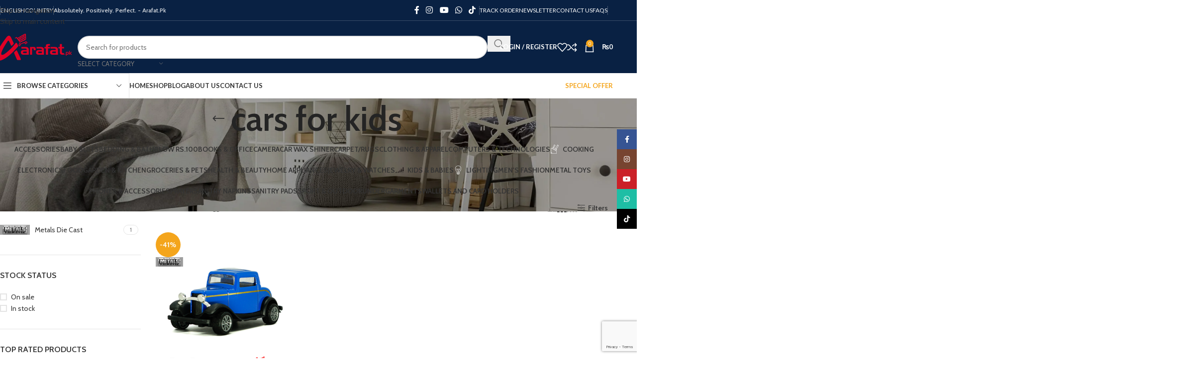

--- FILE ---
content_type: text/html; charset=UTF-8
request_url: https://arafat.pk/product-tag/cars-for-kids/
body_size: 41831
content:
<!DOCTYPE html>
<html lang="en-US">
<head>
	<meta charset="UTF-8">
	<link rel="profile" href="https://gmpg.org/xfn/11">
	<link rel="pingback" href="https://arafat.pk/xmlrpc.php">

					<script>document.documentElement.className = document.documentElement.className + ' yes-js js_active js'</script>
			<meta name='robots' content='index, follow, max-image-preview:large, max-snippet:-1, max-video-preview:-1' />
<!-- Google tag (gtag.js) consent mode dataLayer added by Site Kit -->
<script type="text/javascript" id="google_gtagjs-js-consent-mode-data-layer">
/* <![CDATA[ */
window.dataLayer = window.dataLayer || [];function gtag(){dataLayer.push(arguments);}
gtag('consent', 'default', {"ad_personalization":"denied","ad_storage":"denied","ad_user_data":"denied","analytics_storage":"denied","functionality_storage":"denied","security_storage":"denied","personalization_storage":"denied","region":["AT","BE","BG","CH","CY","CZ","DE","DK","EE","ES","FI","FR","GB","GR","HR","HU","IE","IS","IT","LI","LT","LU","LV","MT","NL","NO","PL","PT","RO","SE","SI","SK"],"wait_for_update":500});
window._googlesitekitConsentCategoryMap = {"statistics":["analytics_storage"],"marketing":["ad_storage","ad_user_data","ad_personalization"],"functional":["functionality_storage","security_storage"],"preferences":["personalization_storage"]};
window._googlesitekitConsents = {"ad_personalization":"denied","ad_storage":"denied","ad_user_data":"denied","analytics_storage":"denied","functionality_storage":"denied","security_storage":"denied","personalization_storage":"denied","region":["AT","BE","BG","CH","CY","CZ","DE","DK","EE","ES","FI","FR","GB","GR","HR","HU","IE","IS","IT","LI","LT","LU","LV","MT","NL","NO","PL","PT","RO","SE","SI","SK"],"wait_for_update":500};
/* ]]> */
</script>
<!-- End Google tag (gtag.js) consent mode dataLayer added by Site Kit -->

	<!-- This site is optimized with the Yoast SEO plugin v26.8 - https://yoast.com/product/yoast-seo-wordpress/ -->
	<title>cars for kids Archives - Arafat Traders</title>
	<link rel="canonical" href="https://arafat.pk/product-tag/cars-for-kids/" />
	<meta property="og:locale" content="en_US" />
	<meta property="og:type" content="article" />
	<meta property="og:title" content="cars for kids Archives - Arafat Traders" />
	<meta property="og:url" content="https://arafat.pk/product-tag/cars-for-kids/" />
	<meta property="og:site_name" content="Arafat Traders" />
	<meta name="twitter:card" content="summary_large_image" />
	<script type="application/ld+json" class="yoast-schema-graph">{"@context":"https://schema.org","@graph":[{"@type":"CollectionPage","@id":"https://arafat.pk/product-tag/cars-for-kids/","url":"https://arafat.pk/product-tag/cars-for-kids/","name":"cars for kids Archives - Arafat Traders","isPartOf":{"@id":"https://arafat.pk/#website"},"primaryImageOfPage":{"@id":"https://arafat.pk/product-tag/cars-for-kids/#primaryimage"},"image":{"@id":"https://arafat.pk/product-tag/cars-for-kids/#primaryimage"},"thumbnailUrl":"https://arafat.pk/wp-content/uploads/2023/11/70015D-product-pic.png","breadcrumb":{"@id":"https://arafat.pk/product-tag/cars-for-kids/#breadcrumb"},"inLanguage":"en-US"},{"@type":"ImageObject","inLanguage":"en-US","@id":"https://arafat.pk/product-tag/cars-for-kids/#primaryimage","url":"https://arafat.pk/wp-content/uploads/2023/11/70015D-product-pic.png","contentUrl":"https://arafat.pk/wp-content/uploads/2023/11/70015D-product-pic.png","width":800,"height":800,"caption":"vintage car models"},{"@type":"BreadcrumbList","@id":"https://arafat.pk/product-tag/cars-for-kids/#breadcrumb","itemListElement":[{"@type":"ListItem","position":1,"name":"Home","item":"https://arafat.pk/"},{"@type":"ListItem","position":2,"name":"cars for kids"}]},{"@type":"WebSite","@id":"https://arafat.pk/#website","url":"https://arafat.pk/","name":"Arafat Traders","description":"Absolutely. Positively. Perfect.","publisher":{"@id":"https://arafat.pk/#organization"},"potentialAction":[{"@type":"SearchAction","target":{"@type":"EntryPoint","urlTemplate":"https://arafat.pk/?s={search_term_string}"},"query-input":{"@type":"PropertyValueSpecification","valueRequired":true,"valueName":"search_term_string"}}],"inLanguage":"en-US"},{"@type":"Organization","@id":"https://arafat.pk/#organization","name":"Arafat Traders","url":"https://arafat.pk/","logo":{"@type":"ImageObject","inLanguage":"en-US","@id":"https://arafat.pk/#/schema/logo/image/","url":"https://arafat.pk/wp-content/uploads/2021/05/Arafat-Logo-New-Size.png","contentUrl":"https://arafat.pk/wp-content/uploads/2021/05/Arafat-Logo-New-Size.png","width":156,"height":56,"caption":"Arafat Traders"},"image":{"@id":"https://arafat.pk/#/schema/logo/image/"},"sameAs":["https://www.facebook.com/arafattraders","https://www.tiktok.com/@rexbex.com"]}]}</script>
	<!-- / Yoast SEO plugin. -->


<link rel='dns-prefetch' href='//capi-automation.s3.us-east-2.amazonaws.com' />
<link rel='dns-prefetch' href='//www.googletagmanager.com' />
<link rel='dns-prefetch' href='//fonts.googleapis.com' />
<link rel="alternate" type="application/rss+xml" title="Arafat Traders &raquo; Feed" href="https://arafat.pk/feed/" />
<link rel="alternate" type="application/rss+xml" title="Arafat Traders &raquo; Comments Feed" href="https://arafat.pk/comments/feed/" />
<link rel="alternate" type="application/rss+xml" title="Arafat Traders &raquo; cars for kids Tag Feed" href="https://arafat.pk/product-tag/cars-for-kids/feed/" />
<style id='wp-img-auto-sizes-contain-inline-css' type='text/css'>
img:is([sizes=auto i],[sizes^="auto," i]){contain-intrinsic-size:3000px 1500px}
/*# sourceURL=wp-img-auto-sizes-contain-inline-css */
</style>

<link rel='stylesheet' id='wp-block-library-css' href='https://arafat.pk/wp-includes/css/dist/block-library/style.min.css?ver=6.9' type='text/css' media='all' />
<style id='safe-svg-svg-icon-style-inline-css' type='text/css'>
.safe-svg-cover{text-align:center}.safe-svg-cover .safe-svg-inside{display:inline-block;max-width:100%}.safe-svg-cover svg{fill:currentColor;height:100%;max-height:100%;max-width:100%;width:100%}

/*# sourceURL=https://arafat.pk/wp-content/plugins/safe-svg/dist/safe-svg-block-frontend.css */
</style>
<link rel='stylesheet' id='jquery-selectBox-css' href='https://arafat.pk/wp-content/plugins/yith-woocommerce-wishlist/assets/css/jquery.selectBox.css?ver=1.2.0' type='text/css' media='all' />
<link rel='stylesheet' id='woocommerce_prettyPhoto_css-css' href='//arafat.pk/wp-content/plugins/woocommerce/assets/css/prettyPhoto.css?ver=3.1.6' type='text/css' media='all' />
<link rel='stylesheet' id='yith-wcwl-main-css' href='https://arafat.pk/wp-content/plugins/yith-woocommerce-wishlist/assets/css/style.css?ver=4.11.0' type='text/css' media='all' />
<style id='yith-wcwl-main-inline-css' type='text/css'>
 :root { --rounded-corners-radius: 16px; --add-to-cart-rounded-corners-radius: 16px; --color-headers-background: #F4F4F4; --feedback-duration: 3s } 
 :root { --rounded-corners-radius: 16px; --add-to-cart-rounded-corners-radius: 16px; --color-headers-background: #F4F4F4; --feedback-duration: 3s } 
/*# sourceURL=yith-wcwl-main-inline-css */
</style>
<style id='global-styles-inline-css' type='text/css'>
:root{--wp--preset--aspect-ratio--square: 1;--wp--preset--aspect-ratio--4-3: 4/3;--wp--preset--aspect-ratio--3-4: 3/4;--wp--preset--aspect-ratio--3-2: 3/2;--wp--preset--aspect-ratio--2-3: 2/3;--wp--preset--aspect-ratio--16-9: 16/9;--wp--preset--aspect-ratio--9-16: 9/16;--wp--preset--color--black: #000000;--wp--preset--color--cyan-bluish-gray: #abb8c3;--wp--preset--color--white: #ffffff;--wp--preset--color--pale-pink: #f78da7;--wp--preset--color--vivid-red: #cf2e2e;--wp--preset--color--luminous-vivid-orange: #ff6900;--wp--preset--color--luminous-vivid-amber: #fcb900;--wp--preset--color--light-green-cyan: #7bdcb5;--wp--preset--color--vivid-green-cyan: #00d084;--wp--preset--color--pale-cyan-blue: #8ed1fc;--wp--preset--color--vivid-cyan-blue: #0693e3;--wp--preset--color--vivid-purple: #9b51e0;--wp--preset--gradient--vivid-cyan-blue-to-vivid-purple: linear-gradient(135deg,rgb(6,147,227) 0%,rgb(155,81,224) 100%);--wp--preset--gradient--light-green-cyan-to-vivid-green-cyan: linear-gradient(135deg,rgb(122,220,180) 0%,rgb(0,208,130) 100%);--wp--preset--gradient--luminous-vivid-amber-to-luminous-vivid-orange: linear-gradient(135deg,rgb(252,185,0) 0%,rgb(255,105,0) 100%);--wp--preset--gradient--luminous-vivid-orange-to-vivid-red: linear-gradient(135deg,rgb(255,105,0) 0%,rgb(207,46,46) 100%);--wp--preset--gradient--very-light-gray-to-cyan-bluish-gray: linear-gradient(135deg,rgb(238,238,238) 0%,rgb(169,184,195) 100%);--wp--preset--gradient--cool-to-warm-spectrum: linear-gradient(135deg,rgb(74,234,220) 0%,rgb(151,120,209) 20%,rgb(207,42,186) 40%,rgb(238,44,130) 60%,rgb(251,105,98) 80%,rgb(254,248,76) 100%);--wp--preset--gradient--blush-light-purple: linear-gradient(135deg,rgb(255,206,236) 0%,rgb(152,150,240) 100%);--wp--preset--gradient--blush-bordeaux: linear-gradient(135deg,rgb(254,205,165) 0%,rgb(254,45,45) 50%,rgb(107,0,62) 100%);--wp--preset--gradient--luminous-dusk: linear-gradient(135deg,rgb(255,203,112) 0%,rgb(199,81,192) 50%,rgb(65,88,208) 100%);--wp--preset--gradient--pale-ocean: linear-gradient(135deg,rgb(255,245,203) 0%,rgb(182,227,212) 50%,rgb(51,167,181) 100%);--wp--preset--gradient--electric-grass: linear-gradient(135deg,rgb(202,248,128) 0%,rgb(113,206,126) 100%);--wp--preset--gradient--midnight: linear-gradient(135deg,rgb(2,3,129) 0%,rgb(40,116,252) 100%);--wp--preset--font-size--small: 13px;--wp--preset--font-size--medium: 20px;--wp--preset--font-size--large: 36px;--wp--preset--font-size--x-large: 42px;--wp--preset--spacing--20: 0.44rem;--wp--preset--spacing--30: 0.67rem;--wp--preset--spacing--40: 1rem;--wp--preset--spacing--50: 1.5rem;--wp--preset--spacing--60: 2.25rem;--wp--preset--spacing--70: 3.38rem;--wp--preset--spacing--80: 5.06rem;--wp--preset--shadow--natural: 6px 6px 9px rgba(0, 0, 0, 0.2);--wp--preset--shadow--deep: 12px 12px 50px rgba(0, 0, 0, 0.4);--wp--preset--shadow--sharp: 6px 6px 0px rgba(0, 0, 0, 0.2);--wp--preset--shadow--outlined: 6px 6px 0px -3px rgb(255, 255, 255), 6px 6px rgb(0, 0, 0);--wp--preset--shadow--crisp: 6px 6px 0px rgb(0, 0, 0);}:where(body) { margin: 0; }.wp-site-blocks > .alignleft { float: left; margin-right: 2em; }.wp-site-blocks > .alignright { float: right; margin-left: 2em; }.wp-site-blocks > .aligncenter { justify-content: center; margin-left: auto; margin-right: auto; }:where(.is-layout-flex){gap: 0.5em;}:where(.is-layout-grid){gap: 0.5em;}.is-layout-flow > .alignleft{float: left;margin-inline-start: 0;margin-inline-end: 2em;}.is-layout-flow > .alignright{float: right;margin-inline-start: 2em;margin-inline-end: 0;}.is-layout-flow > .aligncenter{margin-left: auto !important;margin-right: auto !important;}.is-layout-constrained > .alignleft{float: left;margin-inline-start: 0;margin-inline-end: 2em;}.is-layout-constrained > .alignright{float: right;margin-inline-start: 2em;margin-inline-end: 0;}.is-layout-constrained > .aligncenter{margin-left: auto !important;margin-right: auto !important;}.is-layout-constrained > :where(:not(.alignleft):not(.alignright):not(.alignfull)){margin-left: auto !important;margin-right: auto !important;}body .is-layout-flex{display: flex;}.is-layout-flex{flex-wrap: wrap;align-items: center;}.is-layout-flex > :is(*, div){margin: 0;}body .is-layout-grid{display: grid;}.is-layout-grid > :is(*, div){margin: 0;}body{padding-top: 0px;padding-right: 0px;padding-bottom: 0px;padding-left: 0px;}a:where(:not(.wp-element-button)){text-decoration: none;}:root :where(.wp-element-button, .wp-block-button__link){background-color: #32373c;border-width: 0;color: #fff;font-family: inherit;font-size: inherit;font-style: inherit;font-weight: inherit;letter-spacing: inherit;line-height: inherit;padding-top: calc(0.667em + 2px);padding-right: calc(1.333em + 2px);padding-bottom: calc(0.667em + 2px);padding-left: calc(1.333em + 2px);text-decoration: none;text-transform: inherit;}.has-black-color{color: var(--wp--preset--color--black) !important;}.has-cyan-bluish-gray-color{color: var(--wp--preset--color--cyan-bluish-gray) !important;}.has-white-color{color: var(--wp--preset--color--white) !important;}.has-pale-pink-color{color: var(--wp--preset--color--pale-pink) !important;}.has-vivid-red-color{color: var(--wp--preset--color--vivid-red) !important;}.has-luminous-vivid-orange-color{color: var(--wp--preset--color--luminous-vivid-orange) !important;}.has-luminous-vivid-amber-color{color: var(--wp--preset--color--luminous-vivid-amber) !important;}.has-light-green-cyan-color{color: var(--wp--preset--color--light-green-cyan) !important;}.has-vivid-green-cyan-color{color: var(--wp--preset--color--vivid-green-cyan) !important;}.has-pale-cyan-blue-color{color: var(--wp--preset--color--pale-cyan-blue) !important;}.has-vivid-cyan-blue-color{color: var(--wp--preset--color--vivid-cyan-blue) !important;}.has-vivid-purple-color{color: var(--wp--preset--color--vivid-purple) !important;}.has-black-background-color{background-color: var(--wp--preset--color--black) !important;}.has-cyan-bluish-gray-background-color{background-color: var(--wp--preset--color--cyan-bluish-gray) !important;}.has-white-background-color{background-color: var(--wp--preset--color--white) !important;}.has-pale-pink-background-color{background-color: var(--wp--preset--color--pale-pink) !important;}.has-vivid-red-background-color{background-color: var(--wp--preset--color--vivid-red) !important;}.has-luminous-vivid-orange-background-color{background-color: var(--wp--preset--color--luminous-vivid-orange) !important;}.has-luminous-vivid-amber-background-color{background-color: var(--wp--preset--color--luminous-vivid-amber) !important;}.has-light-green-cyan-background-color{background-color: var(--wp--preset--color--light-green-cyan) !important;}.has-vivid-green-cyan-background-color{background-color: var(--wp--preset--color--vivid-green-cyan) !important;}.has-pale-cyan-blue-background-color{background-color: var(--wp--preset--color--pale-cyan-blue) !important;}.has-vivid-cyan-blue-background-color{background-color: var(--wp--preset--color--vivid-cyan-blue) !important;}.has-vivid-purple-background-color{background-color: var(--wp--preset--color--vivid-purple) !important;}.has-black-border-color{border-color: var(--wp--preset--color--black) !important;}.has-cyan-bluish-gray-border-color{border-color: var(--wp--preset--color--cyan-bluish-gray) !important;}.has-white-border-color{border-color: var(--wp--preset--color--white) !important;}.has-pale-pink-border-color{border-color: var(--wp--preset--color--pale-pink) !important;}.has-vivid-red-border-color{border-color: var(--wp--preset--color--vivid-red) !important;}.has-luminous-vivid-orange-border-color{border-color: var(--wp--preset--color--luminous-vivid-orange) !important;}.has-luminous-vivid-amber-border-color{border-color: var(--wp--preset--color--luminous-vivid-amber) !important;}.has-light-green-cyan-border-color{border-color: var(--wp--preset--color--light-green-cyan) !important;}.has-vivid-green-cyan-border-color{border-color: var(--wp--preset--color--vivid-green-cyan) !important;}.has-pale-cyan-blue-border-color{border-color: var(--wp--preset--color--pale-cyan-blue) !important;}.has-vivid-cyan-blue-border-color{border-color: var(--wp--preset--color--vivid-cyan-blue) !important;}.has-vivid-purple-border-color{border-color: var(--wp--preset--color--vivid-purple) !important;}.has-vivid-cyan-blue-to-vivid-purple-gradient-background{background: var(--wp--preset--gradient--vivid-cyan-blue-to-vivid-purple) !important;}.has-light-green-cyan-to-vivid-green-cyan-gradient-background{background: var(--wp--preset--gradient--light-green-cyan-to-vivid-green-cyan) !important;}.has-luminous-vivid-amber-to-luminous-vivid-orange-gradient-background{background: var(--wp--preset--gradient--luminous-vivid-amber-to-luminous-vivid-orange) !important;}.has-luminous-vivid-orange-to-vivid-red-gradient-background{background: var(--wp--preset--gradient--luminous-vivid-orange-to-vivid-red) !important;}.has-very-light-gray-to-cyan-bluish-gray-gradient-background{background: var(--wp--preset--gradient--very-light-gray-to-cyan-bluish-gray) !important;}.has-cool-to-warm-spectrum-gradient-background{background: var(--wp--preset--gradient--cool-to-warm-spectrum) !important;}.has-blush-light-purple-gradient-background{background: var(--wp--preset--gradient--blush-light-purple) !important;}.has-blush-bordeaux-gradient-background{background: var(--wp--preset--gradient--blush-bordeaux) !important;}.has-luminous-dusk-gradient-background{background: var(--wp--preset--gradient--luminous-dusk) !important;}.has-pale-ocean-gradient-background{background: var(--wp--preset--gradient--pale-ocean) !important;}.has-electric-grass-gradient-background{background: var(--wp--preset--gradient--electric-grass) !important;}.has-midnight-gradient-background{background: var(--wp--preset--gradient--midnight) !important;}.has-small-font-size{font-size: var(--wp--preset--font-size--small) !important;}.has-medium-font-size{font-size: var(--wp--preset--font-size--medium) !important;}.has-large-font-size{font-size: var(--wp--preset--font-size--large) !important;}.has-x-large-font-size{font-size: var(--wp--preset--font-size--x-large) !important;}
:where(.wp-block-post-template.is-layout-flex){gap: 1.25em;}:where(.wp-block-post-template.is-layout-grid){gap: 1.25em;}
:where(.wp-block-term-template.is-layout-flex){gap: 1.25em;}:where(.wp-block-term-template.is-layout-grid){gap: 1.25em;}
:where(.wp-block-columns.is-layout-flex){gap: 2em;}:where(.wp-block-columns.is-layout-grid){gap: 2em;}
:root :where(.wp-block-pullquote){font-size: 1.5em;line-height: 1.6;}
/*# sourceURL=global-styles-inline-css */
</style>
<style id='woocommerce-inline-inline-css' type='text/css'>
.woocommerce form .form-row .required { visibility: visible; }
/*# sourceURL=woocommerce-inline-inline-css */
</style>
<link rel='stylesheet' id='jquery-fixedheadertable-style-css' href='https://arafat.pk/wp-content/plugins/yith-woocommerce-compare/assets/css/jquery.dataTables.css?ver=1.10.18' type='text/css' media='all' />
<link rel='stylesheet' id='yith_woocompare_page-css' href='https://arafat.pk/wp-content/plugins/yith-woocommerce-compare/assets/css/compare.css?ver=3.7.0' type='text/css' media='all' />
<link rel='stylesheet' id='yith-woocompare-widget-css' href='https://arafat.pk/wp-content/plugins/yith-woocommerce-compare/assets/css/widget.css?ver=3.7.0' type='text/css' media='all' />
<link rel='stylesheet' id='tawcvs-frontend-css' href='https://arafat.pk/wp-content/plugins/variation-swatches-for-woocommerce-pro/assets/css/frontend.css?ver=20171128' type='text/css' media='all' />
<style id='tawcvs-frontend-inline-css' type='text/css'>
.tawcvs-swatches .swatch { width: 30px; height: 30px; }
/*# sourceURL=tawcvs-frontend-inline-css */
</style>
<link rel='stylesheet' id='tawc-deals-css' href='https://arafat.pk/wp-content/plugins/woocommerce-deals/assets/css/tawc-deals.css?ver=1.0.0' type='text/css' media='all' />
<link rel='stylesheet' id='wd-widget-price-filter-css' href='https://arafat.pk/wp-content/themes/woodmart/css/parts/woo-widget-price-filter.min.css?ver=8.3.3' type='text/css' media='all' />
<link rel='stylesheet' id='elementor-frontend-css' href='https://arafat.pk/wp-content/plugins/elementor/assets/css/frontend.min.css?ver=3.34.2' type='text/css' media='all' />
<link rel='stylesheet' id='elementor-post-13-css' href='https://arafat.pk/wp-content/uploads/elementor/css/post-13.css?ver=1768927176' type='text/css' media='all' />
<link rel='stylesheet' id='wd-style-base-css' href='https://arafat.pk/wp-content/themes/woodmart/css/parts/base.min.css?ver=8.3.3' type='text/css' media='all' />
<link rel='stylesheet' id='wd-helpers-wpb-elem-css' href='https://arafat.pk/wp-content/themes/woodmart/css/parts/helpers-wpb-elem.min.css?ver=8.3.3' type='text/css' media='all' />
<link rel='stylesheet' id='wd-lazy-loading-css' href='https://arafat.pk/wp-content/themes/woodmart/css/parts/opt-lazy-load.min.css?ver=8.3.3' type='text/css' media='all' />
<link rel='stylesheet' id='wd-revolution-slider-css' href='https://arafat.pk/wp-content/themes/woodmart/css/parts/int-rev-slider.min.css?ver=8.3.3' type='text/css' media='all' />
<link rel='stylesheet' id='wd-woo-yith-compare-css' href='https://arafat.pk/wp-content/themes/woodmart/css/parts/int-woo-yith-compare.min.css?ver=8.3.3' type='text/css' media='all' />
<link rel='stylesheet' id='wd-colorbox-popup-css' href='https://arafat.pk/wp-content/themes/woodmart/css/parts/woo-lib-colorbox-popup.min.css?ver=8.3.3' type='text/css' media='all' />
<link rel='stylesheet' id='wd-woo-yith-wishlist-css' href='https://arafat.pk/wp-content/themes/woodmart/css/parts/int-woo-yith-wishlist.min.css?ver=8.3.3' type='text/css' media='all' />
<link rel='stylesheet' id='wd-page-my-account-css' href='https://arafat.pk/wp-content/themes/woodmart/css/parts/woo-page-my-account.min.css?ver=8.3.3' type='text/css' media='all' />
<link rel='stylesheet' id='wd-elementor-base-css' href='https://arafat.pk/wp-content/themes/woodmart/css/parts/int-elem-base.min.css?ver=8.3.3' type='text/css' media='all' />
<link rel='stylesheet' id='wd-int-wordfence-css' href='https://arafat.pk/wp-content/themes/woodmart/css/parts/int-wordfence.min.css?ver=8.3.3' type='text/css' media='all' />
<link rel='stylesheet' id='wd-woocommerce-base-css' href='https://arafat.pk/wp-content/themes/woodmart/css/parts/woocommerce-base.min.css?ver=8.3.3' type='text/css' media='all' />
<link rel='stylesheet' id='wd-mod-star-rating-css' href='https://arafat.pk/wp-content/themes/woodmart/css/parts/mod-star-rating.min.css?ver=8.3.3' type='text/css' media='all' />
<link rel='stylesheet' id='wd-woocommerce-block-notices-css' href='https://arafat.pk/wp-content/themes/woodmart/css/parts/woo-mod-block-notices.min.css?ver=8.3.3' type='text/css' media='all' />
<link rel='stylesheet' id='wd-widget-active-filters-css' href='https://arafat.pk/wp-content/themes/woodmart/css/parts/woo-widget-active-filters.min.css?ver=8.3.3' type='text/css' media='all' />
<link rel='stylesheet' id='wd-woo-shop-predefined-css' href='https://arafat.pk/wp-content/themes/woodmart/css/parts/woo-shop-predefined.min.css?ver=8.3.3' type='text/css' media='all' />
<link rel='stylesheet' id='wd-shop-title-categories-css' href='https://arafat.pk/wp-content/themes/woodmart/css/parts/woo-categories-loop-nav.min.css?ver=8.3.3' type='text/css' media='all' />
<link rel='stylesheet' id='wd-woo-categories-loop-nav-mobile-accordion-css' href='https://arafat.pk/wp-content/themes/woodmart/css/parts/woo-categories-loop-nav-mobile-accordion.min.css?ver=8.3.3' type='text/css' media='all' />
<link rel='stylesheet' id='wd-woo-shop-el-products-per-page-css' href='https://arafat.pk/wp-content/themes/woodmart/css/parts/woo-shop-el-products-per-page.min.css?ver=8.3.3' type='text/css' media='all' />
<link rel='stylesheet' id='wd-woo-shop-page-title-css' href='https://arafat.pk/wp-content/themes/woodmart/css/parts/woo-shop-page-title.min.css?ver=8.3.3' type='text/css' media='all' />
<link rel='stylesheet' id='wd-woo-mod-shop-loop-head-css' href='https://arafat.pk/wp-content/themes/woodmart/css/parts/woo-mod-shop-loop-head.min.css?ver=8.3.3' type='text/css' media='all' />
<link rel='stylesheet' id='wd-woo-shop-el-products-view-css' href='https://arafat.pk/wp-content/themes/woodmart/css/parts/woo-shop-el-products-view.min.css?ver=8.3.3' type='text/css' media='all' />
<link rel='stylesheet' id='wd-woo-mod-shop-attributes-css' href='https://arafat.pk/wp-content/themes/woodmart/css/parts/woo-mod-shop-attributes.min.css?ver=8.3.3' type='text/css' media='all' />
<link rel='stylesheet' id='wd-wp-blocks-css' href='https://arafat.pk/wp-content/themes/woodmart/css/parts/wp-blocks.min.css?ver=8.3.3' type='text/css' media='all' />
<link rel='stylesheet' id='child-style-css' href='https://arafat.pk/wp-content/themes/woodmart-child/style.css?ver=8.3.3' type='text/css' media='all' />
<link rel='stylesheet' id='wd-header-base-css' href='https://arafat.pk/wp-content/themes/woodmart/css/parts/header-base.min.css?ver=8.3.3' type='text/css' media='all' />
<link rel='stylesheet' id='wd-mod-tools-css' href='https://arafat.pk/wp-content/themes/woodmart/css/parts/mod-tools.min.css?ver=8.3.3' type='text/css' media='all' />
<link rel='stylesheet' id='wd-header-elements-base-css' href='https://arafat.pk/wp-content/themes/woodmart/css/parts/header-el-base.min.css?ver=8.3.3' type='text/css' media='all' />
<link rel='stylesheet' id='wd-social-icons-css' href='https://arafat.pk/wp-content/themes/woodmart/css/parts/el-social-icons.min.css?ver=8.3.3' type='text/css' media='all' />
<link rel='stylesheet' id='wd-section-title-css' href='https://arafat.pk/wp-content/themes/woodmart/css/parts/el-section-title.min.css?ver=8.3.3' type='text/css' media='all' />
<link rel='stylesheet' id='wd-wpcf7-css' href='https://arafat.pk/wp-content/themes/woodmart/css/parts/int-wpcf7.min.css?ver=8.3.3' type='text/css' media='all' />
<link rel='stylesheet' id='wd-info-box-css' href='https://arafat.pk/wp-content/themes/woodmart/css/parts/el-info-box.min.css?ver=8.3.3' type='text/css' media='all' />
<link rel='stylesheet' id='wd-social-icons-styles-css' href='https://arafat.pk/wp-content/themes/woodmart/css/parts/el-social-styles.min.css?ver=8.3.3' type='text/css' media='all' />
<link rel='stylesheet' id='wd-header-search-css' href='https://arafat.pk/wp-content/themes/woodmart/css/parts/header-el-search.min.css?ver=8.3.3' type='text/css' media='all' />
<link rel='stylesheet' id='wd-header-search-form-css' href='https://arafat.pk/wp-content/themes/woodmart/css/parts/header-el-search-form.min.css?ver=8.3.3' type='text/css' media='all' />
<link rel='stylesheet' id='wd-wd-search-form-css' href='https://arafat.pk/wp-content/themes/woodmart/css/parts/wd-search-form.min.css?ver=8.3.3' type='text/css' media='all' />
<link rel='stylesheet' id='wd-wd-search-results-css' href='https://arafat.pk/wp-content/themes/woodmart/css/parts/wd-search-results.min.css?ver=8.3.3' type='text/css' media='all' />
<link rel='stylesheet' id='wd-wd-search-dropdown-css' href='https://arafat.pk/wp-content/themes/woodmart/css/parts/wd-search-dropdown.min.css?ver=8.3.3' type='text/css' media='all' />
<link rel='stylesheet' id='wd-wd-search-cat-css' href='https://arafat.pk/wp-content/themes/woodmart/css/parts/wd-search-cat.min.css?ver=8.3.3' type='text/css' media='all' />
<link rel='stylesheet' id='wd-woo-mod-login-form-css' href='https://arafat.pk/wp-content/themes/woodmart/css/parts/woo-mod-login-form.min.css?ver=8.3.3' type='text/css' media='all' />
<link rel='stylesheet' id='wd-header-my-account-css' href='https://arafat.pk/wp-content/themes/woodmart/css/parts/header-el-my-account.min.css?ver=8.3.3' type='text/css' media='all' />
<link rel='stylesheet' id='wd-header-cart-side-css' href='https://arafat.pk/wp-content/themes/woodmart/css/parts/header-el-cart-side.min.css?ver=8.3.3' type='text/css' media='all' />
<link rel='stylesheet' id='wd-header-cart-css' href='https://arafat.pk/wp-content/themes/woodmart/css/parts/header-el-cart.min.css?ver=8.3.3' type='text/css' media='all' />
<link rel='stylesheet' id='wd-widget-shopping-cart-css' href='https://arafat.pk/wp-content/themes/woodmart/css/parts/woo-widget-shopping-cart.min.css?ver=8.3.3' type='text/css' media='all' />
<link rel='stylesheet' id='wd-widget-product-list-css' href='https://arafat.pk/wp-content/themes/woodmart/css/parts/woo-widget-product-list.min.css?ver=8.3.3' type='text/css' media='all' />
<link rel='stylesheet' id='wd-header-mobile-nav-dropdown-css' href='https://arafat.pk/wp-content/themes/woodmart/css/parts/header-el-mobile-nav-dropdown.min.css?ver=8.3.3' type='text/css' media='all' />
<link rel='stylesheet' id='wd-header-categories-nav-css' href='https://arafat.pk/wp-content/themes/woodmart/css/parts/header-el-category-nav.min.css?ver=8.3.3' type='text/css' media='all' />
<link rel='stylesheet' id='wd-mod-nav-vertical-css' href='https://arafat.pk/wp-content/themes/woodmart/css/parts/mod-nav-vertical.min.css?ver=8.3.3' type='text/css' media='all' />
<link rel='stylesheet' id='wd-mod-nav-vertical-design-default-css' href='https://arafat.pk/wp-content/themes/woodmart/css/parts/mod-nav-vertical-design-default.min.css?ver=8.3.3' type='text/css' media='all' />
<link rel='stylesheet' id='wd-mod-nav-menu-label-css' href='https://arafat.pk/wp-content/themes/woodmart/css/parts/mod-nav-menu-label.min.css?ver=8.3.3' type='text/css' media='all' />
<link rel='stylesheet' id='wd-page-title-css' href='https://arafat.pk/wp-content/themes/woodmart/css/parts/page-title.min.css?ver=8.3.3' type='text/css' media='all' />
<link rel='stylesheet' id='wd-off-canvas-sidebar-css' href='https://arafat.pk/wp-content/themes/woodmart/css/parts/opt-off-canvas-sidebar.min.css?ver=8.3.3' type='text/css' media='all' />
<link rel='stylesheet' id='wd-widget-slider-price-filter-css' href='https://arafat.pk/wp-content/themes/woodmart/css/parts/woo-widget-slider-price-filter.min.css?ver=8.3.3' type='text/css' media='all' />
<link rel='stylesheet' id='wd-widget-wd-layered-nav-css' href='https://arafat.pk/wp-content/themes/woodmart/css/parts/woo-widget-wd-layered-nav.min.css?ver=8.3.3' type='text/css' media='all' />
<link rel='stylesheet' id='wd-woo-mod-swatches-base-css' href='https://arafat.pk/wp-content/themes/woodmart/css/parts/woo-mod-swatches-base.min.css?ver=8.3.3' type='text/css' media='all' />
<link rel='stylesheet' id='wd-woo-mod-swatches-filter-css' href='https://arafat.pk/wp-content/themes/woodmart/css/parts/woo-mod-swatches-filter.min.css?ver=8.3.3' type='text/css' media='all' />
<link rel='stylesheet' id='wd-widget-layered-nav-stock-status-css' href='https://arafat.pk/wp-content/themes/woodmart/css/parts/woo-widget-layered-nav-stock-status.min.css?ver=8.3.3' type='text/css' media='all' />
<link rel='stylesheet' id='wd-woo-mod-swatches-style-1-css' href='https://arafat.pk/wp-content/themes/woodmart/css/parts/woo-mod-swatches-style-1.min.css?ver=8.3.3' type='text/css' media='all' />
<link rel='stylesheet' id='wd-woo-mod-swatches-style-4-css' href='https://arafat.pk/wp-content/themes/woodmart/css/parts/woo-mod-swatches-style-4.min.css?ver=8.3.3' type='text/css' media='all' />
<link rel='stylesheet' id='wd-woo-mod-widget-checkboxes-css' href='https://arafat.pk/wp-content/themes/woodmart/css/parts/woo-mod-widget-checkboxes.min.css?ver=8.3.3' type='text/css' media='all' />
<link rel='stylesheet' id='wd-shop-filter-area-css' href='https://arafat.pk/wp-content/themes/woodmart/css/parts/woo-shop-el-filters-area.min.css?ver=8.3.3' type='text/css' media='all' />
<link rel='stylesheet' id='wd-woo-shop-el-order-by-css' href='https://arafat.pk/wp-content/themes/woodmart/css/parts/woo-shop-el-order-by.min.css?ver=8.3.3' type='text/css' media='all' />
<link rel='stylesheet' id='wd-product-loop-css' href='https://arafat.pk/wp-content/themes/woodmart/css/parts/woo-product-loop.min.css?ver=8.3.3' type='text/css' media='all' />
<link rel='stylesheet' id='wd-product-loop-base-css' href='https://arafat.pk/wp-content/themes/woodmart/css/parts/woo-product-loop-base.min.css?ver=8.3.3' type='text/css' media='all' />
<link rel='stylesheet' id='wd-woo-mod-add-btn-replace-css' href='https://arafat.pk/wp-content/themes/woodmart/css/parts/woo-mod-add-btn-replace.min.css?ver=8.3.3' type='text/css' media='all' />
<link rel='stylesheet' id='wd-mod-more-description-css' href='https://arafat.pk/wp-content/themes/woodmart/css/parts/mod-more-description.min.css?ver=8.3.3' type='text/css' media='all' />
<link rel='stylesheet' id='wd-categories-loop-replace-title-css' href='https://arafat.pk/wp-content/themes/woodmart/css/parts/woo-categories-loop-replace-title-old.min.css?ver=8.3.3' type='text/css' media='all' />
<link rel='stylesheet' id='wd-woo-categories-loop-css' href='https://arafat.pk/wp-content/themes/woodmart/css/parts/woo-categories-loop.min.css?ver=8.3.3' type='text/css' media='all' />
<link rel='stylesheet' id='wd-categories-loop-css' href='https://arafat.pk/wp-content/themes/woodmart/css/parts/woo-categories-loop-old.min.css?ver=8.3.3' type='text/css' media='all' />
<link rel='stylesheet' id='wd-sticky-loader-css' href='https://arafat.pk/wp-content/themes/woodmart/css/parts/mod-sticky-loader.min.css?ver=8.3.3' type='text/css' media='all' />
<link rel='stylesheet' id='wd-woo-mod-product-labels-css' href='https://arafat.pk/wp-content/themes/woodmart/css/parts/woo-mod-product-labels.min.css?ver=8.3.3' type='text/css' media='all' />
<link rel='stylesheet' id='wd-woo-mod-product-labels-round-css' href='https://arafat.pk/wp-content/themes/woodmart/css/parts/woo-mod-product-labels-round.min.css?ver=8.3.3' type='text/css' media='all' />
<link rel='stylesheet' id='wd-mfp-popup-css' href='https://arafat.pk/wp-content/themes/woodmart/css/parts/lib-magnific-popup.min.css?ver=8.3.3' type='text/css' media='all' />
<link rel='stylesheet' id='wd-mod-animations-transform-css' href='https://arafat.pk/wp-content/themes/woodmart/css/parts/mod-animations-transform.min.css?ver=8.3.3' type='text/css' media='all' />
<link rel='stylesheet' id='wd-mod-transform-css' href='https://arafat.pk/wp-content/themes/woodmart/css/parts/mod-transform.min.css?ver=8.3.3' type='text/css' media='all' />
<link rel='stylesheet' id='wd-widget-collapse-css' href='https://arafat.pk/wp-content/themes/woodmart/css/parts/opt-widget-collapse.min.css?ver=8.3.3' type='text/css' media='all' />
<link rel='stylesheet' id='wd-footer-base-css' href='https://arafat.pk/wp-content/themes/woodmart/css/parts/footer-base.min.css?ver=8.3.3' type='text/css' media='all' />
<link rel='stylesheet' id='wd-swiper-css' href='https://arafat.pk/wp-content/themes/woodmart/css/parts/lib-swiper.min.css?ver=8.3.3' type='text/css' media='all' />
<link rel='stylesheet' id='wd-brands-css' href='https://arafat.pk/wp-content/themes/woodmart/css/parts/el-brand.min.css?ver=8.3.3' type='text/css' media='all' />
<link rel='stylesheet' id='wd-image-gallery-css' href='https://arafat.pk/wp-content/themes/woodmart/css/parts/el-gallery.min.css?ver=8.3.3' type='text/css' media='all' />
<link rel='stylesheet' id='wd-text-block-css' href='https://arafat.pk/wp-content/themes/woodmart/css/parts/el-text-block.min.css?ver=8.3.3' type='text/css' media='all' />
<link rel='stylesheet' id='wd-scroll-top-css' href='https://arafat.pk/wp-content/themes/woodmart/css/parts/opt-scrolltotop.min.css?ver=8.3.3' type='text/css' media='all' />
<link rel='stylesheet' id='wd-header-my-account-sidebar-css' href='https://arafat.pk/wp-content/themes/woodmart/css/parts/header-el-my-account-sidebar.min.css?ver=8.3.3' type='text/css' media='all' />
<link rel='stylesheet' id='wd-woo-opt-social-login-css' href='https://arafat.pk/wp-content/themes/woodmart/css/parts/woo-opt-social-login.min.css?ver=8.3.3' type='text/css' media='all' />
<link rel='stylesheet' id='wd-sticky-social-buttons-css' href='https://arafat.pk/wp-content/themes/woodmart/css/parts/opt-sticky-social.min.css?ver=8.3.3' type='text/css' media='all' />
<link rel='stylesheet' id='wd-cookies-popup-css' href='https://arafat.pk/wp-content/themes/woodmart/css/parts/opt-cookies.min.css?ver=8.3.3' type='text/css' media='all' />
<link rel='stylesheet' id='wd-bottom-toolbar-css' href='https://arafat.pk/wp-content/themes/woodmart/css/parts/opt-bottom-toolbar.min.css?ver=8.3.3' type='text/css' media='all' />
<link rel='stylesheet' id='wd-shop-off-canvas-sidebar-css' href='https://arafat.pk/wp-content/themes/woodmart/css/parts/opt-shop-off-canvas-sidebar.min.css?ver=8.3.3' type='text/css' media='all' />
<link rel='stylesheet' id='wd-mod-sticky-sidebar-opener-css' href='https://arafat.pk/wp-content/themes/woodmart/css/parts/mod-sticky-sidebar-opener.min.css?ver=8.3.3' type='text/css' media='all' />
<link rel='stylesheet' id='xts-google-fonts-css' href='https://fonts.googleapis.com/css?family=Cabin%3A400%2C600%7CLato%3A400%2C700&#038;ver=8.3.3' type='text/css' media='all' />
<link rel='stylesheet' id='elementor-gf-local-roboto-css' href='https://arafat.pk/wp-content/uploads/elementor/google-fonts/css/roboto.css?ver=1742229629' type='text/css' media='all' />
<link rel='stylesheet' id='elementor-gf-local-robotoslab-css' href='https://arafat.pk/wp-content/uploads/elementor/google-fonts/css/robotoslab.css?ver=1742229658' type='text/css' media='all' />
<script type="text/javascript" src="https://arafat.pk/wp-includes/js/jquery/jquery.min.js?ver=3.7.1" id="jquery-core-js"></script>
<script type="text/javascript" src="https://arafat.pk/wp-includes/js/jquery/jquery-migrate.min.js?ver=3.4.1" id="jquery-migrate-js"></script>
<script type="text/javascript" src="https://arafat.pk/wp-content/plugins/woocommerce/assets/js/jquery-blockui/jquery.blockUI.min.js?ver=2.7.0-wc.10.4.3" id="wc-jquery-blockui-js" defer="defer" data-wp-strategy="defer"></script>
<script type="text/javascript" id="wc-add-to-cart-js-extra">
/* <![CDATA[ */
var wc_add_to_cart_params = {"ajax_url":"/wp-admin/admin-ajax.php","wc_ajax_url":"/?wc-ajax=%%endpoint%%","i18n_view_cart":"View cart","cart_url":"https://arafat.pk/cart/","is_cart":"","cart_redirect_after_add":"no"};
//# sourceURL=wc-add-to-cart-js-extra
/* ]]> */
</script>
<script type="text/javascript" src="https://arafat.pk/wp-content/plugins/woocommerce/assets/js/frontend/add-to-cart.min.js?ver=10.4.3" id="wc-add-to-cart-js" defer="defer" data-wp-strategy="defer"></script>
<script type="text/javascript" src="https://arafat.pk/wp-content/plugins/woocommerce/assets/js/js-cookie/js.cookie.min.js?ver=2.1.4-wc.10.4.3" id="wc-js-cookie-js" defer="defer" data-wp-strategy="defer"></script>
<script type="text/javascript" id="woocommerce-js-extra">
/* <![CDATA[ */
var woocommerce_params = {"ajax_url":"/wp-admin/admin-ajax.php","wc_ajax_url":"/?wc-ajax=%%endpoint%%","i18n_password_show":"Show password","i18n_password_hide":"Hide password"};
//# sourceURL=woocommerce-js-extra
/* ]]> */
</script>
<script type="text/javascript" src="https://arafat.pk/wp-content/plugins/woocommerce/assets/js/frontend/woocommerce.min.js?ver=10.4.3" id="woocommerce-js" defer="defer" data-wp-strategy="defer"></script>

<!-- Google tag (gtag.js) snippet added by Site Kit -->
<!-- Google Analytics snippet added by Site Kit -->
<script type="text/javascript" src="https://www.googletagmanager.com/gtag/js?id=G-6NH89JG612" id="google_gtagjs-js" async></script>
<script type="text/javascript" id="google_gtagjs-js-after">
/* <![CDATA[ */
window.dataLayer = window.dataLayer || [];function gtag(){dataLayer.push(arguments);}
gtag("set","linker",{"domains":["arafat.pk"]});
gtag("js", new Date());
gtag("set", "developer_id.dZTNiMT", true);
gtag("config", "G-6NH89JG612");
//# sourceURL=google_gtagjs-js-after
/* ]]> */
</script>
<script type="text/javascript" src="https://arafat.pk/wp-content/themes/woodmart/js/libs/device.min.js?ver=8.3.3" id="wd-device-library-js"></script>
<script type="text/javascript" src="https://arafat.pk/wp-content/themes/woodmart/js/scripts/global/scrollBar.min.js?ver=8.3.3" id="wd-scrollbar-js"></script>
<link rel="https://api.w.org/" href="https://arafat.pk/wp-json/" /><link rel="alternate" title="JSON" type="application/json" href="https://arafat.pk/wp-json/wp/v2/product_tag/822" /><link rel="EditURI" type="application/rsd+xml" title="RSD" href="https://arafat.pk/xmlrpc.php?rsd" />
<meta name="generator" content="WordPress 6.9" />
<meta name="generator" content="WooCommerce 10.4.3" />
<meta name="generator" content="Site Kit by Google 1.170.0" /><!-- Google site verification - Google for WooCommerce -->
<meta name="google-site-verification" content="38i49_K5NW2OEZE96fM4v9nOWkYs3u9SLlP-jwdNYow" />
					<meta name="viewport" content="width=device-width, initial-scale=1.0, maximum-scale=1.0, user-scalable=no">
										<noscript><style>.woocommerce-product-gallery{ opacity: 1 !important; }</style></noscript>
	
<!-- Google AdSense meta tags added by Site Kit -->
<meta name="google-adsense-platform-account" content="ca-host-pub-2644536267352236">
<meta name="google-adsense-platform-domain" content="sitekit.withgoogle.com">
<!-- End Google AdSense meta tags added by Site Kit -->
<meta name="generator" content="Elementor 3.34.2; features: e_font_icon_svg, additional_custom_breakpoints; settings: css_print_method-external, google_font-enabled, font_display-auto">
<style type="text/css">.recentcomments a{display:inline !important;padding:0 !important;margin:0 !important;}</style>			<script  type="text/javascript">
				!function(f,b,e,v,n,t,s){if(f.fbq)return;n=f.fbq=function(){n.callMethod?
					n.callMethod.apply(n,arguments):n.queue.push(arguments)};if(!f._fbq)f._fbq=n;
					n.push=n;n.loaded=!0;n.version='2.0';n.queue=[];t=b.createElement(e);t.async=!0;
					t.src=v;s=b.getElementsByTagName(e)[0];s.parentNode.insertBefore(t,s)}(window,
					document,'script','https://connect.facebook.net/en_US/fbevents.js');
			</script>
			<!-- WooCommerce Facebook Integration Begin -->
			<script  type="text/javascript">

				fbq('init', '839130663448239', {}, {
    "agent": "woocommerce_6-10.4.3-3.5.15"
});

				document.addEventListener( 'DOMContentLoaded', function() {
					// Insert placeholder for events injected when a product is added to the cart through AJAX.
					document.body.insertAdjacentHTML( 'beforeend', '<div class=\"wc-facebook-pixel-event-placeholder\"></div>' );
				}, false );

			</script>
			<!-- WooCommerce Facebook Integration End -->
						<style>
				.e-con.e-parent:nth-of-type(n+4):not(.e-lazyloaded):not(.e-no-lazyload),
				.e-con.e-parent:nth-of-type(n+4):not(.e-lazyloaded):not(.e-no-lazyload) * {
					background-image: none !important;
				}
				@media screen and (max-height: 1024px) {
					.e-con.e-parent:nth-of-type(n+3):not(.e-lazyloaded):not(.e-no-lazyload),
					.e-con.e-parent:nth-of-type(n+3):not(.e-lazyloaded):not(.e-no-lazyload) * {
						background-image: none !important;
					}
				}
				@media screen and (max-height: 640px) {
					.e-con.e-parent:nth-of-type(n+2):not(.e-lazyloaded):not(.e-no-lazyload),
					.e-con.e-parent:nth-of-type(n+2):not(.e-lazyloaded):not(.e-no-lazyload) * {
						background-image: none !important;
					}
				}
			</style>
			
<!-- Google Tag Manager snippet added by Site Kit -->
<script type="text/javascript">
/* <![CDATA[ */

			( function( w, d, s, l, i ) {
				w[l] = w[l] || [];
				w[l].push( {'gtm.start': new Date().getTime(), event: 'gtm.js'} );
				var f = d.getElementsByTagName( s )[0],
					j = d.createElement( s ), dl = l != 'dataLayer' ? '&l=' + l : '';
				j.async = true;
				j.src = 'https://www.googletagmanager.com/gtm.js?id=' + i + dl;
				f.parentNode.insertBefore( j, f );
			} )( window, document, 'script', 'dataLayer', 'GTM-M3L94GN' );
			
/* ]]> */
</script>

<!-- End Google Tag Manager snippet added by Site Kit -->
<meta name="generator" content="Powered by Slider Revolution 6.7.34 - responsive, Mobile-Friendly Slider Plugin for WordPress with comfortable drag and drop interface." />
<link rel="icon" href="https://arafat.pk/wp-content/uploads/2021/05/cropped-Arafat-Logo-32x32.png" sizes="32x32" />
<link rel="icon" href="https://arafat.pk/wp-content/uploads/2021/05/cropped-Arafat-Logo-192x192.png" sizes="192x192" />
<link rel="apple-touch-icon" href="https://arafat.pk/wp-content/uploads/2021/05/cropped-Arafat-Logo-180x180.png" />
<meta name="msapplication-TileImage" content="https://arafat.pk/wp-content/uploads/2021/05/cropped-Arafat-Logo-270x270.png" />
<script data-jetpack-boost="ignore">function setREVStartSize(e){
			//window.requestAnimationFrame(function() {
				window.RSIW = window.RSIW===undefined ? window.innerWidth : window.RSIW;
				window.RSIH = window.RSIH===undefined ? window.innerHeight : window.RSIH;
				try {
					var pw = document.getElementById(e.c).parentNode.offsetWidth,
						newh;
					pw = pw===0 || isNaN(pw) || (e.l=="fullwidth" || e.layout=="fullwidth") ? window.RSIW : pw;
					e.tabw = e.tabw===undefined ? 0 : parseInt(e.tabw);
					e.thumbw = e.thumbw===undefined ? 0 : parseInt(e.thumbw);
					e.tabh = e.tabh===undefined ? 0 : parseInt(e.tabh);
					e.thumbh = e.thumbh===undefined ? 0 : parseInt(e.thumbh);
					e.tabhide = e.tabhide===undefined ? 0 : parseInt(e.tabhide);
					e.thumbhide = e.thumbhide===undefined ? 0 : parseInt(e.thumbhide);
					e.mh = e.mh===undefined || e.mh=="" || e.mh==="auto" ? 0 : parseInt(e.mh,0);
					if(e.layout==="fullscreen" || e.l==="fullscreen")
						newh = Math.max(e.mh,window.RSIH);
					else{
						e.gw = Array.isArray(e.gw) ? e.gw : [e.gw];
						for (var i in e.rl) if (e.gw[i]===undefined || e.gw[i]===0) e.gw[i] = e.gw[i-1];
						e.gh = e.el===undefined || e.el==="" || (Array.isArray(e.el) && e.el.length==0)? e.gh : e.el;
						e.gh = Array.isArray(e.gh) ? e.gh : [e.gh];
						for (var i in e.rl) if (e.gh[i]===undefined || e.gh[i]===0) e.gh[i] = e.gh[i-1];
											
						var nl = new Array(e.rl.length),
							ix = 0,
							sl;
						e.tabw = e.tabhide>=pw ? 0 : e.tabw;
						e.thumbw = e.thumbhide>=pw ? 0 : e.thumbw;
						e.tabh = e.tabhide>=pw ? 0 : e.tabh;
						e.thumbh = e.thumbhide>=pw ? 0 : e.thumbh;
						for (var i in e.rl) nl[i] = e.rl[i]<window.RSIW ? 0 : e.rl[i];
						sl = nl[0];
						for (var i in nl) if (sl>nl[i] && nl[i]>0) { sl = nl[i]; ix=i;}
						var m = pw>(e.gw[ix]+e.tabw+e.thumbw) ? 1 : (pw-(e.tabw+e.thumbw)) / (e.gw[ix]);
						newh =  (e.gh[ix] * m) + (e.tabh + e.thumbh);
					}
					var el = document.getElementById(e.c);
					if (el!==null && el) el.style.height = newh+"px";
					el = document.getElementById(e.c+"_wrapper");
					if (el!==null && el) {
						el.style.height = newh+"px";
						el.style.display = "block";
					}
				} catch(e){
					console.log("Failure at Presize of Slider:" + e)
				}
			//});
		  };</script>
<style>
		
		</style><style id="kirki-inline-styles"></style>			<style id="wd-style-header_541962-css" data-type="wd-style-header_541962">
				:root{
	--wd-top-bar-h: 41px;
	--wd-top-bar-sm-h: .00001px;
	--wd-top-bar-sticky-h: .00001px;
	--wd-top-bar-brd-w: 1px;

	--wd-header-general-h: 105px;
	--wd-header-general-sm-h: 60px;
	--wd-header-general-sticky-h: .00001px;
	--wd-header-general-brd-w: .00001px;

	--wd-header-bottom-h: 50px;
	--wd-header-bottom-sm-h: 60px;
	--wd-header-bottom-sticky-h: .00001px;
	--wd-header-bottom-brd-w: 1px;

	--wd-header-clone-h: 60px;

	--wd-header-brd-w: calc(var(--wd-top-bar-brd-w) + var(--wd-header-general-brd-w) + var(--wd-header-bottom-brd-w));
	--wd-header-h: calc(var(--wd-top-bar-h) + var(--wd-header-general-h) + var(--wd-header-bottom-h) + var(--wd-header-brd-w));
	--wd-header-sticky-h: calc(var(--wd-top-bar-sticky-h) + var(--wd-header-general-sticky-h) + var(--wd-header-bottom-sticky-h) + var(--wd-header-clone-h) + var(--wd-header-brd-w));
	--wd-header-sm-h: calc(var(--wd-top-bar-sm-h) + var(--wd-header-general-sm-h) + var(--wd-header-bottom-sm-h) + var(--wd-header-brd-w));
}

.whb-top-bar .wd-dropdown {
	margin-top: -0.5px;
}

.whb-top-bar .wd-dropdown:after {
	height: 10.5px;
}



:root:has(.whb-top-bar.whb-border-boxed) {
	--wd-top-bar-brd-w: .00001px;
}

@media (max-width: 1024px) {
:root:has(.whb-top-bar.whb-hidden-mobile) {
	--wd-top-bar-brd-w: .00001px;
}
}


:root:has(.whb-header-bottom.whb-border-boxed) {
	--wd-header-bottom-brd-w: .00001px;
}

@media (max-width: 1024px) {
:root:has(.whb-header-bottom.whb-hidden-mobile) {
	--wd-header-bottom-brd-w: .00001px;
}
}

.whb-header-bottom .wd-dropdown {
	margin-top: 4px;
}

.whb-header-bottom .wd-dropdown:after {
	height: 15px;
}


.whb-clone.whb-sticked .wd-dropdown:not(.sub-sub-menu) {
	margin-top: 9px;
}

.whb-clone.whb-sticked .wd-dropdown:not(.sub-sub-menu):after {
	height: 20px;
}

		
.whb-top-bar {
	background-color: rgba(9, 33, 67, 1);border-color: rgba(58, 77, 105, 1);border-bottom-width: 1px;border-bottom-style: solid;
}

.whb-9x1ytaxq7aphtb3npidp form.searchform {
	--wd-form-height: 46px;
}
.whb-general-header {
	background-color: rgba(9, 33, 67, 1);border-bottom-width: 0px;border-bottom-style: solid;
}
.whb-wjlcubfdmlq3d7jvmt23 .menu-opener { background-color: rgba(255, 255, 255, 1); }.whb-wjlcubfdmlq3d7jvmt23 .menu-opener { border-color: rgba(129, 129, 129, 0.2);border-bottom-width: 1px;border-bottom-style: solid;border-top-width: 1px;border-top-style: solid;border-left-width: 1px;border-left-style: solid;border-right-width: 1px;border-right-style: solid; }
.whb-e6fk2q1nh63jdb1d9uvu form.searchform {
	--wd-form-height: 42px;
}
.whb-header-bottom {
	border-color: rgba(129, 129, 129, 0.2);border-bottom-width: 1px;border-bottom-style: solid;
}
			</style>
						<style id="wd-style-theme_settings_default-css" data-type="wd-style-theme_settings_default">
				@font-face {
	font-weight: normal;
	font-style: normal;
	font-family: "woodmart-font";
	src: url("//arafat.pk/wp-content/themes/woodmart/fonts/woodmart-font-1-400.woff2?v=8.3.3") format("woff2");
}

@font-face {
	font-family: "star";
	font-weight: 400;
	font-style: normal;
	src: url("//arafat.pk/wp-content/plugins/woocommerce/assets/fonts/star.eot?#iefix") format("embedded-opentype"), url("//arafat.pk/wp-content/plugins/woocommerce/assets/fonts/star.woff") format("woff"), url("//arafat.pk/wp-content/plugins/woocommerce/assets/fonts/star.ttf") format("truetype"), url("//arafat.pk/wp-content/plugins/woocommerce/assets/fonts/star.svg#star") format("svg");
}

@font-face {
	font-family: "WooCommerce";
	font-weight: 400;
	font-style: normal;
	src: url("//arafat.pk/wp-content/plugins/woocommerce/assets/fonts/WooCommerce.eot?#iefix") format("embedded-opentype"), url("//arafat.pk/wp-content/plugins/woocommerce/assets/fonts/WooCommerce.woff") format("woff"), url("//arafat.pk/wp-content/plugins/woocommerce/assets/fonts/WooCommerce.ttf") format("truetype"), url("//arafat.pk/wp-content/plugins/woocommerce/assets/fonts/WooCommerce.svg#WooCommerce") format("svg");
}

:root {
	--wd-text-font: "Cabin", Arial, Helvetica, sans-serif;
	--wd-text-font-weight: 400;
	--wd-text-color: #777777;
	--wd-text-font-size: 14px;
	--wd-title-font: "Cabin", Arial, Helvetica, sans-serif;
	--wd-title-font-weight: 600;
	--wd-title-color: #242424;
	--wd-entities-title-font: "Cabin", Arial, Helvetica, sans-serif;
	--wd-entities-title-font-weight: 600;
	--wd-entities-title-color: #333333;
	--wd-entities-title-color-hover: rgb(51 51 51 / 65%);
	--wd-alternative-font: "Lato", Arial, Helvetica, sans-serif;
	--wd-widget-title-font: "Cabin", Arial, Helvetica, sans-serif;
	--wd-widget-title-font-weight: 600;
	--wd-widget-title-transform: uppercase;
	--wd-widget-title-color: #333;
	--wd-widget-title-font-size: 16px;
	--wd-header-el-font: "Lato", Arial, Helvetica, sans-serif;
	--wd-header-el-font-weight: 700;
	--wd-header-el-transform: uppercase;
	--wd-header-el-font-size: 13px;
	--wd-otl-style: dotted;
	--wd-otl-width: 2px;
	--wd-primary-color: rgb(244,165,28);
	--wd-alternative-color: #fbbc34;
	--btn-default-bgcolor: #f7f7f7;
	--btn-default-bgcolor-hover: #efefef;
	--btn-accented-bgcolor: rgb(244,165,28);
	--btn-accented-bgcolor-hover: rgb(222,150,26);
	--wd-form-brd-width: 2px;
	--notices-success-bg: #459647;
	--notices-success-color: #fff;
	--notices-warning-bg: #E0B252;
	--notices-warning-color: #fff;
	--wd-link-color: #333333;
	--wd-link-color-hover: #242424;
	--wd-sticky-btn-height: 95px;
}
.wd-age-verify-wrap {
	--wd-popup-width: 500px;
}
.wd-popup.wd-promo-popup {
	background-color: rgb(255,255,255);
	background-image: url(https://arafat.pk/wp-content/uploads/2021/09/retail-popup-bg.jpg);
	background-repeat: no-repeat;
	background-size: cover;
	background-position: center center;
}
.wd-promo-popup-wrap {
	--wd-popup-width: 800px;
}
:is(.woodmart-woocommerce-layered-nav, .wd-product-category-filter) .wd-scroll-content {
	max-height: 223px;
}
.wd-page-title .wd-page-title-bg img {
	object-fit: cover;
	object-position: center center;
}
.wd-footer {
	background-color: rgb(9,33,67);
	background-image: none;
}
html .product.wd-cat .wd-entities-title, html .product.wd-cat.cat-design-replace-title .wd-entities-title, html .wd-masonry-first .wd-cat:first-child .wd-entities-title {
	font-size: 16px;
}
.mfp-wrap.wd-popup-quick-view-wrap {
	--wd-popup-width: 920px;
}

@media (max-width: 1024px) {
	:root {
		--wd-sticky-btn-height: 95px;
	}

}

@media (max-width: 768.98px) {
	:root {
		--wd-sticky-btn-height: 42px;
	}

}
:root{
--wd-container-w: 1222px;
--wd-form-brd-radius: 35px;
--btn-default-color: #333;
--btn-default-color-hover: #333;
--btn-accented-color: #fff;
--btn-accented-color-hover: #fff;
--btn-default-brd-radius: 35px;
--btn-default-box-shadow: none;
--btn-default-box-shadow-hover: none;
--btn-accented-brd-radius: 35px;
--btn-accented-box-shadow: none;
--btn-accented-box-shadow-hover: none;
--wd-brd-radius: 0px;
}

@media (min-width: 1222px) {
section.elementor-section.wd-section-stretch > .elementor-container {
margin-left: auto;
margin-right: auto;
}
}

rs-slides :is([data-type=text],[data-type=button]) {
font-family: Cabin !important;
}
rs-slides :is(h1,h2,h3,h4,h5,h6)[data-type=text] {
font-family: Cabin !important;
}

.wd-page-title {
background-color: #0a0a0a;
}

			</style>
			
		<!-- Global site tag (gtag.js) - Google Ads: AW-319681812 - Google for WooCommerce -->
		<script async src="https://www.googletagmanager.com/gtag/js?id=AW-319681812"></script>
		<script>
			window.dataLayer = window.dataLayer || [];
			function gtag() { dataLayer.push(arguments); }
			gtag( 'consent', 'default', {
				analytics_storage: 'denied',
				ad_storage: 'denied',
				ad_user_data: 'denied',
				ad_personalization: 'denied',
				region: ['AT', 'BE', 'BG', 'HR', 'CY', 'CZ', 'DK', 'EE', 'FI', 'FR', 'DE', 'GR', 'HU', 'IS', 'IE', 'IT', 'LV', 'LI', 'LT', 'LU', 'MT', 'NL', 'NO', 'PL', 'PT', 'RO', 'SK', 'SI', 'ES', 'SE', 'GB', 'CH'],
				wait_for_update: 500,
			} );
			gtag('js', new Date());
			gtag('set', 'developer_id.dOGY3NW', true);
			gtag("config", "AW-319681812", { "groups": "GLA", "send_page_view": false });		</script>

		</head>

<body class="archive tax-product_tag term-cars-for-kids term-822 wp-theme-woodmart wp-child-theme-woodmart-child theme-woodmart woocommerce woocommerce-page woocommerce-no-js wrapper-full-width  categories-accordion-on woodmart-archive-shop woodmart-ajax-shop-on sticky-toolbar-on elementor-default elementor-kit-13">
					<!-- Google Tag Manager (noscript) snippet added by Site Kit -->
		<noscript>
			<iframe src="https://www.googletagmanager.com/ns.html?id=GTM-M3L94GN" height="0" width="0" style="display:none;visibility:hidden"></iframe>
		</noscript>
		<!-- End Google Tag Manager (noscript) snippet added by Site Kit -->
		<script type="text/javascript" id="wd-flicker-fix">// Flicker fix.</script><script type="text/javascript">
/* <![CDATA[ */
gtag("event", "page_view", {send_to: "GLA"});
/* ]]> */
</script>
		<div class="wd-skip-links">
								<a href="#menu-main-navigation" class="wd-skip-navigation btn">
						Skip to navigation					</a>
								<a href="#main-content" class="wd-skip-content btn">
				Skip to main content			</a>
		</div>
			
	
	<div class="wd-page-wrapper website-wrapper">
									<header class="whb-header whb-header_541962 whb-sticky-shadow whb-scroll-slide whb-sticky-clone whb-hide-on-scroll">
					<div class="whb-main-header">
	
<div class="whb-row whb-top-bar whb-not-sticky-row whb-with-bg whb-border-fullwidth whb-color-light whb-hidden-mobile whb-flex-flex-middle">
	<div class="container">
		<div class="whb-flex-row whb-top-bar-inner">
			<div class="whb-column whb-col-left whb-column5 whb-visible-lg">
	<div class="wd-header-divider wd-full-height whb-7fcy2e66tzuc99ozy2n0"></div>

<nav class="wd-header-nav wd-header-secondary-nav whb-qyxd33agi52wruenrb9t text-right wd-full-height" role="navigation" aria-label="Top Bar Left">
	<ul id="menu-top-bar-left" class="menu wd-nav wd-nav-header wd-nav-secondary wd-style-bordered wd-gap-s"><li id="menu-item-8420" class="menu-item menu-item-type-custom menu-item-object-custom menu-item-8420 item-level-0 menu-simple-dropdown wd-event-hover" ><a href="#" class="woodmart-nav-link"><span class="nav-link-text">English</span></a></li>
<li id="menu-item-8424" class="menu-item menu-item-type-custom menu-item-object-custom menu-item-8424 item-level-0 menu-simple-dropdown wd-event-hover" ><a href="#" class="woodmart-nav-link"><span class="nav-link-text">Country</span></a></li>
</ul></nav>
<div class="wd-header-divider wd-full-height whb-t4xq4jvzb5zxdjpsngtz"></div>

<div class="wd-header-text reset-last-child whb-y4ro7npestv02kyrww49"><strong>Absolutely. Positively. Perfect. - Arafat.Pk</strong></div>
</div>
<div class="whb-column whb-col-center whb-column6 whb-visible-lg whb-empty-column">
	</div>
<div class="whb-column whb-col-right whb-column7 whb-visible-lg">
				<div
						class=" wd-social-icons wd-style-default social-follow wd-shape-circle  whb-43k0qayz7gg36f2jmmhk color-scheme-light text-center">
				
				
									<a rel="noopener noreferrer nofollow" href="https://www.facebook.com/arafattraders/shop/" target="_blank" class=" wd-social-icon social-facebook" aria-label="Facebook social link">
						<span class="wd-icon"></span>
											</a>
				
				
				
				
									<a rel="noopener noreferrer nofollow" href="https://www.instagram.com/arafatpakistan/" target="_blank" class=" wd-social-icon social-instagram" aria-label="Instagram social link">
						<span class="wd-icon"></span>
											</a>
				
				
									<a rel="noopener noreferrer nofollow" href="https://www.youtube.com/channel/UCJgnOWZiHRVIoPMlyizbqoQ" target="_blank" class=" wd-social-icon social-youtube" aria-label="YouTube social link">
						<span class="wd-icon"></span>
											</a>
				
				
				
				
				
				
				
				
				
				
				
				
									<a rel="noopener noreferrer nofollow" href="https://wa.me/message/NPYIV3ZTPW35O1" target="_blank" class="wd-hide-md  wd-social-icon social-whatsapp" aria-label="WhatsApp social link">
						<span class="wd-icon"></span>
											</a>

					<a rel="noopener noreferrer nofollow" href="https://wa.me/message/NPYIV3ZTPW35O1" target="_blank" class="wd-hide-lg  wd-social-icon social-whatsapp" aria-label="WhatsApp social link">
						<span class="wd-icon"></span>
											</a>
				
				
				
									<a rel="noopener noreferrer nofollow" href="https://www.tiktok.com/@rexbex.com" target="_blank" class=" wd-social-icon social-tiktok" aria-label="TikTok social link">
						<span class="wd-icon"></span>
											</a>
				
				
				
				
				
			</div>

		<div class="wd-header-divider wd-full-height whb-aik22afewdiur23h71ba"></div>

<nav class="wd-header-nav wd-header-secondary-nav whb-by7fngopqyq58lavfby3 text-right wd-full-height" role="navigation" aria-label="Top Bar Right">
	<ul id="menu-top-bar-right" class="menu wd-nav wd-nav-header wd-nav-secondary wd-style-bordered wd-gap-s"><li id="menu-item-9144" class="menu-item menu-item-type-post_type menu-item-object-page menu-item-9144 item-level-0 menu-simple-dropdown wd-event-hover" ><a href="https://arafat.pk/track-order/" class="woodmart-nav-link"><span class="nav-link-text">Track order</span></a></li>
<li id="menu-item-8417" class="woodmart-open-newsletter menu-item menu-item-type-custom menu-item-object-custom menu-item-8417 item-level-0 menu-simple-dropdown wd-event-hover" ><a href="#" class="woodmart-nav-link"><span class="nav-link-text">Newsletter</span></a></li>
<li id="menu-item-8418" class="menu-item menu-item-type-custom menu-item-object-custom menu-item-8418 item-level-0 menu-mega-dropdown wd-event-hover menu-item-has-children dropdown-with-height" style="--wd-dropdown-height: 200px;--wd-dropdown-width: 500px;"><a href="#contact-form-popup" class="woodmart-nav-link"><span class="nav-link-text">Contact Us</span></a>
<div class="wd-dropdown-menu wd-dropdown wd-design-full-width color-scheme-dark">

<div class="container wd-entry-content">
			<link rel="stylesheet" id="elementor-post-1570-css" href="https://arafat.pk/wp-content/uploads/elementor/css/post-1570.css?ver=1768927176" type="text/css" media="all">
					<div data-elementor-type="wp-post" data-elementor-id="1570" class="elementor elementor-1570">
						<section class="wd-negative-gap elementor-section elementor-top-section elementor-element elementor-element-25dc3f7 elementor-section-boxed elementor-section-height-default elementor-section-height-default" data-id="25dc3f7" data-element_type="section">
						<div class="elementor-container elementor-column-gap-default">
					<div class="elementor-column elementor-col-50 elementor-top-column elementor-element elementor-element-748fb66" data-id="748fb66" data-element_type="column">
			<div class="elementor-widget-wrap elementor-element-populated">
						<div class="elementor-element elementor-element-b530a3c wd-width-100 elementor-widget elementor-widget-wd_title" data-id="b530a3c" data-element_type="widget" data-widget_type="wd_title.default">
				<div class="elementor-widget-container">
							<div class="title-wrapper wd-set-mb reset-last-child wd-title-color-default wd-title-style-default wd-title-size-small text-left">

			
			<div class="liner-continer">
				<h4 class="woodmart-title-container title wd-fontsize-m">SEND US A MESSAGE</h4> 
							</div>

					</div>
						</div>
				</div>
				<div class="elementor-element elementor-element-a5ee9cc wd-cf7 elementor-widget elementor-widget-wd_contact_form_7" data-id="a5ee9cc" data-element_type="widget" data-widget_type="wd_contact_form_7.default">
				<div class="elementor-widget-container">
					
<div class="wpcf7 no-js" id="wpcf7-f1572-o1" lang="en-US" dir="ltr" data-wpcf7-id="1572">
<div class="screen-reader-response"><p role="status" aria-live="polite" aria-atomic="true"></p> <ul></ul></div>
<form action="/product-tag/cars-for-kids/#wpcf7-f1572-o1" method="post" class="wpcf7-form init" aria-label="Contact form" novalidate="novalidate" data-status="init">
<fieldset class="hidden-fields-container"><input type="hidden" name="_wpcf7" value="1572" /><input type="hidden" name="_wpcf7_version" value="6.1.4" /><input type="hidden" name="_wpcf7_locale" value="en_US" /><input type="hidden" name="_wpcf7_unit_tag" value="wpcf7-f1572-o1" /><input type="hidden" name="_wpcf7_container_post" value="0" /><input type="hidden" name="_wpcf7_posted_data_hash" value="" /><input type="hidden" name="_wpcf7_recaptcha_response" value="" />
</fieldset>
<div class="row">
	<p class="col-md-6"><label>Your Name</label><span class="wpcf7-form-control-wrap" data-name="your-name"><input size="40" maxlength="400" class="wpcf7-form-control wpcf7-text wpcf7-validates-as-required" aria-required="true" aria-invalid="false" value="" type="text" name="your-name" /></span>
	</p>
	<p class="col-md-6"><label>Your Email</label><span class="wpcf7-form-control-wrap" data-name="your-email"><input size="40" maxlength="400" class="wpcf7-form-control wpcf7-email wpcf7-validates-as-required wpcf7-text wpcf7-validates-as-email" aria-required="true" aria-invalid="false" value="" type="email" name="your-email" /></span>
	</p>
</div>
<div class="row">
	<p class="col-md-6"><label>Phone Number</label><span class="wpcf7-form-control-wrap" data-name="tel-767"><input size="40" maxlength="400" class="wpcf7-form-control wpcf7-tel wpcf7-text wpcf7-validates-as-tel" aria-invalid="false" value="" type="tel" name="tel-767" /></span>
	</p>
	<p class="col-md-6"><label>Company</label><span class="wpcf7-form-control-wrap" data-name="text-1"><input size="40" maxlength="400" class="wpcf7-form-control wpcf7-text" aria-invalid="false" value="" type="text" name="text-1" /></span>
	</p>
</div>
<p><label>Your Message</label><span class="wpcf7-form-control-wrap" data-name="your-message"><textarea cols="40" rows="10" maxlength="2000" class="wpcf7-form-control wpcf7-textarea" aria-invalid="false" name="your-message"></textarea></span>
</p>
<p>[anr_nocaptcha g-recaptcha-response]
</p>
<p><input class="wpcf7-form-control wpcf7-submit has-spinner btn-color-black" type="submit" value="ASK A QUESTION" />
</p><div class="wpcf7-response-output" aria-hidden="true"></div>
</form>
</div>
				</div>
				</div>
					</div>
		</div>
				<div class="elementor-column elementor-col-50 elementor-top-column elementor-element elementor-element-40b71ea color-scheme-light" data-id="40b71ea" data-element_type="column" data-settings="{&quot;background_background&quot;:&quot;classic&quot;}">
			<div class="elementor-widget-wrap elementor-element-populated">
						<div class="elementor-element elementor-element-cc47e65 wd-width-100 elementor-widget elementor-widget-wd_title" data-id="cc47e65" data-element_type="widget" data-widget_type="wd_title.default">
				<div class="elementor-widget-container">
							<div class="title-wrapper wd-set-mb reset-last-child wd-title-color-white wd-title-style-default wd-title-size-small text-left">

			
			<div class="liner-continer">
				<h4 class="woodmart-title-container title wd-fontsize-m">CONTACT INFORMATION</h4> 
							</div>

					</div>
						</div>
				</div>
				<div class="elementor-element elementor-element-313f937 elementor-widget elementor-widget-wd_infobox" data-id="313f937" data-element_type="widget" data-widget_type="wd_infobox.default">
				<div class="elementor-widget-container">
							<div class="info-box-wrapper">
			<div class="wd-info-box text-left box-icon-align-left box-style-base color-scheme- wd-items-top">
									<div class="box-icon-wrapper  box-with-icon box-icon-simple">
						<div class="info-box-icon">
															<div class="info-svg-wrapper" style="width:30px; height:30px;"><img class=" wd-lazy-fade"  src="https://arafat.pk/wp-content/uploads/2021/05/Arafat-Logo-New-Size.png.webp" data-src="https://arafat.pk/wp-content/uploads/2021/09/wd-pointer.svg" title="wd-pointer" loading="lazy" width="30" height="30"></div>													</div>
					</div>
				
				<div class="info-box-content">
					
					
					<div class="info-box-inner reset-last-child"data-elementor-setting-key="content"><p>House # 51B Mujhid Town.<br />Old Shujabad Road<br />Multan</p>
<p></p>
</div>

									</div>

									<a href="#" class="wd-info-box-link wd-fill" aria-label="Infobox link"></a>
							</div>
		</div>
						</div>
				</div>
				<div class="elementor-element elementor-element-996d64c elementor-widget elementor-widget-wd_infobox" data-id="996d64c" data-element_type="widget" data-widget_type="wd_infobox.default">
				<div class="elementor-widget-container">
							<div class="info-box-wrapper">
			<div class="wd-info-box text-left box-icon-align-left box-style-base color-scheme- wd-items-top">
									<div class="box-icon-wrapper  box-with-icon box-icon-simple">
						<div class="info-box-icon">
															<div class="info-svg-wrapper" style="width:30px; height:30px;"><img class=" wd-lazy-fade"  src="https://arafat.pk/wp-content/uploads/2021/05/Arafat-Logo-New-Size.png.webp" data-src="https://arafat.pk/wp-content/uploads/2021/09/wd-mobile.svg" title="wd-mobile" loading="lazy" width="30" height="30"></div>													</div>
					</div>
				
				<div class="info-box-content">
					
					
					<div class="info-box-inner reset-last-child"data-elementor-setting-key="content"><p>+92-311-2411111<br />+92-300-8712887</p>
</div>

									</div>

									<a href="#" class="wd-info-box-link wd-fill" aria-label="Infobox link"></a>
							</div>
		</div>
						</div>
				</div>
				<div class="elementor-element elementor-element-e4b1629 elementor-widget elementor-widget-wd_infobox" data-id="e4b1629" data-element_type="widget" data-widget_type="wd_infobox.default">
				<div class="elementor-widget-container">
							<div class="info-box-wrapper">
			<div class="wd-info-box text-left box-icon-align-left box-style-base color-scheme- wd-items-top">
									<div class="box-icon-wrapper  box-with-icon box-icon-simple">
						<div class="info-box-icon">
															<div class="info-svg-wrapper" style="width:30px; height:30px;"><img class=" wd-lazy-fade"  src="https://arafat.pk/wp-content/uploads/2021/05/Arafat-Logo-New-Size.png.webp" data-src="https://arafat.pk/wp-content/uploads/2021/09/wd-paper-plane.svg" title="wd-paper-plane" loading="lazy" width="30" height="30"></div>													</div>
					</div>
				
				<div class="info-box-content">
					
					
					<div class="info-box-inner reset-last-child"data-elementor-setting-key="content"><p><a href="/cdn-cgi/l/email-protection" class="__cf_email__" data-cfemail="0b62656d644b6a796a6d6a7f257b60">[email&#160;protected]</a><br /><a href="/cdn-cgi/l/email-protection" class="__cf_email__" data-cfemail="a9dadcd9d9c6dbdde9c8dbc8cfc8dd87d9c2">[email&#160;protected]</a></p>
</div>

									</div>

									<a href="#" class="wd-info-box-link wd-fill" aria-label="Infobox link"></a>
							</div>
		</div>
						</div>
				</div>
				<div class="elementor-element elementor-element-5a90c09 color-scheme-light text-left elementor-widget elementor-widget-text-editor" data-id="5a90c09" data-element_type="widget" data-widget_type="text-editor.default">
				<div class="elementor-widget-container">
									<p>Do you have questions about how we can help you? Send us an email and we’ll get in touch shortly.</p>								</div>
				</div>
				<div class="elementor-element elementor-element-27112b1 elementor-widget elementor-widget-wd_social_buttons" data-id="27112b1" data-element_type="widget" data-widget_type="wd_social_buttons.default">
				<div class="elementor-widget-container">
								<div
						class=" wd-social-icons wd-style-colored wd-size-small social-follow wd-shape-circle color-scheme-dark text-center">
				
				
									<a rel="noopener noreferrer nofollow" href="https://www.facebook.com/arafattraders/shop/" target="_blank" class=" wd-social-icon social-facebook" aria-label="Facebook social link">
						<span class="wd-icon"></span>
											</a>
				
				
				
				
									<a rel="noopener noreferrer nofollow" href="https://www.instagram.com/arafatpakistan/" target="_blank" class=" wd-social-icon social-instagram" aria-label="Instagram social link">
						<span class="wd-icon"></span>
											</a>
				
				
									<a rel="noopener noreferrer nofollow" href="https://www.youtube.com/channel/UCJgnOWZiHRVIoPMlyizbqoQ" target="_blank" class=" wd-social-icon social-youtube" aria-label="YouTube social link">
						<span class="wd-icon"></span>
											</a>
				
				
				
				
				
				
				
				
				
				
				
				
									<a rel="noopener noreferrer nofollow" href="https://wa.me/message/NPYIV3ZTPW35O1" target="_blank" class="wd-hide-md  wd-social-icon social-whatsapp" aria-label="WhatsApp social link">
						<span class="wd-icon"></span>
											</a>

					<a rel="noopener noreferrer nofollow" href="https://wa.me/message/NPYIV3ZTPW35O1" target="_blank" class="wd-hide-lg  wd-social-icon social-whatsapp" aria-label="WhatsApp social link">
						<span class="wd-icon"></span>
											</a>
				
				
				
									<a rel="noopener noreferrer nofollow" href="https://www.tiktok.com/@rexbex.com" target="_blank" class=" wd-social-icon social-tiktok" aria-label="TikTok social link">
						<span class="wd-icon"></span>
											</a>
				
				
				
				
				
			</div>

						</div>
				</div>
					</div>
		</div>
					</div>
		</section>
				</div>
		
</div>

</div>
</li>
<li id="menu-item-8419" class="menu-item menu-item-type-custom menu-item-object-custom menu-item-8419 item-level-0 menu-simple-dropdown wd-event-hover" ><a href="#" class="woodmart-nav-link"><span class="nav-link-text">FAQs</span></a></li>
</ul></nav>
<div class="wd-header-divider wd-full-height whb-hvo7pk2f543doxhr21h5"></div>
</div>
<div class="whb-column whb-col-mobile whb-column_mobile1 whb-hidden-lg whb-empty-column">
	</div>
		</div>
	</div>
</div>

<div class="whb-row whb-general-header whb-sticky-row whb-with-bg whb-without-border whb-color-light whb-flex-flex-middle">
	<div class="container">
		<div class="whb-flex-row whb-general-header-inner">
			<div class="whb-column whb-col-left whb-column8 whb-visible-lg">
	<div class="site-logo whb-gs8bcnxektjsro21n657">
	<a href="https://arafat.pk/" class="wd-logo wd-main-logo" rel="home" aria-label="Site logo">
		<img width="156" height="56" src="https://arafat.pk/wp-content/uploads/2021/05/Arafat-Logo-New-Size.png.webp" class="attachment-full size-full" alt="" style="max-width:245px;" decoding="async" srcset="https://arafat.pk/wp-content/uploads/2021/05/Arafat-Logo-New-Size.png.webp 156w, https://arafat.pk/wp-content/uploads/2021/05/Arafat-Logo-New-Size-150x54.png 150w" sizes="(max-width: 156px) 100vw, 156px" />	</a>
	</div>
</div>
<div class="whb-column whb-col-center whb-column9 whb-visible-lg">
	
<div class="whb-space-element whb-r1zs6mpgi6bmsbvwzszd " style="width:10px;"></div>
<div class="wd-search-form  wd-header-search-form wd-display-form whb-9x1ytaxq7aphtb3npidp">

<form role="search" method="get" class="searchform  wd-with-cat wd-style-with-bg wd-cat-style-bordered woodmart-ajax-search" action="https://arafat.pk/"  data-thumbnail="1" data-price="1" data-post_type="product" data-count="20" data-sku="1" data-symbols_count="3" data-include_cat_search="no" autocomplete="off">
	<input type="text" class="s" placeholder="Search for products" value="" name="s" aria-label="Search" title="Search for products" required/>
	<input type="hidden" name="post_type" value="product">

	<span tabindex="0" aria-label="Clear search" class="wd-clear-search wd-role-btn wd-hide"></span>

						<div class="wd-search-cat wd-event-click wd-scroll">
				<input type="hidden" name="product_cat" value="0">
				<div tabindex="0" class="wd-search-cat-btn wd-role-btn" aria-label="Select category" rel="nofollow" data-val="0">
					<span>Select category</span>
				</div>
				<div class="wd-dropdown wd-dropdown-search-cat wd-dropdown-menu wd-scroll-content wd-design-default color-scheme-dark">
					<ul class="wd-sub-menu">
						<li style="display:none;"><a href="#" data-val="0">Select category</a></li>
							<li class="cat-item cat-item-183"><a class="pf-value" href="https://arafat.pk/product-category/accessories/" data-val="accessories" data-title="Accessories" >Accessories</a>
<ul class='children'>
	<li class="cat-item cat-item-883"><a class="pf-value" href="https://arafat.pk/product-category/accessories/keychains/" data-val="keychains" data-title="Keychains" >Keychains</a>
</li>
</ul>
</li>
	<li class="cat-item cat-item-972"><a class="pf-value" href="https://arafat.pk/product-category/baby-suits/" data-val="baby-suits" data-title="Baby suits" >Baby suits</a>
</li>
	<li class="cat-item cat-item-439"><a class="pf-value" href="https://arafat.pk/product-category/bedding-bath/" data-val="bedding-bath" data-title="Bedding &amp; Bath" >Bedding &amp; Bath</a>
<ul class='children'>
	<li class="cat-item cat-item-447"><a class="pf-value" href="https://arafat.pk/product-category/bedding-bath/bath/" data-val="bath" data-title="Bath" >Bath</a>
	<ul class='children'>
	<li class="cat-item cat-item-448"><a class="pf-value" href="https://arafat.pk/product-category/bedding-bath/bath/bath-towels/" data-val="bath-towels" data-title="Bath Towels" >Bath Towels</a>
</li>
	</ul>
</li>
</ul>
</li>
	<li class="cat-item cat-item-446"><a class="pf-value" href="https://arafat.pk/product-category/blow-rs-100/" data-val="blow-rs-100" data-title="Blow Rs.100" >Blow Rs.100</a>
</li>
	<li class="cat-item cat-item-938"><a class="pf-value" href="https://arafat.pk/product-category/camera/" data-val="camera" data-title="Camera" >Camera</a>
</li>
	<li class="cat-item cat-item-902"><a class="pf-value" href="https://arafat.pk/product-category/carpet-rugs/" data-val="carpet-rugs" data-title="Carpet/Rugs" >Carpet/Rugs</a>
</li>
	<li class="cat-item cat-item-64"><a class="pf-value" href="https://arafat.pk/product-category/clothing-apparel/" data-val="clothing-apparel" data-title="Clothing &amp; Apparel" >Clothing &amp; Apparel</a>
<ul class='children'>
	<li class="cat-item cat-item-155"><a class="pf-value" href="https://arafat.pk/product-category/clothing-apparel/accessories-clothing-apparel/" data-val="accessories-clothing-apparel" data-title="Accessories" >Accessories</a>
</li>
	<li class="cat-item cat-item-158"><a class="pf-value" href="https://arafat.pk/product-category/clothing-apparel/bags/" data-val="bags" data-title="Bags" >Bags</a>
</li>
	<li class="cat-item cat-item-566"><a class="pf-value" href="https://arafat.pk/product-category/clothing-apparel/clothes-hangers-pegs/" data-val="clothes-hangers-pegs" data-title="Clothes Hangers &amp; Pegs" >Clothes Hangers &amp; Pegs</a>
</li>
	<li class="cat-item cat-item-90"><a class="pf-value" href="https://arafat.pk/product-category/clothing-apparel/kids-fashion/" data-val="kids-fashion" data-title="Kid’s Fashion" >Kid’s Fashion</a>
</li>
	<li class="cat-item cat-item-99"><a class="pf-value" href="https://arafat.pk/product-category/clothing-apparel/mens/" data-val="mens" data-title="Mens" >Mens</a>
</li>
	<li class="cat-item cat-item-146"><a class="pf-value" href="https://arafat.pk/product-category/clothing-apparel/womens/" data-val="womens" data-title="Womens" >Womens</a>
</li>
</ul>
</li>
	<li class="cat-item cat-item-471"><a class="pf-value" href="https://arafat.pk/product-category/cooking/" data-val="cooking" data-title="Cooking" >Cooking</a>
</li>
	<li class="cat-item cat-item-103"><a class="pf-value" href="https://arafat.pk/product-category/electronics/" data-val="electronics" data-title="Electronics" >Electronics</a>
</li>
	<li class="cat-item cat-item-525"><a class="pf-value" href="https://arafat.pk/product-category/food/" data-val="food" data-title="Food" >Food</a>
</li>
	<li class="cat-item cat-item-76"><a class="pf-value" href="https://arafat.pk/product-category/garden-kitchen/" data-val="garden-kitchen" data-title="Garden &amp; Kitchen" >Garden &amp; Kitchen</a>
<ul class='children'>
	<li class="cat-item cat-item-162"><a class="pf-value" href="https://arafat.pk/product-category/garden-kitchen/decoration/" data-val="decoration" data-title="Decoration" >Decoration</a>
	<ul class='children'>
	<li class="cat-item cat-item-995"><a class="pf-value" href="https://arafat.pk/product-category/garden-kitchen/decoration/photo-frames/" data-val="photo-frames" data-title="Photo Frames" >Photo Frames</a>
</li>
	<li class="cat-item cat-item-996"><a class="pf-value" href="https://arafat.pk/product-category/garden-kitchen/decoration/wall-art/" data-val="wall-art" data-title="Wall Art" >Wall Art</a>
</li>
	</ul>
</li>
	<li class="cat-item cat-item-164"><a class="pf-value" href="https://arafat.pk/product-category/garden-kitchen/furniture/" data-val="furniture" data-title="Furniture" >Furniture</a>
</li>
	<li class="cat-item cat-item-77"><a class="pf-value" href="https://arafat.pk/product-category/garden-kitchen/garden-tools/" data-val="garden-tools" data-title="Garden Tools" >Garden Tools</a>
</li>
</ul>
</li>
	<li class="cat-item cat-item-267"><a class="pf-value" href="https://arafat.pk/product-category/groceries-pets/" data-val="groceries-pets" data-title="GROCERIES &amp; PETS" >GROCERIES &amp; PETS</a>
<ul class='children'>
	<li class="cat-item cat-item-268"><a class="pf-value" href="https://arafat.pk/product-category/groceries-pets/baking-cooking/" data-val="baking-cooking" data-title="Baking &amp; Cooking" >Baking &amp; Cooking</a>
</li>
	<li class="cat-item cat-item-269"><a class="pf-value" href="https://arafat.pk/product-category/groceries-pets/breakfast/" data-val="breakfast" data-title="Breakfast" >Breakfast</a>
</li>
	<li class="cat-item cat-item-365"><a class="pf-value" href="https://arafat.pk/product-category/groceries-pets/laundry-household/" data-val="laundry-household" data-title="Laundry &amp; Household" >Laundry &amp; Household</a>
	<ul class='children'>
	<li class="cat-item cat-item-366"><a class="pf-value" href="https://arafat.pk/product-category/groceries-pets/laundry-household/household-cleaners/" data-val="household-cleaners" data-title="Household Cleaners" >Household Cleaners</a>
</li>
	</ul>
</li>
</ul>
</li>
	<li class="cat-item cat-item-84"><a class="pf-value" href="https://arafat.pk/product-category/health-beauty/" data-val="health-beauty" data-title="Health &amp; Beauty" >Health &amp; Beauty</a>
<ul class='children'>
	<li class="cat-item cat-item-639"><a class="pf-value" href="https://arafat.pk/product-category/health-beauty/feminine-care/" data-val="feminine-care" data-title="Feminine Care" >Feminine Care</a>
</li>
	<li class="cat-item cat-item-166"><a class="pf-value" href="https://arafat.pk/product-category/health-beauty/hair-care/" data-val="hair-care" data-title="Hair Care" >Hair Care</a>
</li>
	<li class="cat-item cat-item-97"><a class="pf-value" href="https://arafat.pk/product-category/health-beauty/makeup/" data-val="makeup" data-title="Makeup" >Makeup</a>
</li>
</ul>
</li>
	<li class="cat-item cat-item-667"><a class="pf-value" href="https://arafat.pk/product-category/home-appliances/" data-val="home-appliances" data-title="Home Appliances" >Home Appliances</a>
<ul class='children'>
	<li class="cat-item cat-item-668"><a class="pf-value" href="https://arafat.pk/product-category/home-appliances/cooling-heating/" data-val="cooling-heating" data-title="Cooling &amp; Heating" >Cooling &amp; Heating</a>
	<ul class='children'>
	<li class="cat-item cat-item-669"><a class="pf-value" href="https://arafat.pk/product-category/home-appliances/cooling-heating/heaters/" data-val="heaters" data-title="Heaters" >Heaters</a>
</li>
	</ul>
</li>
</ul>
</li>
	<li class="cat-item cat-item-196"><a class="pf-value" href="https://arafat.pk/product-category/kids-babies/" data-val="kids-babies" data-title="Kids &amp; Babies" >Kids &amp; Babies</a>
<ul class='children'>
	<li class="cat-item cat-item-206"><a class="pf-value" href="https://arafat.pk/product-category/kids-babies/baby-care/" data-val="baby-care" data-title="Baby Care" >Baby Care</a>
	<ul class='children'>
	<li class="cat-item cat-item-233"><a class="pf-value" href="https://arafat.pk/product-category/kids-babies/baby-care/bathing/" data-val="bathing" data-title="Bathing" >Bathing</a>
</li>
	<li class="cat-item cat-item-311"><a class="pf-value" href="https://arafat.pk/product-category/kids-babies/baby-care/feeding/" data-val="feeding" data-title="Feeding" >Feeding</a>
		<ul class='children'>
		</ul>
</li>
	<li class="cat-item cat-item-312"><a class="pf-value" href="https://arafat.pk/product-category/kids-babies/baby-care/grooming/" data-val="grooming" data-title="Grooming" >Grooming</a>
</li>
	</ul>
</li>
	<li class="cat-item cat-item-315"><a class="pf-value" href="https://arafat.pk/product-category/kids-babies/clothing-accessories/" data-val="clothing-accessories" data-title="Clothing &amp; Accessories" >Clothing &amp; Accessories</a>
	<ul class='children'>
	<li class="cat-item cat-item-1021"><a class="pf-value" href="https://arafat.pk/product-category/kids-babies/clothing-accessories/sleep-wear/" data-val="sleep-wear" data-title="Sleep Wear" >Sleep Wear</a>
</li>
	</ul>
</li>
	<li class="cat-item cat-item-209"><a class="pf-value" href="https://arafat.pk/product-category/kids-babies/diapering-napping/" data-val="diapering-napping" data-title="Diapering &amp; Napping" >Diapering &amp; Napping</a>
	<ul class='children'>
	<li class="cat-item cat-item-211"><a class="pf-value" href="https://arafat.pk/product-category/kids-babies/diapering-napping/diapers/" data-val="diapers" data-title="Diapers" >Diapers</a>
</li>
	</ul>
</li>
	<li class="cat-item cat-item-387"><a class="pf-value" href="https://arafat.pk/product-category/kids-babies/toys/" data-val="toys" data-title="Toys" >Toys</a>
</li>
</ul>
</li>
	<li class="cat-item cat-item-372"><a class="pf-value" href="https://arafat.pk/product-category/mens-fashion/" data-val="mens-fashion" data-title="Men&#039;s Fashion" >Men&#039;s Fashion</a>
</li>
	<li class="cat-item cat-item-676"><a class="pf-value" href="https://arafat.pk/product-category/metal-toys/" data-val="metal-toys" data-title="Metal toys" >Metal toys</a>
</li>
	<li class="cat-item cat-item-678"><a class="pf-value" href="https://arafat.pk/product-category/prayer/" data-val="prayer" data-title="prayer" >prayer</a>
</li>
	<li class="cat-item cat-item-917"><a class="pf-value" href="https://arafat.pk/product-category/undergarments/" data-val="undergarments" data-title="Undergarments" >Undergarments</a>
</li>
	<li class="cat-item cat-item-1046"><a class="pf-value" href="https://arafat.pk/product-category/wallets-and-card-holders/" data-val="wallets-and-card-holders" data-title="Wallets and Card Holders" >Wallets and Card Holders</a>
<ul class='children'>
	<li class="cat-item cat-item-1047"><a class="pf-value" href="https://arafat.pk/product-category/wallets-and-card-holders/leather-wallets/" data-val="leather-wallets" data-title="Leather Wallets" >Leather Wallets</a>
</li>
</ul>
</li>
					</ul>
				</div>
			</div>
				
	<button type="submit" class="searchsubmit">
		<span>
			Search		</span>
			</button>
</form>

	<div class="wd-search-results-wrapper">
		<div class="wd-search-results wd-dropdown-results wd-dropdown wd-scroll">
			<div class="wd-scroll-content">
				
				
							</div>
		</div>
	</div>

</div>

<div class="whb-space-element whb-bl9ba3piar26qqnzgblk " style="width:10px;"></div>
</div>
<div class="whb-column whb-col-right whb-column10 whb-visible-lg">
	
<div class="whb-space-element whb-d6tcdhggjbqbrs217tl1 " style="width:15px;"></div>
<div class="wd-header-my-account wd-tools-element wd-event-hover wd-design-1 wd-account-style-text login-side-opener whb-vssfpylqqax9pvkfnxoz">
			<a href="https://arafat.pk/my-account/" title="My account">
			
				<span class="wd-tools-icon">
									</span>
				<span class="wd-tools-text">
				Login / Register			</span>

					</a>

			</div>

<div class="wd-header-wishlist wd-tools-element wd-style-icon wd-design-2 whb-a22wdkiy3r40yw2paskq" title="My Wishlist">
	<a href="https://arafat.pk/wishlist-3/" title="Wishlist products">
		
			<span class="wd-tools-icon">
				
							</span>

			<span class="wd-tools-text">
				Wishlist			</span>

			</a>
</div>

<div class="wd-header-compare wd-tools-element wd-style-icon wd-with-count wd-design-2 whb-yue0cz6v4v786nxxerro">
	<a href="https://arafat.pk/compare/" title="Compare products">
		
			<span class="wd-tools-icon">
				
									<span class="wd-tools-count">0</span>
							</span>
			<span class="wd-tools-text">
				Compare			</span>

			</a>
	</div>

<div class="wd-header-cart wd-tools-element wd-design-2 cart-widget-opener whb-nedhm962r512y1xz9j06">
	<a href="https://arafat.pk/cart/" title="Shopping cart">
		
			<span class="wd-tools-icon wd-icon-alt">
															<span class="wd-cart-number wd-tools-count">0 <span>items</span></span>
									</span>
			<span class="wd-tools-text">
				
										<span class="wd-cart-subtotal"><span class="woocommerce-Price-amount amount"><bdi><span class="woocommerce-Price-currencySymbol">&#8360;</span>0</bdi></span></span>
					</span>

			</a>
	</div>
</div>
<div class="whb-column whb-mobile-left whb-column_mobile2 whb-hidden-lg">
	<div class="wd-tools-element wd-header-mobile-nav wd-style-text wd-design-1 whb-g1k0m1tib7raxrwkm1t3">
	<a href="#" rel="nofollow" aria-label="Open mobile menu">
		
		<span class="wd-tools-icon">
					</span>

		<span class="wd-tools-text">Menu</span>

			</a>
</div></div>
<div class="whb-column whb-mobile-center whb-column_mobile3 whb-hidden-lg">
	<div class="site-logo whb-lt7vdqgaccmapftzurvt">
	<a href="https://arafat.pk/" class="wd-logo wd-main-logo" rel="home" aria-label="Site logo">
		<img width="156" height="56" src="https://arafat.pk/wp-content/uploads/2021/05/Arafat-Logo-New-Size.png.webp" class="attachment-full size-full" alt="" style="max-width:179px;" decoding="async" srcset="https://arafat.pk/wp-content/uploads/2021/05/Arafat-Logo-New-Size.png.webp 156w, https://arafat.pk/wp-content/uploads/2021/05/Arafat-Logo-New-Size-150x54.png 150w" sizes="(max-width: 156px) 100vw, 156px" />	</a>
	</div>
</div>
<div class="whb-column whb-mobile-right whb-column_mobile4 whb-hidden-lg">
	
<div class="wd-header-cart wd-tools-element wd-design-5 cart-widget-opener whb-trk5sfmvib0ch1s1qbtc">
	<a href="https://arafat.pk/cart/" title="Shopping cart">
		
			<span class="wd-tools-icon wd-icon-alt">
															<span class="wd-cart-number wd-tools-count">0 <span>items</span></span>
									</span>
			<span class="wd-tools-text">
				
										<span class="wd-cart-subtotal"><span class="woocommerce-Price-amount amount"><bdi><span class="woocommerce-Price-currencySymbol">&#8360;</span>0</bdi></span></span>
					</span>

			</a>
	</div>
</div>
		</div>
	</div>
</div>

<div class="whb-row whb-header-bottom whb-sticky-row whb-without-bg whb-border-fullwidth whb-color-dark whb-flex-flex-middle">
	<div class="container">
		<div class="whb-flex-row whb-header-bottom-inner">
			<div class="whb-column whb-col-left whb-column11 whb-visible-lg">
	
<div class="wd-header-cats wd-style-1 wd-event-hover whb-wjlcubfdmlq3d7jvmt23" role="navigation" aria-label="Header categories navigation">
	<span class="menu-opener color-scheme-dark has-bg">
					<span class="menu-opener-icon"></span>
		
		<span class="menu-open-label">
			Browse Categories		</span>
	</span>
	<div class="wd-dropdown wd-dropdown-cats">
		<ul id="menu-categories" class="menu wd-nav wd-nav-vertical wd-dis-act wd-design-default"><li id="menu-item-8381" class="menu-item menu-item-type-taxonomy menu-item-object-product_cat menu-item-8381 item-level-0 menu-mega-dropdown wd-event-hover menu-item-has-children dropdown-with-height" style="--wd-dropdown-height: 10px;--wd-dropdown-width: 835px;"><a href="https://arafat.pk/product-category/cooking/" class="woodmart-nav-link"><img  src="https://arafat.pk/wp-content/uploads/2021/05/Arafat-Logo-New-Size.png.webp" data-src="https://arafat.pk/wp-content/uploads/2021/08/knives.svg" title="knives" loading="lazy" class=" wd-lazy-fade wd-nav-img" width="18" height="18"><span class="nav-link-text">Cooking</span></a>
<div class="wd-dropdown-menu wd-dropdown wd-design-sized color-scheme-light">

<div class="container wd-entry-content">
			<link rel="stylesheet" id="elementor-post-712-css" href="https://arafat.pk/wp-content/uploads/elementor/css/post-712.css?ver=1768927176" type="text/css" media="all">
					<div data-elementor-type="wp-post" data-elementor-id="712" class="elementor elementor-712">
						<section class="wd-negative-gap elementor-section elementor-top-section elementor-element elementor-element-2cd03cbf elementor-section-boxed elementor-section-height-default elementor-section-height-default" data-id="2cd03cbf" data-element_type="section" data-settings="{&quot;background_background&quot;:&quot;classic&quot;}">
						<div class="elementor-container elementor-column-gap-default">
					<div class="elementor-column elementor-col-50 elementor-top-column elementor-element elementor-element-6a139777" data-id="6a139777" data-element_type="column">
			<div class="elementor-widget-wrap elementor-element-populated">
						<section class="wd-negative-gap elementor-section elementor-inner-section elementor-element elementor-element-4b615c80 elementor-section-boxed elementor-section-height-default elementor-section-height-default" data-id="4b615c80" data-element_type="section">
						<div class="elementor-container elementor-column-gap-default">
					<div class="elementor-column elementor-col-50 elementor-inner-column elementor-element elementor-element-7938ad04" data-id="7938ad04" data-element_type="column">
			<div class="elementor-widget-wrap elementor-element-populated">
						<div class="elementor-element elementor-element-74aa7668 elementor-widget elementor-widget-wd_extra_menu_list" data-id="74aa7668" data-element_type="widget" data-widget_type="wd_extra_menu_list.default">
				<div class="elementor-widget-container">
								<ul class="wd-sub-menu wd-sub-accented  mega-menu-list">
				<li class="item-with-label item-label-primary">
											<a  href="#">
																						
															SOFAS AND ARMCHAIRS							
													</a>
					
					<ul class="sub-sub-menu">
													
							<li class="item-with-label item-label-primary">
								<a  href="#">
																												
																			Easy chairs									
																	</a>
							</li>
													
							<li class="item-with-label item-label-primary">
								<a  href="#">
																												
																			Small Sofas									
																	</a>
							</li>
													
							<li class="item-with-label item-label-primary">
								<a  href="#">
																												
																			Day Beds									
																	</a>
							</li>
													
							<li class="item-with-label item-label-primary">
								<a  href="#">
																												
																			Footstools									
																	</a>
							</li>
											</ul>
				</li>
			</ul>
						</div>
				</div>
				<div class="elementor-element elementor-element-4fa78812 elementor-widget elementor-widget-wd_extra_menu_list" data-id="4fa78812" data-element_type="widget" data-widget_type="wd_extra_menu_list.default">
				<div class="elementor-widget-container">
								<ul class="wd-sub-menu wd-sub-accented  mega-menu-list">
				<li class="item-with-label item-label-primary">
											<a  href="#">
																						
															STORAGE SYSTEMS							
													</a>
					
					<ul class="sub-sub-menu">
													
							<li class="item-with-label item-label-primary">
								<a  href="#">
																												
																			Shoe Cabinets									
																	</a>
							</li>
													
							<li class="item-with-label item-label-primary">
								<a  href="#">
																												
																			Trolleys									
																	</a>
							</li>
													
							<li class="item-with-label item-label-primary">
								<a  href="#">
																												
																			Hallway Units									
																	</a>
							</li>
													
							<li class="item-with-label item-label-primary">
								<a  href="#">
																												
																			Screens									
																	</a>
							</li>
													
							<li class="item-with-label item-label-primary">
								<a  href="#">
																												
																			Storage Chests									
																	</a>
							</li>
											</ul>
				</li>
			</ul>
						</div>
				</div>
					</div>
		</div>
				<div class="elementor-column elementor-col-50 elementor-top-column elementor-element elementor-element-576cffde" data-id="576cffde" data-element_type="column">
			<div class="elementor-widget-wrap elementor-element-populated">
						<div class="elementor-element elementor-element-5d4b1501 elementor-widget elementor-widget-wd_extra_menu_list" data-id="5d4b1501" data-element_type="widget" data-widget_type="wd_extra_menu_list.default">
				<div class="elementor-widget-container">
								<ul class="wd-sub-menu wd-sub-accented  mega-menu-list">
				<li class="item-with-label item-label-primary">
											<a  href="#">
																						
															TABLES AND CHAIRS							
													</a>
					
					<ul class="sub-sub-menu">
													
							<li class="item-with-label item-label-primary">
								<a  href="#">
																												
																			Console Tables									
																	</a>
							</li>
													
							<li class="item-with-label item-label-primary">
								<a  href="#">
																												
																			Secretary Desks									
																	</a>
							</li>
													
							<li class="item-with-label item-label-primary">
								<a  href="#">
																												
																			Game Tables									
																	</a>
							</li>
													
							<li class="item-with-label item-label-primary">
								<a  href="#">
																												
																			Coffee Tables									
																	</a>
							</li>
											</ul>
				</li>
			</ul>
						</div>
				</div>
				<div class="elementor-element elementor-element-7dbe9f8d elementor-widget elementor-widget-wd_extra_menu_list" data-id="7dbe9f8d" data-element_type="widget" data-widget_type="wd_extra_menu_list.default">
				<div class="elementor-widget-container">
								<ul class="wd-sub-menu wd-sub-accented  mega-menu-list">
				<li class="item-with-label item-label-primary">
											<a  href="#">
																						
															CHESTS OF DRAWERS							
													</a>
					
					<ul class="sub-sub-menu">
													
							<li class="item-with-label item-label-primary">
								<a  href="#">
																												
																			Hallway Units									
																	</a>
							</li>
													
							<li class="item-with-label item-label-primary">
								<a  href="#">
																												
																			Display Cabinets									
																	</a>
							</li>
													
							<li class="item-with-label item-label-primary">
								<a  href="#">
																												
																			Storage Walls									
																	</a>
							</li>
													
							<li class="item-with-label item-label-primary">
								<a  href="#">
																												
																			Sideboards									
																	</a>
							</li>
													
							<li class="item-with-label item-label-primary">
								<a  href="#">
																												
																			Bookcases									
																	</a>
							</li>
											</ul>
				</li>
			</ul>
						</div>
				</div>
					</div>
		</div>
					</div>
		</section>
					</div>
		</div>
				<div class="elementor-column elementor-col-50 elementor-top-column elementor-element elementor-element-252d00aa" data-id="252d00aa" data-element_type="column">
			<div class="elementor-widget-wrap elementor-element-populated">
						<section class="wd-negative-gap elementor-section elementor-inner-section elementor-element elementor-element-242ca8de elementor-section-boxed elementor-section-height-default elementor-section-height-default" data-id="242ca8de" data-element_type="section">
						<div class="elementor-container elementor-column-gap-default">
					<div class="elementor-column elementor-col-50 elementor-inner-column elementor-element elementor-element-3110fb4c" data-id="3110fb4c" data-element_type="column">
			<div class="elementor-widget-wrap elementor-element-populated">
						<div class="elementor-element elementor-element-7ac14c1c elementor-widget elementor-widget-wd_extra_menu_list" data-id="7ac14c1c" data-element_type="widget" data-widget_type="wd_extra_menu_list.default">
				<div class="elementor-widget-container">
								<ul class="wd-sub-menu wd-sub-accented  mega-menu-list">
				<li class="item-with-label item-label-primary">
											<a  href="#">
																						
															KIDS FURNITURE							
													</a>
					
					<ul class="sub-sub-menu">
													
							<li class="item-with-label item-label-primary">
								<a  href="#">
																												
																			Kids Lighting									
																	</a>
							</li>
													
							<li class="item-with-label item-label-primary">
								<a  href="#">
																												
																			Kids Textiles									
																	</a>
							</li>
													
							<li class="item-with-label item-label-primary">
								<a  href="#">
																												
																			Kids Bathroom									
																	</a>
							</li>
													
							<li class="item-with-label item-label-primary">
								<a  href="#">
																												
																			Kids Bedroom									
																	</a>
							</li>
											</ul>
				</li>
			</ul>
						</div>
				</div>
					</div>
		</div>
				<div class="elementor-column elementor-col-50 elementor-top-column elementor-element elementor-element-400e5776" data-id="400e5776" data-element_type="column">
			<div class="elementor-widget-wrap elementor-element-populated">
						<div class="elementor-element elementor-element-b02aa34 elementor-widget elementor-widget-wd_extra_menu_list" data-id="b02aa34" data-element_type="widget" data-widget_type="wd_extra_menu_list.default">
				<div class="elementor-widget-container">
								<ul class="wd-sub-menu wd-sub-accented  mega-menu-list">
				<li class="item-with-label item-label-primary">
											<a  href="#">
																						
															DINING							
													</a>
					
					<ul class="sub-sub-menu">
													
							<li class="item-with-label item-label-primary">
								<a  href="#">
																												
																			Dining Chairs									
																	</a>
							</li>
													
							<li class="item-with-label item-label-primary">
								<a  href="#">
																												
																			Tea &amp; Coffee									
																	</a>
							</li>
													
							<li class="item-with-label item-label-primary">
								<a  href="#">
																												
																			Table Linen									
																	</a>
							</li>
													
							<li class="item-with-label item-label-primary">
								<a  href="#">
																												
																			Glassware									
																	</a>
							</li>
											</ul>
				</li>
			</ul>
						</div>
				</div>
					</div>
		</div>
					</div>
		</section>
					</div>
		</div>
					</div>
		</section>
				</div>
		
</div>

</div>
</li>
<li id="menu-item-8382" class="menu-item menu-item-type-taxonomy menu-item-object-product_cat menu-item-8382 item-level-0 menu-mega-dropdown wd-event-hover menu-item-has-children dropdown-with-height" style="--wd-dropdown-height: 10px;--wd-dropdown-width: 835px;--wd-dropdown-bg-img: url(https://arafat.pk/wp-content/uploads/2021/08/cat-menu-lighting-1.jpg.webp);"><a href="https://arafat.pk/product-category/lighting/" class="woodmart-nav-link"><img  src="https://arafat.pk/wp-content/uploads/2021/05/Arafat-Logo-New-Size.png.webp" data-src="https://arafat.pk/wp-content/uploads/2021/08/light-bulb.svg" title="light-bulb" loading="lazy" class=" wd-lazy-fade wd-nav-img" width="18" height="18"><span class="nav-link-text">Lighting</span></a>
<div class="wd-dropdown-menu wd-dropdown wd-design-sized color-scheme-dark">

<div class="container wd-entry-content">
			<link rel="stylesheet" id="elementor-post-720-css" href="https://arafat.pk/wp-content/uploads/elementor/css/post-720.css?ver=1768927177" type="text/css" media="all">
					<div data-elementor-type="wp-post" data-elementor-id="720" class="elementor elementor-720">
						<section class="wd-negative-gap elementor-section elementor-top-section elementor-element elementor-element-3b855a9c elementor-section-boxed elementor-section-height-default elementor-section-height-default" data-id="3b855a9c" data-element_type="section">
						<div class="elementor-container elementor-column-gap-default">
					<div class="elementor-column elementor-col-33 elementor-top-column elementor-element elementor-element-464dd0b7" data-id="464dd0b7" data-element_type="column">
			<div class="elementor-widget-wrap elementor-element-populated">
						<div class="elementor-element elementor-element-31fc2694 elementor-widget elementor-widget-wd_extra_menu_list" data-id="31fc2694" data-element_type="widget" data-widget_type="wd_extra_menu_list.default">
				<div class="elementor-widget-container">
								<ul class="wd-sub-menu wd-sub-accented  mega-menu-list">
				<li class="item-with-label item-label-primary">
											<a  href="#">
																						
															SOFAS AND ARMCHAIRS							
													</a>
					
					<ul class="sub-sub-menu">
													
							<li class="item-with-label item-label-primary">
								<a  href="#">
																												
																			Footstools									
																	</a>
							</li>
													
							<li class="item-with-label item-label-primary">
								<a  href="#">
																												
																			Day Beds									
																	</a>
							</li>
													
							<li class="item-with-label item-label-primary">
								<a  href="#">
																												
																			Lounge Chairs									
																	</a>
							</li>
													
							<li class="item-with-label item-label-primary">
								<a  href="#">
																												
																			Small Sofas									
																	</a>
							</li>
													
							<li class="item-with-label item-label-primary">
								<a  href="#">
																												
																			Easy chairs									
																	</a>
							</li>
											</ul>
				</li>
			</ul>
						</div>
				</div>
				<div class="elementor-element elementor-element-3ae5c01f elementor-widget elementor-widget-wd_extra_menu_list" data-id="3ae5c01f" data-element_type="widget" data-widget_type="wd_extra_menu_list.default">
				<div class="elementor-widget-container">
								<ul class="wd-sub-menu wd-sub-accented  mega-menu-list">
				<li class="item-with-label item-label-primary">
											<a  href="#">
																						
															CHESTS OF DRAWERS							
													</a>
					
					<ul class="sub-sub-menu">
													
							<li class="item-with-label item-label-primary">
								<a  href="#">
																												
																			Bookcases									
																	</a>
							</li>
													
							<li class="item-with-label item-label-primary">
								<a  href="#">
																												
																			Storage Walls									
																	</a>
							</li>
													
							<li class="item-with-label item-label-primary">
								<a  href="#">
																												
																			Sideboards									
																	</a>
							</li>
													
							<li class="item-with-label item-label-primary">
								<a  href="#">
																												
																			Display Cabinets									
																	</a>
							</li>
													
							<li class="item-with-label item-label-primary">
								<a  href="#">
																												
																			Hallway Units									
																	</a>
							</li>
											</ul>
				</li>
			</ul>
						</div>
				</div>
					</div>
		</div>
				<div class="elementor-column elementor-col-33 elementor-top-column elementor-element elementor-element-1d53d981" data-id="1d53d981" data-element_type="column">
			<div class="elementor-widget-wrap elementor-element-populated">
						<div class="elementor-element elementor-element-6c3d06ed elementor-widget elementor-widget-wd_extra_menu_list" data-id="6c3d06ed" data-element_type="widget" data-widget_type="wd_extra_menu_list.default">
				<div class="elementor-widget-container">
								<ul class="wd-sub-menu wd-sub-accented  mega-menu-list">
				<li class="item-with-label item-label-primary">
											<a  href="#">
																						
															TABLES AND CHAIRS							
													</a>
					
					<ul class="sub-sub-menu">
													
							<li class="item-with-label item-label-primary">
								<a  href="#">
																												
																			Coffee Tables									
																	</a>
							</li>
													
							<li class="item-with-label item-label-primary">
								<a  href="#">
																												
																			Console Tables									
																	</a>
							</li>
													
							<li class="item-with-label item-label-primary">
								<a  href="#">
																												
																			Secretary Desks									
																	</a>
							</li>
													
							<li class="item-with-label item-label-primary">
								<a  href="#">
																												
																			Writing Desks									
																	</a>
							</li>
													
							<li class="item-with-label item-label-primary">
								<a  href="#">
																												
																			Game Tables									
																	</a>
							</li>
											</ul>
				</li>
			</ul>
						</div>
				</div>
				<div class="elementor-element elementor-element-65a445e8 elementor-widget elementor-widget-wd_extra_menu_list" data-id="65a445e8" data-element_type="widget" data-widget_type="wd_extra_menu_list.default">
				<div class="elementor-widget-container">
								<ul class="wd-sub-menu wd-sub-accented  mega-menu-list">
				<li class="item-with-label item-label-primary">
											<a  href="#">
																						
															KIDS FURNITURE							
													</a>
					
					<ul class="sub-sub-menu">
													
							<li class="item-with-label item-label-primary">
								<a  href="#">
																												
																			Kids Bedroom									
																	</a>
							</li>
													
							<li class="item-with-label item-label-primary">
								<a  href="#">
																												
																			Kids Armchairs									
																	</a>
							</li>
													
							<li class="item-with-label item-label-primary">
								<a  href="#">
																												
																			Kids Bathroom									
																	</a>
							</li>
													
							<li class="item-with-label item-label-primary">
								<a  href="#">
																												
																			Kids Lighting									
																	</a>
							</li>
													
							<li class="item-with-label item-label-primary">
								<a  href="#">
																												
																			Kids Textiles									
																	</a>
							</li>
											</ul>
				</li>
			</ul>
						</div>
				</div>
					</div>
		</div>
				<div class="elementor-column elementor-col-33 elementor-top-column elementor-element elementor-element-22168595" data-id="22168595" data-element_type="column">
			<div class="elementor-widget-wrap elementor-element-populated">
						<div class="elementor-element elementor-element-400dae3f elementor-widget elementor-widget-wd_extra_menu_list" data-id="400dae3f" data-element_type="widget" data-widget_type="wd_extra_menu_list.default">
				<div class="elementor-widget-container">
								<ul class="wd-sub-menu wd-sub-accented  mega-menu-list">
				<li class="item-with-label item-label-primary">
											<a  href="#">
																						
															STORAGE SYSTEMS							
													</a>
					
					<ul class="sub-sub-menu">
													
							<li class="item-with-label item-label-primary">
								<a  href="#">
																												
																			Storage Chests									
																	</a>
							</li>
													
							<li class="item-with-label item-label-primary">
								<a  href="#">
																												
																			Hallway Units									
																	</a>
							</li>
													
							<li class="item-with-label item-label-primary">
								<a  href="#">
																												
																			Shoe Cabinets									
																	</a>
							</li>
													
							<li class="item-with-label item-label-primary">
								<a  href="#">
																												
																			Screens									
																	</a>
							</li>
													
							<li class="item-with-label item-label-primary">
								<a  href="#">
																												
																			Trolleys									
																	</a>
							</li>
											</ul>
				</li>
			</ul>
						</div>
				</div>
					</div>
		</div>
					</div>
		</section>
				</div>
		
</div>

</div>
</li>
<li id="menu-item-8386" class="menu-item menu-item-type-taxonomy menu-item-object-product_cat menu-item-8386 item-level-0 menu-simple-dropdown wd-event-hover" ><a href="https://arafat.pk/product-category/lighting/" class="woodmart-nav-link"><img  src="https://arafat.pk/wp-content/uploads/2021/05/Arafat-Logo-New-Size.png.webp" data-src="https://arafat.pk/wp-content/uploads/2021/08/light-bulb.svg" title="light-bulb" loading="lazy" class=" wd-lazy-fade wd-nav-img" width="18" height="18"><span class="nav-link-text">Minimalism</span></a></li>
<li id="menu-item-8388" class="menu-item menu-item-type-taxonomy menu-item-object-product_cat menu-item-8388 item-level-0 menu-simple-dropdown wd-event-hover" ><a href="https://arafat.pk/product-category/cooking/" class="woodmart-nav-link"><img  src="https://arafat.pk/wp-content/uploads/2021/05/Arafat-Logo-New-Size.png.webp" data-src="https://arafat.pk/wp-content/uploads/2021/08/knives.svg" title="knives" loading="lazy" class=" wd-lazy-fade wd-nav-img" width="18" height="18"><span class="nav-link-text">Cars</span></a></li>
<li id="menu-item-9262" class="menu-item menu-item-type-taxonomy menu-item-object-product_cat menu-item-9262 item-level-0 menu-simple-dropdown wd-event-hover" ><a href="https://arafat.pk/product-category/kids-babies/" class="woodmart-nav-link"><img width="150" height="150" src="https://arafat.pk/wp-content/uploads/2021/05/Arafat-Logo-New-Size.png.webp" class="wd-nav-img wd-lazy-fade" alt="Kids &amp; Babies" decoding="async" srcset="" sizes="(max-width: 150px) 100vw, 150px" data-src="https://arafat.pk/wp-content/uploads/2021/12/—Pngtree—development-icon-child-growth-stages_3641257-1-150x150.png" data-srcset="https://arafat.pk/wp-content/uploads/2021/12/—Pngtree—development-icon-child-growth-stages_3641257-1-150x150.png 150w, https://arafat.pk/wp-content/uploads/2021/12/—Pngtree—development-icon-child-growth-stages_3641257-1-430x430.png 430w, https://arafat.pk/wp-content/uploads/2021/12/—Pngtree—development-icon-child-growth-stages_3641257-1-300x300.png 300w, https://arafat.pk/wp-content/uploads/2021/12/—Pngtree—development-icon-child-growth-stages_3641257-1.png 512w" /><span class="nav-link-text">Kids &amp; Babies</span></a></li>
</ul>	</div>
</div>
</div>
<div class="whb-column whb-col-center whb-column12 whb-visible-lg">
	<nav class="wd-header-nav wd-header-main-nav text-left wd-design-1 whb-6kgdkbvf12frej4dofvj" role="navigation" aria-label="Main navigation">
	<ul id="menu-main-navigation" class="menu wd-nav wd-nav-header wd-nav-main wd-style-default wd-gap-s"><li id="menu-item-9032" class="menu-item menu-item-type-post_type menu-item-object-page menu-item-home menu-item-9032 item-level-0 menu-mega-dropdown wd-event-hover" ><a href="https://arafat.pk/" class="woodmart-nav-link"><span class="nav-link-text">Home</span></a></li>
<li id="menu-item-9035" class="menu-item menu-item-type-post_type menu-item-object-page menu-item-9035 item-level-0 menu-mega-dropdown wd-event-hover" ><a href="https://arafat.pk/shop/" class="woodmart-nav-link"><span class="nav-link-text">Shop</span></a></li>
<li id="menu-item-8400" class="menu-item menu-item-type-post_type menu-item-object-page menu-item-8400 item-level-0 menu-mega-dropdown wd-event-hover dropdown-with-height" style="--wd-dropdown-height: 405px;--wd-dropdown-width: 800px;"><a href="https://arafat.pk/blog-2/" class="woodmart-nav-link"><span class="nav-link-text">Blog</span></a></li>
<li id="menu-item-8413" class="menu-item menu-item-type-post_type menu-item-object-page menu-item-8413 item-level-0 menu-simple-dropdown wd-event-hover" ><a href="https://arafat.pk/about-us-3/" class="woodmart-nav-link"><span class="nav-link-text">About us</span></a></li>
<li id="menu-item-8414" class="menu-item menu-item-type-post_type menu-item-object-page menu-item-8414 item-level-0 menu-simple-dropdown wd-event-hover" ><a href="https://arafat.pk/contact-us/" class="woodmart-nav-link"><span class="nav-link-text">Contact us</span></a></li>
</ul></nav>
</div>
<div class="whb-column whb-col-right whb-column13 whb-visible-lg">
	
<nav class="wd-header-nav wd-header-secondary-nav whb-ys7ncarivpww94tn0xnz text-right" role="navigation" aria-label="Header link">
	<ul id="menu-header-link" class="menu wd-nav wd-nav-header wd-nav-secondary wd-style-separated wd-gap-s"><li id="menu-item-8403" class="color-primary menu-item menu-item-type-custom menu-item-object-custom menu-item-8403 item-level-0 menu-simple-dropdown wd-event-hover" ><a href="#" class="woodmart-nav-link"><span class="nav-link-text">SPECIAL OFFER</span></a></li>
</ul></nav>
</div>
<div class="whb-column whb-col-mobile whb-column_mobile5 whb-hidden-lg">
	<div class="wd-search-form  wd-header-search-form-mobile wd-display-form whb-e6fk2q1nh63jdb1d9uvu">

<form role="search" method="get" class="searchform  wd-style-with-bg woodmart-ajax-search" action="https://arafat.pk/"  data-thumbnail="1" data-price="1" data-post_type="product" data-count="20" data-sku="1" data-symbols_count="3" data-include_cat_search="no" autocomplete="off">
	<input type="text" class="s" placeholder="Search for products" value="" name="s" aria-label="Search" title="Search for products" required/>
	<input type="hidden" name="post_type" value="product">

	<span tabindex="0" aria-label="Clear search" class="wd-clear-search wd-role-btn wd-hide"></span>

	
	<button type="submit" class="searchsubmit">
		<span>
			Search		</span>
			</button>
</form>

	<div class="wd-search-results-wrapper">
		<div class="wd-search-results wd-dropdown-results wd-dropdown wd-scroll">
			<div class="wd-scroll-content">
				
				
							</div>
		</div>
	</div>

</div>
</div>
		</div>
	</div>
</div>
</div>
				</header>
			
								<div class="wd-page-content main-page-wrapper">
		
									<div class="wd-page-title page-title  page-title-default title-size-default title-design-centered color-scheme-default with-back-btn wd-nav-accordion-mb-on" style="">
					<div class="wd-page-title-bg wd-fill">
						<img width="1920" height="340" src="https://arafat.pk/wp-content/uploads/2021/09/retail-page-title.jpg.webp" class="attachment-full size-full" alt="" decoding="async" fetchpriority="high" srcset="https://arafat.pk/wp-content/uploads/2021/09/retail-page-title.jpg.webp 1920w, https://arafat.pk/wp-content/uploads/2021/09/retail-page-title-150x27.jpg.webp 150w, https://arafat.pk/wp-content/uploads/2021/09/retail-page-title-700x124.jpg.webp 700w" sizes="(max-width: 1920px) 100vw, 1920px" />					</div>
					<div class="container">
						<div class="wd-title-wrapp">
																		<div class="wd-back-btn wd-action-btn wd-style-icon"><a href="#" rel="nofollow noopener" aria-label="Go back"></a></div>
									
															<h1 class="entry-title title">
									cars for kids								</h1>

																					</div>

																				
				<div class="wd-btn-show-cat wd-action-btn wd-style-text">
					<a href="#" rel="nofollow">
						Categories					</a>
				</div>
			
			
			<ul class="wd-nav-product-cat wd-active wd-nav wd-gap-m wd-style-underline hasno-product-count wd-mobile-accordion" >
														<li class="cat-item cat-item-183  wd-event-hover"><a class="category-nav-link" href="https://arafat.pk/product-category/accessories/" ><span class="nav-link-summary"><span class="nav-link-text">Accessories</span></span></a>
</li>
	<li class="cat-item cat-item-972 "><a class="category-nav-link" href="https://arafat.pk/product-category/baby-suits/" ><span class="nav-link-summary"><span class="nav-link-text">Baby suits</span></span></a>
</li>
	<li class="cat-item cat-item-439  wd-event-hover"><a class="category-nav-link" href="https://arafat.pk/product-category/bedding-bath/" ><span class="nav-link-summary"><span class="nav-link-text">Bedding &amp; Bath</span></span></a>
</li>
	<li class="cat-item cat-item-446 "><a class="category-nav-link" href="https://arafat.pk/product-category/blow-rs-100/" ><span class="nav-link-summary"><span class="nav-link-text">Blow Rs.100</span></span></a>
</li>
	<li class="cat-item cat-item-58 "><a class="category-nav-link" href="https://arafat.pk/product-category/books-office/" ><span class="nav-link-summary"><span class="nav-link-text">Books &amp; Office</span></span></a>
</li>
	<li class="cat-item cat-item-938 "><a class="category-nav-link" href="https://arafat.pk/product-category/camera/" ><span class="nav-link-summary"><span class="nav-link-text">Camera</span></span></a>
</li>
	<li class="cat-item cat-item-749 "><a class="category-nav-link" href="https://arafat.pk/product-category/car-wax-shiner/" ><span class="nav-link-summary"><span class="nav-link-text">Car wax Shiner</span></span></a>
</li>
	<li class="cat-item cat-item-902 "><a class="category-nav-link" href="https://arafat.pk/product-category/carpet-rugs/" ><span class="nav-link-summary"><span class="nav-link-text">Carpet/Rugs</span></span></a>
</li>
	<li class="cat-item cat-item-64  wd-event-hover"><a class="category-nav-link" href="https://arafat.pk/product-category/clothing-apparel/" ><span class="nav-link-summary"><span class="nav-link-text">Clothing &amp; Apparel</span></span></a>
</li>
	<li class="cat-item cat-item-65 "><a class="category-nav-link" href="https://arafat.pk/product-category/computers-technologies/" ><span class="nav-link-summary"><span class="nav-link-text">Computers &amp; Technologies</span></span></a>
</li>
	<li class="cat-item cat-item-471 "><a class="category-nav-link" href="https://arafat.pk/product-category/cooking/" ><img  src="https://arafat.pk/wp-content/uploads/2021/05/Arafat-Logo-New-Size.png.webp" data-src="https://arafat.pk/wp-content/uploads/2021/08/cat-knives.svg" title="cat-knives" loading="lazy" class=" wd-lazy-fade wd-nav-img" width="40" height="40"><span class="nav-link-summary"><span class="nav-link-text">Cooking</span></span></a>
</li>
	<li class="cat-item cat-item-103  wd-event-hover"><a class="category-nav-link" href="https://arafat.pk/product-category/electronics/" ><span class="nav-link-summary"><span class="nav-link-text">Electronics</span></span></a>
</li>
	<li class="cat-item cat-item-525 "><a class="category-nav-link" href="https://arafat.pk/product-category/food/" ><span class="nav-link-summary"><span class="nav-link-text">Food</span></span></a>
</li>
	<li class="cat-item cat-item-76  wd-event-hover"><a class="category-nav-link" href="https://arafat.pk/product-category/garden-kitchen/" ><span class="nav-link-summary"><span class="nav-link-text">Garden &amp; Kitchen</span></span></a>
</li>
	<li class="cat-item cat-item-267  wd-event-hover"><a class="category-nav-link" href="https://arafat.pk/product-category/groceries-pets/" ><span class="nav-link-summary"><span class="nav-link-text">GROCERIES &amp; PETS</span></span></a>
</li>
	<li class="cat-item cat-item-84  wd-event-hover"><a class="category-nav-link" href="https://arafat.pk/product-category/health-beauty/" ><span class="nav-link-summary"><span class="nav-link-text">Health &amp; Beauty</span></span></a>
</li>
	<li class="cat-item cat-item-667  wd-event-hover"><a class="category-nav-link" href="https://arafat.pk/product-category/home-appliances/" ><span class="nav-link-summary"><span class="nav-link-text">Home Appliances</span></span></a>
</li>
	<li class="cat-item cat-item-89  wd-event-hover"><a class="category-nav-link" href="https://arafat.pk/product-category/jewelry-watches/" ><span class="nav-link-summary"><span class="nav-link-text">Jewelry &amp; Watches</span></span></a>
</li>
	<li class="cat-item cat-item-196  wd-event-hover"><a class="category-nav-link" href="https://arafat.pk/product-category/kids-babies/" ><img width="150" height="150" src="https://arafat.pk/wp-content/uploads/2021/05/Arafat-Logo-New-Size.png.webp" class="wd-nav-img wd-lazy-fade" alt="" decoding="async" srcset="" sizes="(max-width: 150px) 100vw, 150px" data-src="https://arafat.pk/wp-content/uploads/2021/12/—Pngtree—development-icon-child-growth-stages_3641257-1-150x150.png" data-srcset="https://arafat.pk/wp-content/uploads/2021/12/—Pngtree—development-icon-child-growth-stages_3641257-1-150x150.png 150w, https://arafat.pk/wp-content/uploads/2021/12/—Pngtree—development-icon-child-growth-stages_3641257-1-430x430.png 430w, https://arafat.pk/wp-content/uploads/2021/12/—Pngtree—development-icon-child-growth-stages_3641257-1-300x300.png 300w, https://arafat.pk/wp-content/uploads/2021/12/—Pngtree—development-icon-child-growth-stages_3641257-1.png 512w" /><span class="nav-link-summary"><span class="nav-link-text">Kids &amp; Babies</span></span></a>
</li>
	<li class="cat-item cat-item-482 "><a class="category-nav-link" href="https://arafat.pk/product-category/lighting/" ><img  src="https://arafat.pk/wp-content/uploads/2021/05/Arafat-Logo-New-Size.png.webp" data-src="https://arafat.pk/wp-content/uploads/2021/08/cat-light-bulb.svg" title="cat-light-bulb" loading="lazy" class=" wd-lazy-fade wd-nav-img" width="40" height="40"><span class="nav-link-summary"><span class="nav-link-text">Lighting</span></span></a>
</li>
	<li class="cat-item cat-item-372  wd-event-hover"><a class="category-nav-link" href="https://arafat.pk/product-category/mens-fashion/" ><span class="nav-link-summary"><span class="nav-link-text">Men&#039;s Fashion</span></span></a>
</li>
	<li class="cat-item cat-item-676 "><a class="category-nav-link" href="https://arafat.pk/product-category/metal-toys/" ><span class="nav-link-summary"><span class="nav-link-text">Metal toys</span></span></a>
</li>
	<li class="cat-item cat-item-106  wd-event-hover"><a class="category-nav-link" href="https://arafat.pk/product-category/phones-accessories/" ><span class="nav-link-summary"><span class="nav-link-text">Phones &amp; Accessories</span></span></a>
</li>
	<li class="cat-item cat-item-678 "><a class="category-nav-link" href="https://arafat.pk/product-category/prayer/" ><span class="nav-link-summary"><span class="nav-link-text">prayer</span></span></a>
</li>
	<li class="cat-item cat-item-718 "><a class="category-nav-link" href="https://arafat.pk/product-category/sanitry-napkins/" ><span class="nav-link-summary"><span class="nav-link-text">Sanitry Napkins</span></span></a>
</li>
	<li class="cat-item cat-item-717 "><a class="category-nav-link" href="https://arafat.pk/product-category/sanitry-pads/" ><span class="nav-link-summary"><span class="nav-link-text">Sanitry pads</span></span></a>
</li>
	<li class="cat-item cat-item-127 "><a class="category-nav-link" href="https://arafat.pk/product-category/sport-outdoor/" ><span class="nav-link-summary"><span class="nav-link-text">Sport &amp; Outdoor</span></span></a>
</li>
	<li class="cat-item cat-item-917 "><a class="category-nav-link" href="https://arafat.pk/product-category/undergarments/" ><span class="nav-link-summary"><span class="nav-link-text">Undergarments</span></span></a>
</li>
	<li class="cat-item cat-item-1046  wd-event-hover"><a class="category-nav-link" href="https://arafat.pk/product-category/wallets-and-card-holders/" ><span class="nav-link-summary"><span class="nav-link-text">Wallets and Card Holders</span></span></a>
</li>
							</ul>
													</div>
				</div>
						
		<main id="main-content" class="wd-content-layout content-layout-wrapper container wd-grid-g wd-sidebar-hidden-md-sm wd-sidebar-hidden-sm wd-builder-off" role="main" style="--wd-col-lg:12;--wd-gap-lg:30px;--wd-gap-sm:20px;">
				
	
<aside class="wd-sidebar sidebar-container wd-grid-col sidebar-left" style="--wd-col-lg:3;--wd-col-md:12;--wd-col-sm:12;">
			<div class="wd-heading">
			<div class="close-side-widget wd-action-btn wd-style-text wd-cross-icon">
				<a href="#" rel="nofollow noopener">Close</a>
			</div>
		</div>
		<div class="widget-area">
				<div id="woodmart-woocommerce-layered-nav-8" class="wd-widget widget sidebar-widget woodmart-woocommerce-layered-nav"><h5 class="widget-title">Filter by Brand</h5><div class="wd-scroll"><ul class="wd-swatches-filter wd-filter-list wd-labels-off wd-size-normal wd-layout-double wd-text-style-1 wd-swatches-brands wd-scroll-content"><li class="wc-layered-nav-term wd-swatch-wrap"><a rel="nofollow noopener" href="https://arafat.pk/product-tag/cars-for-kids/?filter_brand=metals-die-cast" class="layered-nav-link" aria-label="Filter by Metals Die Cast"><span class="wd-swatch wd-bg"><span class="wd-swatch-bg" style=""><img width="310" height="105" src="https://arafat.pk/wp-content/uploads/2021/05/Arafat-Logo-New-Size.png.webp" class="attachment-full size-full wd-lazy-fade" alt="" decoding="async" srcset="" sizes="(max-width: 310px) 100vw, 310px" data-src="https://arafat.pk/wp-content/uploads/2021/12/featured_image_metals-e1639063142550.png" data-srcset="https://arafat.pk/wp-content/uploads/2021/12/featured_image_metals-e1639063142550.png 310w, https://arafat.pk/wp-content/uploads/2021/12/featured_image_metals-e1639063142550-150x51.png 150w" /></span><span class="wd-swatch-text">Metals Die Cast</span></span><span class="wd-filter-lable layer-term-lable">Metals Die Cast</span></a> <span class="count">1</span></li></ul></div></div><div id="wd-widget-stock-status-9" class="wd-widget widget sidebar-widget wd-widget-stock-status"><h5 class="widget-title">Stock status</h5>			<ul class="wd-checkboxes-on">
									<li class="">
						<a href="https://arafat.pk/product-tag/cars-for-kids/?stock_status=onsale" rel="nofollow noopener">
							On sale						</a>
					</li>
				
									<li class="">
						<a href="https://arafat.pk/product-tag/cars-for-kids/?stock_status=instock" rel="nofollow noopener">
							In stock						</a>
					</li>
				
							</ul>
			</div><div id="woocommerce_top_rated_products-10" class="wd-widget widget sidebar-widget woocommerce widget_top_rated_products"><h5 class="widget-title">Top rated products</h5><ul class="product_list_widget"><li>
		<span class="widget-product-wrap">
		<a href="https://arafat.pk/product/alloy-aircraft-model-kids-toys-military-model-toy-lifelike-warplane-kids-fighter-pull-back-airplane-birthday-gift/" title="Alloy Aircraft model kids toys Military Model Toy Lifelike Warplane Kids Fighter Pull Back Airplane Birthday Gift" class="widget-product-img">
			<img width="430" height="430" src="https://arafat.pk/wp-content/uploads/2021/05/Arafat-Logo-New-Size.png.webp" class="attachment-woocommerce_thumbnail size-woocommerce_thumbnail wd-lazy-fade" alt="Alloy Aircraft model kids toys Military Model Toy Lifelike Warplane Kids Fighter Pull Back Airplane Birthday Gift" decoding="async" srcset="" sizes="(max-width: 430px) 100vw, 430px" data-src="https://arafat.pk/wp-content/uploads/2021/12/8509237241711866580-430x430.jpg" data-srcset="https://arafat.pk/wp-content/uploads/2021/12/8509237241711866580-430x430.jpg 430w, https://arafat.pk/wp-content/uploads/2021/12/8509237241711866580-150x150.jpg 150w, https://arafat.pk/wp-content/uploads/2021/12/8509237241711866580-700x700.jpg 700w, https://arafat.pk/wp-content/uploads/2021/12/8509237241711866580-300x300.jpg 300w, https://arafat.pk/wp-content/uploads/2021/12/8509237241711866580-768x768.jpg 768w, https://arafat.pk/wp-content/uploads/2021/12/8509237241711866580.jpg 800w" />		</a>
		<span class="widget-product-info">
			<a href="https://arafat.pk/product/alloy-aircraft-model-kids-toys-military-model-toy-lifelike-warplane-kids-fighter-pull-back-airplane-birthday-gift/" title="Alloy Aircraft model kids toys Military Model Toy Lifelike Warplane Kids Fighter Pull Back Airplane Birthday Gift" class="wd-entities-title">
				Alloy Aircraft model kids toys Military Model Toy Lifelike Warplane Kids Fighter Pull Back Airplane Birthday Gift			</a>
							<div class="star-rating" role="img" aria-label="Rated 5.00 out of 5"><span style="width:100%">Rated <strong class="rating">5.00</strong> out of 5</span></div>						<span class="price"><del aria-hidden="true"><span class="woocommerce-Price-amount amount"><bdi><span class="woocommerce-Price-currencySymbol">&#8360;</span>290</bdi></span></del> <span class="screen-reader-text">Original price was: &#8360;290.</span><ins aria-hidden="true"><span class="woocommerce-Price-amount amount"><bdi><span class="woocommerce-Price-currencySymbol">&#8360;</span>190</bdi></span></ins><span class="screen-reader-text">Current price is: &#8360;190.</span></span>
		</span>
	</span>
	</li>
<li>
		<span class="widget-product-wrap">
		<a href="https://arafat.pk/product/qmeng-stunt-car-toy-car-metal-alloy-pull-back-diecast-model-toys-children-kids-collective-collection/" title="Qmeng Stunt Car Toy Car Metal Alloy Pull Back Diecast Model Toys Children Kids Collective Collection" class="widget-product-img">
			<img width="430" height="430" src="https://arafat.pk/wp-content/uploads/2021/05/Arafat-Logo-New-Size.png.webp" class="attachment-woocommerce_thumbnail size-woocommerce_thumbnail wd-lazy-fade" alt="Qmeng Stunt Car Toy Car Metal Alloy Pull Back Diecast Model Toys Children Kids Collective Collection" decoding="async" srcset="" sizes="(max-width: 430px) 100vw, 430px" data-src="https://arafat.pk/wp-content/uploads/2022/01/70009Mix-430x430.jpg" data-srcset="https://arafat.pk/wp-content/uploads/2022/01/70009Mix-430x430.jpg 430w, https://arafat.pk/wp-content/uploads/2022/01/70009Mix-150x150.jpg 150w, https://arafat.pk/wp-content/uploads/2022/01/70009Mix-700x700.jpg 700w, https://arafat.pk/wp-content/uploads/2022/01/70009Mix-300x300.jpg 300w, https://arafat.pk/wp-content/uploads/2022/01/70009Mix-768x768.jpg 768w, https://arafat.pk/wp-content/uploads/2022/01/70009Mix.jpg 800w" />		</a>
		<span class="widget-product-info">
			<a href="https://arafat.pk/product/qmeng-stunt-car-toy-car-metal-alloy-pull-back-diecast-model-toys-children-kids-collective-collection/" title="Qmeng Stunt Car Toy Car Metal Alloy Pull Back Diecast Model Toys Children Kids Collective Collection" class="wd-entities-title">
				Qmeng Stunt Car Toy Car Metal Alloy Pull Back Diecast Model Toys Children Kids Collective Collection			</a>
							<div class="star-rating" role="img" aria-label="Rated 5.00 out of 5"><span style="width:100%">Rated <strong class="rating">5.00</strong> out of 5</span></div>						<span class="price"><del aria-hidden="true"><span class="woocommerce-Price-amount amount"><bdi><span class="woocommerce-Price-currencySymbol">&#8360;</span>330</bdi></span></del> <span class="screen-reader-text">Original price was: &#8360;330.</span><ins aria-hidden="true"><span class="woocommerce-Price-amount amount"><bdi><span class="woocommerce-Price-currencySymbol">&#8360;</span>190</bdi></span></ins><span class="screen-reader-text">Current price is: &#8360;190.</span></span>
		</span>
	</span>
	</li>
<li>
		<span class="widget-product-wrap">
		<a href="https://arafat.pk/product/bath-towel-cotton-1-pcs-24-x-34-inch-multi-color/" title="Bath Towel Cotton 1 Pcs 24 x 34 Inch- Multi-Color" class="widget-product-img">
			<img width="430" height="430" src="https://arafat.pk/wp-content/uploads/2021/05/Arafat-Logo-New-Size.png.webp" class="attachment-woocommerce_thumbnail size-woocommerce_thumbnail wd-lazy-fade" alt="Bath Towel Cotton 1 Pcs 24 x 34 Inch- Multi-Color" decoding="async" srcset="" sizes="(max-width: 430px) 100vw, 430px" data-src="https://arafat.pk/wp-content/uploads/2022/04/50008-all-430x430.jpg" data-srcset="https://arafat.pk/wp-content/uploads/2022/04/50008-all-430x430.jpg 430w, https://arafat.pk/wp-content/uploads/2022/04/50008-all-150x150.jpg 150w, https://arafat.pk/wp-content/uploads/2022/04/50008-all-300x300.jpg 300w, https://arafat.pk/wp-content/uploads/2022/04/50008-all.jpg 600w" />		</a>
		<span class="widget-product-info">
			<a href="https://arafat.pk/product/bath-towel-cotton-1-pcs-24-x-34-inch-multi-color/" title="Bath Towel Cotton 1 Pcs 24 x 34 Inch- Multi-Color" class="wd-entities-title">
				Bath Towel Cotton 1 Pcs 24 x 34 Inch- Multi-Color			</a>
													<span class="price"><del aria-hidden="true"><span class="woocommerce-Price-amount amount"><bdi><span class="woocommerce-Price-currencySymbol">&#8360;</span>370</bdi></span></del> <span class="screen-reader-text">Original price was: &#8360;370.</span><ins aria-hidden="true"><span class="woocommerce-Price-amount amount"><bdi><span class="woocommerce-Price-currencySymbol">&#8360;</span>250</bdi></span></ins><span class="screen-reader-text">Current price is: &#8360;250.</span></span>
		</span>
	</span>
	</li>
</ul></div>			</div>
</aside>

<div class="wd-content-area site-content wd-grid-col" style="--wd-col-lg:9;--wd-col-md:12;--wd-col-sm:12;">
<div class="woocommerce-notices-wrapper"></div>


<div class="shop-loop-head">
	<div class="wd-shop-tools">
					<nav class="wd-breadcrumbs woocommerce-breadcrumb" aria-label="Breadcrumb">				<a href="https://arafat.pk" class="wd-last-link">
					Home				</a>
			<span class="wd-delimiter"></span>				<span class="wd-last">
					Products tagged &ldquo;cars for kids&rdquo;				</span>
			</nav>		
		<p class="woocommerce-result-count" role="alert" aria-relevant="all" >
	Showing the single result</p>
	</div>
	<div class="wd-shop-tools">
								<div class="wd-show-sidebar-btn wd-action-btn wd-style-text wd-burger-icon">
				<a href="#" rel="nofollow">Show sidebar</a>
			</div>
		
		<div class="wd-products-per-page">
			<span class="wd-label per-page-title">
				Show			</span>

											<a rel="nofollow noopener" href="https://arafat.pk/product-tag/cars-for-kids/?per_page=9" class="per-page-variation">
					<span>
						9					</span>
				</a>
				<span class="per-page-border"></span>
											<a rel="nofollow noopener" href="https://arafat.pk/product-tag/cars-for-kids/?per_page=12" class="per-page-variation current-variation">
					<span>
						12					</span>
				</a>
				<span class="per-page-border"></span>
											<a rel="nofollow noopener" href="https://arafat.pk/product-tag/cars-for-kids/?per_page=18" class="per-page-variation">
					<span>
						18					</span>
				</a>
				<span class="per-page-border"></span>
											<a rel="nofollow noopener" href="https://arafat.pk/product-tag/cars-for-kids/?per_page=24" class="per-page-variation">
					<span>
						24					</span>
				</a>
				<span class="per-page-border"></span>
											<a rel="nofollow noopener" href="https://arafat.pk/product-tag/cars-for-kids/?per_page=-1" class="per-page-variation">
					<span>
						All					</span>
				</a>
				<span class="per-page-border"></span>
					</div>
				<div class="wd-products-shop-view products-view-grid">
			
												
										<a rel="nofollow noopener" href="https://arafat.pk/product-tag/cars-for-kids/?shop_view=grid&#038;per_row=2" class="shop-view per-row-2" aria-label="Grid view 2"></a>
									
										<a rel="nofollow noopener" href="https://arafat.pk/product-tag/cars-for-kids/?shop_view=grid&#038;per_row=3" class="shop-view current-variation per-row-3" aria-label="Grid view 3"></a>
									
										<a rel="nofollow noopener" href="https://arafat.pk/product-tag/cars-for-kids/?shop_view=grid&#038;per_row=4" class="shop-view per-row-4" aria-label="Grid view 4"></a>
									</div>
					<div class="wd-filter-buttons wd-action-btn wd-style-text">
				<a href="#" rel="nofollow" class="open-filters">Filters</a>
			</div>
					</div>
</div>

<div class="filters-area"><div class="filters-inner-area wd-grid-g" style="--wd-col-lg:4;--wd-col-md:2;--wd-col-sm:1;--wd-gap-lg:30px;"><div id="WOODMART_Widget_Sorting" class="wd-widget widget filter-widget wd-col woodmart-woocommerce-sort-by"><h5 class="widget-title">Sort by</h5><form class="woocommerce-ordering-list wd-style-underline wd-ordering-mb-icon" method="get">
			<ul>
											<li>
					<a href="https://arafat.pk/product-tag/cars-for-kids/?orderby=menu_order" data-order="menu_order" class="selected-order">Default</a>
				</li>
											<li>
					<a href="https://arafat.pk/product-tag/cars-for-kids/?orderby=popularity" data-order="popularity" class="">Popularity</a>
				</li>
											<li>
					<a href="https://arafat.pk/product-tag/cars-for-kids/?orderby=rating" data-order="rating" class="">Average rating</a>
				</li>
											<li>
					<a href="https://arafat.pk/product-tag/cars-for-kids/?orderby=date" data-order="date" class="">Newness</a>
				</li>
											<li>
					<a href="https://arafat.pk/product-tag/cars-for-kids/?orderby=price" data-order="price" class="">Price: low to high</a>
				</li>
											<li>
					<a href="https://arafat.pk/product-tag/cars-for-kids/?orderby=price-desc" data-order="price-desc" class="">Price: high to low</a>
				</li>
					</ul>
	</form>
</div><div id="woodmart-woocommerce-layered-nav-12" class="wd-widget widget filter-widget wd-col woodmart-woocommerce-layered-nav"><h5 class="widget-title">Filter by brand</h5><div class="wd-scroll"><ul class="wd-swatches-filter wd-filter-list wd-labels-on wd-size-normal wd-layout-list wd-text-style-1 wd-swatches-brands wd-scroll-content"><li class="wc-layered-nav-term wd-swatch-wrap"><a rel="nofollow noopener" href="https://arafat.pk/product-tag/cars-for-kids/?filter_brand=metals-die-cast" class="layered-nav-link" aria-label="Filter by Metals Die Cast"><span class="wd-swatch wd-bg"><span class="wd-swatch-bg" style=""><img width="310" height="105" src="https://arafat.pk/wp-content/uploads/2021/05/Arafat-Logo-New-Size.png.webp" class="attachment-full size-full wd-lazy-fade" alt="" decoding="async" srcset="" sizes="(max-width: 310px) 100vw, 310px" data-src="https://arafat.pk/wp-content/uploads/2021/12/featured_image_metals-e1639063142550.png" data-srcset="https://arafat.pk/wp-content/uploads/2021/12/featured_image_metals-e1639063142550.png 310w, https://arafat.pk/wp-content/uploads/2021/12/featured_image_metals-e1639063142550-150x51.png 150w" /></span><span class="wd-swatch-text">Metals Die Cast</span></span><span class="wd-filter-lable layer-term-lable">Metals Die Cast</span></a> <span class="count">1</span></li></ul></div></div></div></div>

			<div class="wd-products-element">			<div class="wd-sticky-loader wd-content-loader"><span class="wd-loader"></span></div>
		
<div class="products wd-products wd-grid-g grid-columns-3 elements-grid pagination-infinit" data-source="main_loop" data-min_price="" data-max_price="" data-columns="3" style="--wd-col-lg:3;--wd-col-md:3;--wd-col-sm:2;--wd-gap-lg:20px;--wd-gap-sm:10px;">

							
					
					<div class="wd-product wd-with-labels wd-hover-base wd-hover-with-fade wd-col product-grid-item product product-no-swatches type-product post-12989 status-publish instock product_cat-kids-babies product_cat-metal-toys product_cat-toys product_tag-alloy product_tag-alloy-car product_tag-baby-toy product_tag-cars-for-kids product_tag-die-cast product_tag-die-cast-model product_tag-kids-toy product_tag-metal-die-cast product_tag-toy-car product_tag-vintage-car-models has-post-thumbnail sale shipping-taxable purchasable product-type-simple" data-loop="1" data-id="12989">
				
	
<div class="product-wrapper">
	<div class="content-product-imagin"></div>
	<div class="product-element-top wd-quick-shop">
		<a href="https://arafat.pk/product/10-5cm-blue-color-143-scale-toy-car-metal-alloy-pull-back-diecast-classical-car-vehicles-model-children-kids-collection-toys/" class="product-image-link" tabindex="-1" aria-label="10.5CM Blue color 1:43 Scale Toy Car Metal Alloy Pull Back Diecast Classical Car Vehicles Model Children Kids Collection Toys">
			<div class="product-labels labels-rounded"><span class="onsale product-label">-41%</span><span class="attribute-label product-label label-term-metals-die-cast label-attribute-pa_brand label-with-img"><img width="310" height="105" src="https://arafat.pk/wp-content/uploads/2021/05/Arafat-Logo-New-Size.png.webp" class="attachment-woocommerce_thumbnail size-woocommerce_thumbnail wd-lazy-fade" alt="" title="metals-die-cast" decoding="async" loading="lazy" srcset="" sizes="auto, (max-width: 310px) 100vw, 310px" data-src="https://arafat.pk/wp-content/uploads/2021/12/featured_image_metals-e1639063142550.png" data-srcset="https://arafat.pk/wp-content/uploads/2021/12/featured_image_metals-e1639063142550.png 310w, https://arafat.pk/wp-content/uploads/2021/12/featured_image_metals-e1639063142550-150x51.png 150w" /></span></div><img width="430" height="430" src="https://arafat.pk/wp-content/uploads/2021/05/Arafat-Logo-New-Size.png.webp" class="attachment-woocommerce_thumbnail size-woocommerce_thumbnail wd-lazy-fade" alt="vintage car models" decoding="async" loading="lazy" srcset="" sizes="auto, (max-width: 430px) 100vw, 430px" data-src="https://arafat.pk/wp-content/uploads/2023/11/70015D-product-pic-430x430.png" data-srcset="https://arafat.pk/wp-content/uploads/2023/11/70015D-product-pic-430x430.png 430w, https://arafat.pk/wp-content/uploads/2023/11/70015D-product-pic-300x300.png 300w, https://arafat.pk/wp-content/uploads/2023/11/70015D-product-pic-150x150.png 150w, https://arafat.pk/wp-content/uploads/2023/11/70015D-product-pic-768x768.png 768w, https://arafat.pk/wp-content/uploads/2023/11/70015D-product-pic-700x700.png 700w, https://arafat.pk/wp-content/uploads/2023/11/70015D-product-pic.png 800w" />		</a>

					<div class="hover-img">
				<img width="430" height="430" src="https://arafat.pk/wp-content/uploads/2021/05/Arafat-Logo-New-Size.png.webp" class="attachment-woocommerce_thumbnail size-woocommerce_thumbnail wd-lazy-fade" alt="" decoding="async" loading="lazy" srcset="" sizes="auto, (max-width: 430px) 100vw, 430px" data-src="https://arafat.pk/wp-content/uploads/2023/11/70015D-product-gallery-2-430x430.png" data-srcset="https://arafat.pk/wp-content/uploads/2023/11/70015D-product-gallery-2-430x430.png 430w, https://arafat.pk/wp-content/uploads/2023/11/70015D-product-gallery-2-300x300.png 300w, https://arafat.pk/wp-content/uploads/2023/11/70015D-product-gallery-2-150x150.png 150w, https://arafat.pk/wp-content/uploads/2023/11/70015D-product-gallery-2-768x768.png 768w, https://arafat.pk/wp-content/uploads/2023/11/70015D-product-gallery-2-700x700.png 700w, https://arafat.pk/wp-content/uploads/2023/11/70015D-product-gallery-2.png 800w" />			</div>
			
		<div class="wrapp-swatches">		<div class="wd-compare-btn product-compare-button wd-action-btn wd-style-icon wd-compare-icon">
			<a href="https://arafat.pk/compare/" data-id="12989" rel="nofollow" data-added-text="Compare products">
				<span class="wd-added-icon"></span>
				<span class="wd-action-text">Add to compare</span>
			</a>
		</div>
		</div>
	</div>

	<div class="product-element-bottom product-information">
		<h3 class="wd-entities-title"><a href="https://arafat.pk/product/10-5cm-blue-color-143-scale-toy-car-metal-alloy-pull-back-diecast-classical-car-vehicles-model-children-kids-collection-toys/">10.5CM Blue color 1:43 Scale Toy Car Metal Alloy Pull Back Diecast Classical Car Vehicles Model Children Kids Collection Toys</a></h3>				<div class="wd-product-cats">
			<a href="https://arafat.pk/product-category/kids-babies/" rel="tag">Kids &amp; Babies</a>, <a href="https://arafat.pk/product-category/kids-babies/toys/" rel="tag">Toys</a>, <a href="https://arafat.pk/product-category/metal-toys/" rel="tag">Metal toys</a>		</div>
				<div class="wd-product-detail wd-product-sku">
			<span class="wd-label">
				SKU:			</span>
			<span>
				70015D			</span>
		</div>
				<div class="product-rating-price">
			<div class="wrapp-product-price">
				
	<span class="price"><del aria-hidden="true"><span class="woocommerce-Price-amount amount"><bdi><span class="woocommerce-Price-currencySymbol">&#8360;</span>490</bdi></span></del> <span class="screen-reader-text">Original price was: &#8360;490.</span><ins aria-hidden="true"><span class="woocommerce-Price-amount amount"><bdi><span class="woocommerce-Price-currencySymbol">&#8360;</span>290</bdi></span></ins><span class="screen-reader-text">Current price is: &#8360;290.</span></span>
							</div>
		</div>
				<div class="fade-in-block wd-scroll">
			<div class="hover-content wd-more-desc">
				<div class="hover-content-inner wd-more-desc-inner">
					 wholesale and drop-shipping both welcomed? For wholesale, we will offer discounts. For drop shipping, we could send the goods to				</div>
				<a href="#" rel="nofollow" class="wd-more-desc-btn" aria-label="Read more description"></a>
			</div>
			<div class=" wd-bottom-actions">
				<div class="wrap-wishlist-button">			<div class="wd-wishlist-btn wd-action-btn wd-style-icon wd-wishlist-icon">
				<a class="" href="https://arafat.pk/wishlist-3/" data-key="da57d76dd9" data-product-id="12989" rel="nofollow" data-added-text="Browse wishlist">
					<span class="wd-added-icon"></span>
					<span class="wd-action-text">Add to wishlist</span>
				</a>
			</div>
		</div>
				<div class="wd-add-btn wd-add-btn-replace">
					<a href="/product-tag/cars-for-kids/?add-to-cart=12989" aria-describedby="woocommerce_loop_add_to_cart_link_describedby_12989" data-quantity="1" class="button product_type_simple add_to_cart_button ajax_add_to_cart add-to-cart-loop" data-product_id="12989" data-product_sku="70015D" aria-label="Add to cart: &ldquo;10.5CM Blue color 1:43 Scale Toy Car Metal Alloy Pull Back Diecast Classical Car Vehicles Model Children Kids Collection Toys&rdquo;" rel="nofollow" data-success_message="&ldquo;10.5CM Blue color 1:43 Scale Toy Car Metal Alloy Pull Back Diecast Classical Car Vehicles Model Children Kids Collection Toys&rdquo; has been added to your cart" role="button"><span>Add to cart</span></a>	<span id="woocommerce_loop_add_to_cart_link_describedby_12989" class="screen-reader-text">
			</span>
																				</div>
				<div class="wrap-quickview-button">		<div class="quick-view wd-action-btn wd-style-icon wd-quick-view-icon">
			<a
				href="https://arafat.pk/product/10-5cm-blue-color-143-scale-toy-car-metal-alloy-pull-back-diecast-classical-car-vehicles-model-children-kids-collection-toys/"
				class="open-quick-view quick-view-button"
				rel="nofollow"
				data-id="12989"
				>Quick view</a>
		</div>
		</div>
			</div>

						
												</div>
	</div>
</div>
</div>

							

			</div>

			</div>
		

</div>

			</main>
		
</div>
								<div class="wd-prefooter">
				<div class="container wd-entry-content">
														<link rel="stylesheet" id="elementor-post-728-css" href="https://arafat.pk/wp-content/uploads/elementor/css/post-728.css?ver=1768927186" type="text/css" media="all">
					<div data-elementor-type="wp-post" data-elementor-id="728" class="elementor elementor-728">
						<section class="wd-negative-gap elementor-section elementor-top-section elementor-element elementor-element-2f0e28ac wd-section-stretch elementor-section-boxed elementor-section-height-default elementor-section-height-default" data-id="2f0e28ac" data-element_type="section" data-settings="{&quot;background_background&quot;:&quot;classic&quot;}">
						<div class="elementor-container elementor-column-gap-default">
					<div class="elementor-column elementor-col-100 elementor-top-column elementor-element elementor-element-220b667" data-id="220b667" data-element_type="column">
			<div class="elementor-widget-wrap elementor-element-populated">
						<div class="elementor-element elementor-element-4be17616 elementor-widget elementor-widget-wd_products_brands" data-id="4be17616" data-element_type="widget" data-widget_type="wd_products_brands.default">
				<div class="elementor-widget-container">
							<div class="wd-brands brands-widget slider-brands_9205 wd-hover-alt wd-style-default wd-layout-carousel wd-carousel-container" id="brands_9205">
							<div class="wd-carousel-inner">
			
			<div class="wd-carousel wd-grid" data-wrap="yes" data-scroll_per_page="yes" style="--wd-col-lg:7;--wd-col-md:4;--wd-col-sm:2;">
									<div class="wd-carousel-wrap">
				
															
						<div class="wd-carousel-item">
							<div class="wd-brand-item brand-item">
																											<a title="Tux Tissue" href="https://arafat.pk/brand/tux-tissue/" class="wd-fill"></a>
									
									<img width="1500" height="1500" src="https://arafat.pk/wp-content/uploads/2021/05/Arafat-Logo-New-Size.png.webp" class="attachment-full size-full wd-lazy-fade" alt="" decoding="async" loading="lazy" srcset="" sizes="auto, (max-width: 1500px) 100vw, 1500px" data-src="https://arafat.pk/wp-content/uploads/2022/03/Logo-01.png" data-srcset="https://arafat.pk/wp-content/uploads/2022/03/Logo-01.png 1500w, https://arafat.pk/wp-content/uploads/2022/03/Logo-01-430x430.png 430w, https://arafat.pk/wp-content/uploads/2022/03/Logo-01-150x150.png 150w, https://arafat.pk/wp-content/uploads/2022/03/Logo-01-700x700.png 700w, https://arafat.pk/wp-content/uploads/2022/03/Logo-01-300x300.png 300w, https://arafat.pk/wp-content/uploads/2022/03/Logo-01-800x800.png 800w, https://arafat.pk/wp-content/uploads/2022/03/Logo-01-768x768.png 768w, https://arafat.pk/wp-content/uploads/2022/03/Logo-01-860x860.png 860w" />															</div>
						</div>
											
						<div class="wd-carousel-item">
							<div class="wd-brand-item brand-item">
																											<a title="RexBex" href="https://arafat.pk/brand/rexbex/" class="wd-fill"></a>
									
									<img width="2271" height="471" src="https://arafat.pk/wp-content/uploads/2021/05/Arafat-Logo-New-Size.png.webp" class="attachment-full size-full wd-lazy-fade" alt="" decoding="async" loading="lazy" srcset="" sizes="auto, (max-width: 2271px) 100vw, 2271px" data-src="https://arafat.pk/wp-content/uploads/2022/11/Rex-Bex-Logo.png" data-srcset="https://arafat.pk/wp-content/uploads/2022/11/Rex-Bex-Logo.png 2271w, https://arafat.pk/wp-content/uploads/2022/11/Rex-Bex-Logo-400x83.png 400w, https://arafat.pk/wp-content/uploads/2022/11/Rex-Bex-Logo-1300x270.png 1300w, https://arafat.pk/wp-content/uploads/2022/11/Rex-Bex-Logo-768x159.png 768w, https://arafat.pk/wp-content/uploads/2022/11/Rex-Bex-Logo-1536x319.png 1536w, https://arafat.pk/wp-content/uploads/2022/11/Rex-Bex-Logo-2048x425.png 2048w, https://arafat.pk/wp-content/uploads/2022/11/Rex-Bex-Logo-700x145.png 700w, https://arafat.pk/wp-content/uploads/2022/11/Rex-Bex-Logo-150x31.png 150w" />															</div>
						</div>
											
						<div class="wd-carousel-item">
							<div class="wd-brand-item brand-item">
																											<a title="Rawari" href="https://arafat.pk/brand/rawari/" class="wd-fill"></a>
									
									<img width="225" height="225" src="https://arafat.pk/wp-content/uploads/2021/05/Arafat-Logo-New-Size.png.webp" class="attachment-full size-full wd-lazy-fade" alt="" decoding="async" loading="lazy" srcset="" sizes="auto, (max-width: 225px) 100vw, 225px" data-src="https://arafat.pk/wp-content/uploads/2021/12/rawari-logo.png" data-srcset="https://arafat.pk/wp-content/uploads/2021/12/rawari-logo.png 225w, https://arafat.pk/wp-content/uploads/2021/12/rawari-logo-150x150.png 150w" />															</div>
						</div>
											
						<div class="wd-carousel-item">
							<div class="wd-brand-item brand-item">
																											<a title="Ontex" href="https://arafat.pk/brand/ontex/" class="wd-fill"></a>
									
									<img width="185" height="71" src="https://arafat.pk/wp-content/uploads/2021/05/Arafat-Logo-New-Size.png.webp" class="attachment-full size-full wd-lazy-fade" alt="" decoding="async" loading="lazy" srcset="" sizes="auto, (max-width: 185px) 100vw, 185px" data-src="https://arafat.pk/wp-content/uploads/2021/12/logo-6.png" data-srcset="https://arafat.pk/wp-content/uploads/2021/12/logo-6.png 185w, https://arafat.pk/wp-content/uploads/2021/12/logo-6-150x58.png 150w" />															</div>
						</div>
											
						<div class="wd-carousel-item">
							<div class="wd-brand-item brand-item">
																											<a title="National" href="https://arafat.pk/brand/national/" class="wd-fill"></a>
									
									<img width="300" height="152" src="https://arafat.pk/wp-content/uploads/2021/05/Arafat-Logo-New-Size.png.webp" class="attachment-full size-full wd-lazy-fade" alt="" decoding="async" loading="lazy" srcset="" sizes="auto, (max-width: 300px) 100vw, 300px" data-src="https://arafat.pk/wp-content/uploads/2022/11/national-logo.jpg" data-srcset="https://arafat.pk/wp-content/uploads/2022/11/national-logo.jpg 300w, https://arafat.pk/wp-content/uploads/2022/11/national-logo-150x76.jpg 150w" />															</div>
						</div>
											
						<div class="wd-carousel-item">
							<div class="wd-brand-item brand-item">
																											<a title="Morinaga" href="https://arafat.pk/brand/morinaga/" class="wd-fill"></a>
									
									<img width="1600" height="1116" src="https://arafat.pk/wp-content/uploads/2021/05/Arafat-Logo-New-Size.png.webp" class="attachment-full size-full wd-lazy-fade" alt="" decoding="async" loading="lazy" srcset="" sizes="auto, (max-width: 1600px) 100vw, 1600px" data-src="https://arafat.pk/wp-content/uploads/2022/11/Logo-Morinaga-1.png" data-srcset="https://arafat.pk/wp-content/uploads/2022/11/Logo-Morinaga-1.png 1600w, https://arafat.pk/wp-content/uploads/2022/11/Logo-Morinaga-1-400x279.png 400w, https://arafat.pk/wp-content/uploads/2022/11/Logo-Morinaga-1-1147x800.png 1147w, https://arafat.pk/wp-content/uploads/2022/11/Logo-Morinaga-1-768x536.png 768w, https://arafat.pk/wp-content/uploads/2022/11/Logo-Morinaga-1-1536x1071.png 1536w, https://arafat.pk/wp-content/uploads/2022/11/Logo-Morinaga-1-220x154.png 220w, https://arafat.pk/wp-content/uploads/2022/11/Logo-Morinaga-1-700x488.png 700w, https://arafat.pk/wp-content/uploads/2022/11/Logo-Morinaga-1-150x105.png 150w" />															</div>
						</div>
											
						<div class="wd-carousel-item">
							<div class="wd-brand-item brand-item">
																											<a title="Metals Die Cast" href="https://arafat.pk/brand/metals-die-cast/" class="wd-fill"></a>
									
									<img width="310" height="105" src="https://arafat.pk/wp-content/uploads/2021/05/Arafat-Logo-New-Size.png.webp" class="attachment-full size-full wd-lazy-fade" alt="" decoding="async" loading="lazy" srcset="" sizes="auto, (max-width: 310px) 100vw, 310px" data-src="https://arafat.pk/wp-content/uploads/2021/12/featured_image_metals-e1639063142550.png" data-srcset="https://arafat.pk/wp-content/uploads/2021/12/featured_image_metals-e1639063142550.png 310w, https://arafat.pk/wp-content/uploads/2021/12/featured_image_metals-e1639063142550-150x51.png 150w" />															</div>
						</div>
											
						<div class="wd-carousel-item">
							<div class="wd-brand-item brand-item">
																											<a title="Knorr" href="https://arafat.pk/brand/knorr/" class="wd-fill"></a>
									
									<img width="300" height="167" src="https://arafat.pk/wp-content/uploads/2021/05/Arafat-Logo-New-Size.png.webp" class="attachment-full size-full wd-lazy-fade" alt="" decoding="async" loading="lazy" srcset="" sizes="auto, (max-width: 300px) 100vw, 300px" data-src="https://arafat.pk/wp-content/uploads/2022/11/Knorr-logo-416498BCEB-seeklogo.com_.png" data-srcset="https://arafat.pk/wp-content/uploads/2022/11/Knorr-logo-416498BCEB-seeklogo.com_.png 300w, https://arafat.pk/wp-content/uploads/2022/11/Knorr-logo-416498BCEB-seeklogo.com_-150x84.png 150w" />															</div>
						</div>
											
						<div class="wd-carousel-item">
							<div class="wd-brand-item brand-item">
																											<a title="KLÖBER" href="https://arafat.pk/brand/klober/" class="wd-fill"></a>
									
									<img width="180" height="100" src="https://arafat.pk/wp-content/uploads/2021/05/Arafat-Logo-New-Size.png.webp" class="attachment-full size-full wd-lazy-fade" alt="" decoding="async" loading="lazy" srcset="" sizes="auto, (max-width: 180px) 100vw, 180px" data-src="https://arafat.pk/wp-content/uploads/2021/08/brand-klober.png" data-srcset="https://arafat.pk/wp-content/uploads/2021/08/brand-klober.png 180w, https://arafat.pk/wp-content/uploads/2021/08/brand-klober-150x83.png 150w" />															</div>
						</div>
											
						<div class="wd-carousel-item">
							<div class="wd-brand-item brand-item">
																											<a title="Karex" href="https://arafat.pk/brand/karex/" class="wd-fill"></a>
									
									<img width="300" height="300" src="https://arafat.pk/wp-content/uploads/2021/05/Arafat-Logo-New-Size.png.webp" class="attachment-full size-full wd-lazy-fade" alt="" decoding="async" loading="lazy" srcset="" sizes="auto, (max-width: 300px) 100vw, 300px" data-src="https://arafat.pk/wp-content/uploads/2022/11/Karex_logo.png" data-srcset="https://arafat.pk/wp-content/uploads/2022/11/Karex_logo.png 300w, https://arafat.pk/wp-content/uploads/2022/11/Karex_logo-150x150.png 150w" />															</div>
						</div>
											
						<div class="wd-carousel-item">
							<div class="wd-brand-item brand-item">
																											<a title="Johnson and Johnson" href="https://arafat.pk/brand/johnson-and-johnson/" class="wd-fill"></a>
									
									<img width="3840" height="931" src="https://arafat.pk/wp-content/uploads/2021/05/Arafat-Logo-New-Size.png.webp" class="attachment-full size-full wd-lazy-fade" alt="" decoding="async" loading="lazy" srcset="" sizes="auto, (max-width: 3840px) 100vw, 3840px" data-src="https://arafat.pk/wp-content/uploads/2021/11/Johnson-Johnson-Logo-e1637885844973.png" data-srcset="https://arafat.pk/wp-content/uploads/2021/11/Johnson-Johnson-Logo-e1637885844973.png 3840w, https://arafat.pk/wp-content/uploads/2021/11/Johnson-Johnson-Logo-e1637885844973-150x36.png 150w, https://arafat.pk/wp-content/uploads/2021/11/Johnson-Johnson-Logo-e1637885844973-700x170.png 700w, https://arafat.pk/wp-content/uploads/2021/11/Johnson-Johnson-Logo-e1637885844973-400x97.png 400w, https://arafat.pk/wp-content/uploads/2021/11/Johnson-Johnson-Logo-e1637885844973-1300x315.png 1300w, https://arafat.pk/wp-content/uploads/2021/11/Johnson-Johnson-Logo-e1637885844973-768x186.png 768w, https://arafat.pk/wp-content/uploads/2021/11/Johnson-Johnson-Logo-e1637885844973-1536x372.png 1536w, https://arafat.pk/wp-content/uploads/2021/11/Johnson-Johnson-Logo-e1637885844973-2048x497.png 2048w, https://arafat.pk/wp-content/uploads/2021/11/Johnson-Johnson-Logo-e1637885844973-860x209.png 860w" />															</div>
						</div>
											
						<div class="wd-carousel-item">
							<div class="wd-brand-item brand-item">
																											<a title="Hugglo" href="https://arafat.pk/brand/hugglo/" class="wd-fill"></a>
									
									<img width="422" height="195" src="https://arafat.pk/wp-content/uploads/2021/05/Arafat-Logo-New-Size.png.webp" class="attachment-full size-full wd-lazy-fade" alt="" decoding="async" loading="lazy" srcset="" sizes="auto, (max-width: 422px) 100vw, 422px" data-src="https://arafat.pk/wp-content/uploads/2021/11/hugglo-logo-long-e1637882730753.png.webp" data-srcset="https://arafat.pk/wp-content/uploads/2021/11/hugglo-logo-long-e1637882730753.png.webp 422w, https://arafat.pk/wp-content/uploads/2021/11/hugglo-logo-long-e1637882730753-150x69.png.webp 150w, https://arafat.pk/wp-content/uploads/2021/11/hugglo-logo-long-e1637882730753-400x185.png.webp 400w, https://arafat.pk/wp-content/uploads/2021/11/hugglo-logo-long-e1637882730753-170x80.png 170w" />															</div>
						</div>
											
						<div class="wd-carousel-item">
							<div class="wd-brand-item brand-item">
																											<a title="hot wheels" href="https://arafat.pk/brand/hot-wheels/" class="wd-fill"></a>
									
									<img width="493" height="125" src="https://arafat.pk/wp-content/uploads/2021/05/Arafat-Logo-New-Size.png.webp" class="attachment-full size-full wd-lazy-fade" alt="" decoding="async" loading="lazy" srcset="" sizes="auto, (max-width: 493px) 100vw, 493px" data-src="https://arafat.pk/wp-content/uploads/2021/12/hot-wheels-logo-die-cast-toy-clip-art-e1639062966523.jpg" data-srcset="https://arafat.pk/wp-content/uploads/2021/12/hot-wheels-logo-die-cast-toy-clip-art-e1639062966523.jpg 493w, https://arafat.pk/wp-content/uploads/2021/12/hot-wheels-logo-die-cast-toy-clip-art-e1639062966523-150x38.jpg 150w, https://arafat.pk/wp-content/uploads/2021/12/hot-wheels-logo-die-cast-toy-clip-art-e1639062966523-400x101.jpg 400w" />															</div>
						</div>
											
						<div class="wd-carousel-item">
							<div class="wd-brand-item brand-item">
																											<a title="Hellmann’s" href="https://arafat.pk/brand/hellmanns/" class="wd-fill"></a>
									
									<img width="474" height="296" src="https://arafat.pk/wp-content/uploads/2021/05/Arafat-Logo-New-Size.png.webp" class="attachment-full size-full wd-lazy-fade" alt="" decoding="async" loading="lazy" srcset="" sizes="auto, (max-width: 474px) 100vw, 474px" data-src="https://arafat.pk/wp-content/uploads/2022/11/Hellmanns-logo.jpg" data-srcset="https://arafat.pk/wp-content/uploads/2022/11/Hellmanns-logo.jpg 474w, https://arafat.pk/wp-content/uploads/2022/11/Hellmanns-logo-400x250.jpg 400w, https://arafat.pk/wp-content/uploads/2022/11/Hellmanns-logo-150x94.jpg 150w" />															</div>
						</div>
											
						<div class="wd-carousel-item">
							<div class="wd-brand-item brand-item">
																											<a title="Canbebe" href="https://arafat.pk/brand/canbebe/" class="wd-fill"></a>
									
									<img width="299" height="161" src="https://arafat.pk/wp-content/uploads/2021/05/Arafat-Logo-New-Size.png.webp" class="attachment-full size-full wd-lazy-fade" alt="" decoding="async" loading="lazy" srcset="" sizes="auto, (max-width: 299px) 100vw, 299px" data-src="https://arafat.pk/wp-content/uploads/2021/11/canbebe-logo-e1637861602814.png.webp" data-srcset="https://arafat.pk/wp-content/uploads/2021/11/canbebe-logo-e1637861602814.png.webp 299w, https://arafat.pk/wp-content/uploads/2021/11/canbebe-logo-e1637861602814-150x81.png.webp 150w" />															</div>
						</div>
											
						<div class="wd-carousel-item">
							<div class="wd-brand-item brand-item">
																											<a title="CAMERA" href="https://arafat.pk/brand/camera/" class="wd-fill"></a>
									
									<img width="312" height="150" src="https://arafat.pk/wp-content/uploads/2021/05/Arafat-Logo-New-Size.png.webp" class="attachment-full size-full wd-lazy-fade" alt="" decoding="async" loading="lazy" srcset="" sizes="auto, (max-width: 312px) 100vw, 312px" data-src="https://arafat.pk/wp-content/uploads/2022/01/CAMERA-logo.jpg" data-srcset="https://arafat.pk/wp-content/uploads/2022/01/CAMERA-logo.jpg 312w, https://arafat.pk/wp-content/uploads/2022/01/CAMERA-logo-150x72.jpg 150w" />															</div>
						</div>
											
						<div class="wd-carousel-item">
							<div class="wd-brand-item brand-item">
																											<a title="Bikiya" href="https://arafat.pk/brand/bikiya/" class="wd-fill"></a>
									
									<img width="600" height="270" src="https://arafat.pk/wp-content/uploads/2021/05/Arafat-Logo-New-Size.png.webp" class="attachment-full size-full wd-lazy-fade" alt="" decoding="async" loading="lazy" srcset="" sizes="auto, (max-width: 600px) 100vw, 600px" data-src="https://arafat.pk/wp-content/uploads/2022/03/500x500px-e1648494613184.png" data-srcset="https://arafat.pk/wp-content/uploads/2022/03/500x500px-e1648494613184.png 600w, https://arafat.pk/wp-content/uploads/2022/03/500x500px-e1648494613184-150x68.png 150w, https://arafat.pk/wp-content/uploads/2022/03/500x500px-e1648494613184-400x180.png 400w" />															</div>
						</div>
											
						<div class="wd-carousel-item">
							<div class="wd-brand-item brand-item">
																											<a title="Alessi" href="https://arafat.pk/brand/alessi/" class="wd-fill"></a>
									
									<img width="180" height="100" src="https://arafat.pk/wp-content/uploads/2021/05/Arafat-Logo-New-Size.png.webp" class="attachment-full size-full wd-lazy-fade" alt="" decoding="async" loading="lazy" srcset="" sizes="auto, (max-width: 180px) 100vw, 180px" data-src="https://arafat.pk/wp-content/uploads/2021/08/brand-alessi.png.webp" data-srcset="https://arafat.pk/wp-content/uploads/2021/08/brand-alessi.png.webp 180w, https://arafat.pk/wp-content/uploads/2021/08/brand-alessi-150x83.png 150w" />															</div>
						</div>
											
						<div class="wd-carousel-item">
							<div class="wd-brand-item brand-item">
																											<a title="Ahmad Ayaz" href="https://arafat.pk/brand/ahmad-ayaz/" class="wd-fill"></a>
									
									<img width="532" height="332" src="https://arafat.pk/wp-content/uploads/2021/05/Arafat-Logo-New-Size.png.webp" class="attachment-full size-full wd-lazy-fade" alt="" decoding="async" loading="lazy" srcset="" sizes="auto, (max-width: 532px) 100vw, 532px" data-src="https://arafat.pk/wp-content/uploads/2021/12/Ahmad-Sohan-Halwa-e1639243636695.jpg" data-srcset="https://arafat.pk/wp-content/uploads/2021/12/Ahmad-Sohan-Halwa-e1639243636695.jpg 532w, https://arafat.pk/wp-content/uploads/2021/12/Ahmad-Sohan-Halwa-e1639243636695-150x94.jpg 150w, https://arafat.pk/wp-content/uploads/2021/12/Ahmad-Sohan-Halwa-e1639243636695-400x250.jpg 400w" />															</div>
						</div>
											
						<div class="wd-carousel-item">
							<div class="wd-brand-item brand-item">
																											<a title="Zhiyun Tech" href="https://arafat.pk/brand/zhiyun-tech/">
									
									Zhiyun Tech
																			</a>
																								</div>
						</div>
											
						<div class="wd-carousel-item">
							<div class="wd-brand-item brand-item">
																											<a title="Tabasco" href="https://arafat.pk/brand/tabasco/" class="wd-fill"></a>
									
									<img width="743" height="124" src="https://arafat.pk/wp-content/uploads/2021/05/Arafat-Logo-New-Size.png.webp" class="attachment-full size-full wd-lazy-fade" alt="" decoding="async" loading="lazy" data-src="https://arafat.pk/wp-content/uploads/2023/10/tabasco-logo.svg" srcset="" />															</div>
						</div>
											
						<div class="wd-carousel-item">
							<div class="wd-brand-item brand-item">
																											<a title="Polo" href="https://arafat.pk/brand/polo/">
									
									Polo
																			</a>
																								</div>
						</div>
											
						<div class="wd-carousel-item">
							<div class="wd-brand-item brand-item">
																											<a title="Magsafe" href="https://arafat.pk/brand/magsafe/">
									
									Magsafe
																			</a>
																								</div>
						</div>
											
						<div class="wd-carousel-item">
							<div class="wd-brand-item brand-item">
																											<a title="Lily" href="https://arafat.pk/brand/lily/">
									
									Lily
																			</a>
																								</div>
						</div>
											
						<div class="wd-carousel-item">
							<div class="wd-brand-item brand-item">
																											<a title="Hafiz" href="https://arafat.pk/brand/hafiz/">
									
									Hafiz
																			</a>
																								</div>
						</div>
											
						<div class="wd-carousel-item">
							<div class="wd-brand-item brand-item">
																											<a title="Gorey" href="https://arafat.pk/brand/gorey/" class="wd-fill"></a>
									
									<img width="500" height="500" src="https://arafat.pk/wp-content/uploads/2021/05/Arafat-Logo-New-Size.png.webp" class="attachment-full size-full wd-lazy-fade" alt="" decoding="async" loading="lazy" srcset="" sizes="auto, (max-width: 500px) 100vw, 500px" data-src="https://arafat.pk/wp-content/uploads/2023/10/Gorey-logo.png" data-srcset="https://arafat.pk/wp-content/uploads/2023/10/Gorey-logo.png 500w, https://arafat.pk/wp-content/uploads/2023/10/Gorey-logo-300x300.png 300w, https://arafat.pk/wp-content/uploads/2023/10/Gorey-logo-150x150.png 150w, https://arafat.pk/wp-content/uploads/2023/10/Gorey-logo-430x430.png 430w" />															</div>
						</div>
											
						<div class="wd-carousel-item">
							<div class="wd-brand-item brand-item">
																											<a title="GoPro" href="https://arafat.pk/brand/gopro/">
									
									GoPro
																			</a>
																								</div>
						</div>
											
						<div class="wd-carousel-item">
							<div class="wd-brand-item brand-item">
																											<a title="DJI" href="https://arafat.pk/brand/dji/">
									
									DJI
																			</a>
																								</div>
						</div>
											
						<div class="wd-carousel-item">
							<div class="wd-brand-item brand-item">
																											<a title="China" href="https://arafat.pk/brand/china/">
									
									China
																			</a>
																								</div>
						</div>
											
						<div class="wd-carousel-item">
							<div class="wd-brand-item brand-item">
																											<a title="canped" href="https://arafat.pk/brand/canped/">
									
									canped
																			</a>
																								</div>
						</div>
											
						<div class="wd-carousel-item">
							<div class="wd-brand-item brand-item">
																											<a title="Bejaan" href="https://arafat.pk/brand/bejaan/" class="wd-fill"></a>
									
									<img width="120" height="52" src="https://arafat.pk/wp-content/uploads/2021/05/Arafat-Logo-New-Size.png.webp" class="attachment-full size-full wd-lazy-fade" alt="" decoding="async" loading="lazy" data-src="https://arafat.pk/wp-content/uploads/2023/10/cropped-pnj-logo-1-120x52-1.png" srcset="" />															</div>
						</div>
											
						<div class="wd-carousel-item">
							<div class="wd-brand-item brand-item">
																											<a title="Apple" href="https://arafat.pk/brand/apple/" class="wd-fill"></a>
									
									<img width="890" height="770" src="https://arafat.pk/wp-content/uploads/2021/05/Arafat-Logo-New-Size.png.webp" class="attachment-full size-full wd-lazy-fade" alt="" decoding="async" loading="lazy" srcset="" sizes="auto, (max-width: 890px) 100vw, 890px" data-src="https://arafat.pk/wp-content/uploads/2023/11/gratis-png-logo-de-apple.png" data-srcset="https://arafat.pk/wp-content/uploads/2023/11/gratis-png-logo-de-apple.png 890w, https://arafat.pk/wp-content/uploads/2023/11/gratis-png-logo-de-apple-347x300.png 347w, https://arafat.pk/wp-content/uploads/2023/11/gratis-png-logo-de-apple-768x664.png 768w, https://arafat.pk/wp-content/uploads/2023/11/gratis-png-logo-de-apple-700x606.png 700w, https://arafat.pk/wp-content/uploads/2023/11/gratis-png-logo-de-apple-150x130.png 150w" />															</div>
						</div>
																		</div>
							</div>

							
				</div>

													</div>
						</div>
				</div>
					</div>
		</div>
					</div>
		</section>
				</div>
											</div>
			</div>
							<footer class="wd-footer footer-container color-scheme-light">
																				<div class="container main-footer wd-entry-content">
										<link rel="stylesheet" id="elementor-post-9122-css" href="https://arafat.pk/wp-content/uploads/elementor/css/post-9122.css?ver=1768927178" type="text/css" media="all">
					<div data-elementor-type="wp-post" data-elementor-id="9122" class="elementor elementor-9122">
						<section class="wd-negative-gap elementor-section elementor-top-section elementor-element elementor-element-882b9ef wd-section-stretch elementor-section-content-top elementor-section-boxed elementor-section-height-default elementor-section-height-default" data-id="882b9ef" data-element_type="section" data-settings="{&quot;background_background&quot;:&quot;classic&quot;}">
						<div class="elementor-container elementor-column-gap-extended">
					<div class="elementor-column elementor-col-50 elementor-top-column elementor-element elementor-element-59bd400" data-id="59bd400" data-element_type="column">
			<div class="elementor-widget-wrap elementor-element-populated">
						<div class="elementor-element elementor-element-34b02fc elementor-widget elementor-widget-wd_infobox" data-id="34b02fc" data-element_type="widget" data-widget_type="wd_infobox.default">
				<div class="elementor-widget-container">
							<div class="info-box-wrapper">
			<div class="wd-info-box text-left box-icon-align-left box-style-base color-scheme-light wd-items-top">
									<div class="box-icon-wrapper  box-with-icon box-icon-simple">
						<div class="info-box-icon">
															<div class="info-svg-wrapper" style="width:50px; height:50px;"><img class=" wd-lazy-fade"  src="https://arafat.pk/wp-content/uploads/2021/05/Arafat-Logo-New-Size.png.webp" data-src="https://arafat.pk/wp-content/uploads/2021/09/retail-free-shipping.svg" title="retail-free-shipping" loading="lazy" width="50" height="50"></div>													</div>
					</div>
				
				<div class="info-box-content">
					
											<h4						class="info-box-title title box-title-style-default wd-fontsize-s" data-elementor-setting-key="title">
								Free Shipping in Multan.						</h4>
					
					<div class="info-box-inner reset-last-child"data-elementor-setting-key="content"><p>Order Over 1500/.</p>
</div>

									</div>

									<a href="#" class="wd-info-box-link wd-fill" aria-label="Infobox link"></a>
							</div>
		</div>
						</div>
				</div>
					</div>
		</div>
				<div class="elementor-column elementor-col-50 elementor-top-column elementor-element elementor-element-b104fbb" data-id="b104fbb" data-element_type="column">
			<div class="elementor-widget-wrap elementor-element-populated">
						<div class="elementor-element elementor-element-7d80d3f elementor-widget elementor-widget-wd_infobox" data-id="7d80d3f" data-element_type="widget" data-widget_type="wd_infobox.default">
				<div class="elementor-widget-container">
							<div class="info-box-wrapper">
			<div class="wd-info-box text-left box-icon-align-left box-style-base color-scheme-light wd-items-top">
									<div class="box-icon-wrapper  box-with-icon box-icon-simple">
						<div class="info-box-icon">
															<div class="info-svg-wrapper" style="width:50px; height:50px;"><img class=" wd-lazy-fade"  src="https://arafat.pk/wp-content/uploads/2021/05/Arafat-Logo-New-Size.png.webp" data-src="https://arafat.pk/wp-content/uploads/2021/09/retail-247.svg" title="retail-247" loading="lazy" width="50" height="50"></div>													</div>
					</div>
				
				<div class="info-box-content">
					
											<h4						class="info-box-title title box-title-style-default wd-fontsize-s" data-elementor-setting-key="title">
								24/7 Support.						</h4>
					
					<div class="info-box-inner reset-last-child"data-elementor-setting-key="content"><p>Customer service is not a department, its an attitude</p>
</div>

									</div>

									<a href="#" class="wd-info-box-link wd-fill" aria-label="Infobox link"></a>
							</div>
		</div>
						</div>
				</div>
					</div>
		</div>
				<div class="elementor-column elementor-col-50 elementor-top-column elementor-element elementor-element-9fca36a" data-id="9fca36a" data-element_type="column">
			<div class="elementor-widget-wrap elementor-element-populated">
						<div class="elementor-element elementor-element-c850fa5 elementor-widget elementor-widget-wd_infobox" data-id="c850fa5" data-element_type="widget" data-widget_type="wd_infobox.default">
				<div class="elementor-widget-container">
							<div class="info-box-wrapper">
			<div class="wd-info-box text-left box-icon-align-left box-style-base color-scheme-light wd-items-top">
									<div class="box-icon-wrapper  box-with-icon box-icon-simple">
						<div class="info-box-icon">
															<div class="info-svg-wrapper" style="width:50px; height:50px;"><img class=" wd-lazy-fade"  src="https://arafat.pk/wp-content/uploads/2021/05/Arafat-Logo-New-Size.png.webp" data-src="https://arafat.pk/wp-content/uploads/2021/09/retail-payment.svg" title="retail-payment" loading="lazy" width="50" height="50"></div>													</div>
					</div>
				
				<div class="info-box-content">
					
											<h4						class="info-box-title title box-title-style-default wd-fontsize-s" data-elementor-setting-key="title">
								Online Payment.						</h4>
					
					<div class="info-box-inner reset-last-child"data-elementor-setting-key="content"><p>We use the secure online payment gateway</p>
</div>

									</div>

									<a href="#" class="wd-info-box-link wd-fill" aria-label="Infobox link"></a>
							</div>
		</div>
						</div>
				</div>
					</div>
		</div>
				<div class="elementor-column elementor-col-50 elementor-top-column elementor-element elementor-element-9420ed8" data-id="9420ed8" data-element_type="column">
			<div class="elementor-widget-wrap elementor-element-populated">
						<div class="elementor-element elementor-element-ecce336 elementor-widget elementor-widget-wd_infobox" data-id="ecce336" data-element_type="widget" data-widget_type="wd_infobox.default">
				<div class="elementor-widget-container">
							<div class="info-box-wrapper">
			<div class="wd-info-box text-left box-icon-align-left box-style-base color-scheme-light wd-items-top">
									<div class="box-icon-wrapper  box-with-icon box-icon-simple">
						<div class="info-box-icon">
															<div class="info-svg-wrapper" style="width:50px; height:50px;"><img class=" wd-lazy-fade"  src="https://arafat.pk/wp-content/uploads/2021/05/Arafat-Logo-New-Size.png.webp" data-src="https://arafat.pk/wp-content/uploads/2021/09/retail-delivery-man.svg" title="retail-delivery-man" loading="lazy" width="50" height="50"></div>													</div>
					</div>
				
				<div class="info-box-content">
					
											<h4						class="info-box-title title box-title-style-default wd-fontsize-s" data-elementor-setting-key="title">
								Fast Delivery.						</h4>
					
					<div class="info-box-inner reset-last-child"data-elementor-setting-key="content"><p>Fall in love with our service.</p>
</div>

									</div>

									<a href="#" class="wd-info-box-link wd-fill" aria-label="Infobox link"></a>
							</div>
		</div>
						</div>
				</div>
					</div>
		</div>
					</div>
		</section>
				<section class="wd-negative-gap elementor-section elementor-top-section elementor-element elementor-element-daf14ce wd-section-stretch elementor-section-content-top elementor-section-boxed elementor-section-height-default elementor-section-height-default" data-id="daf14ce" data-element_type="section" data-settings="{&quot;background_background&quot;:&quot;classic&quot;}">
						<div class="elementor-container elementor-column-gap-default">
					<div class="elementor-column elementor-col-20 elementor-top-column elementor-element elementor-element-8ec3902" data-id="8ec3902" data-element_type="column">
			<div class="elementor-widget-wrap elementor-element-populated">
						<div class="elementor-element elementor-element-cb84833 elementor-widget elementor-widget-wd_extra_menu_list" data-id="cb84833" data-element_type="widget" data-widget_type="wd_extra_menu_list.default">
				<div class="elementor-widget-container">
								<ul class="wd-sub-menu wd-sub-accented  mega-menu-list">
				<li class="item-with-label item-label-white">
											<a  href="#">
																						
															OUR STORES							
													</a>
					
					<ul class="sub-sub-menu">
													
							<li class="item-with-label item-label-primary">
								<a  href="#">
																												
																			Multan									
																	</a>
							</li>
											</ul>
				</li>
			</ul>
						</div>
				</div>
					</div>
		</div>
				<div class="elementor-column elementor-col-20 elementor-top-column elementor-element elementor-element-66afaa4" data-id="66afaa4" data-element_type="column">
			<div class="elementor-widget-wrap elementor-element-populated">
						<div class="elementor-element elementor-element-af613d1 elementor-widget elementor-widget-wd_extra_menu_list" data-id="af613d1" data-element_type="widget" data-widget_type="wd_extra_menu_list.default">
				<div class="elementor-widget-container">
								<ul class="wd-sub-menu wd-sub-accented  mega-menu-list">
				<li class="item-with-label item-label-white">
											<a  href="#">
																						
															OUR COMPANY							
													</a>
					
					<ul class="sub-sub-menu">
													
							<li class="item-with-label item-label-primary">
								<a  href="https://arafat.pk/about-us-3/">
																												
																			About Us									
																	</a>
							</li>
													
							<li class="item-with-label item-label-primary">
								<a  href="https://arafat.pk/">
																												
																			Careers 									
																	</a>
							</li>
													
							<li class="item-with-label item-label-primary">
								<a  href="https://arafat.pk/contact-us/">
																												
																			Contact Us									
																	</a>
							</li>
													
							<li class="item-with-label item-label-primary">
								<a  href="#">
																												
																			Latest News									
																	</a>
							</li>
													
							<li class="item-with-label item-label-primary">
								<a  href="#">
																												
																			Gallery									
																	</a>
							</li>
											</ul>
				</li>
			</ul>
						</div>
				</div>
					</div>
		</div>
				<div class="elementor-column elementor-col-20 elementor-top-column elementor-element elementor-element-cfa2c59" data-id="cfa2c59" data-element_type="column">
			<div class="elementor-widget-wrap elementor-element-populated">
						<div class="elementor-element elementor-element-58b1f5e elementor-widget elementor-widget-wd_extra_menu_list" data-id="58b1f5e" data-element_type="widget" data-widget_type="wd_extra_menu_list.default">
				<div class="elementor-widget-container">
								<ul class="wd-sub-menu wd-sub-accented  mega-menu-list">
				<li class="item-with-label item-label-white">
											<a  href="#">
																						
															CUSTOMER SUPPORT							
													</a>
					
					<ul class="sub-sub-menu">
													
							<li class="item-with-label item-label-primary">
								<a  href="https://arafat.pk/contact-us/">
																												
																			Customer Service									
																	</a>
							</li>
													
							<li class="item-with-label item-label-primary">
								<a  href="#">
																												
																			Store Locator									
																	</a>
							</li>
													
							<li class="item-with-label item-label-primary">
								<a  href="#">
																												
																			Disclaimer									
																	</a>
							</li>
													
							<li class="item-with-label item-label-primary">
								<a  href="#">
																												
																			Shipping &amp; Handling									
																	</a>
							</li>
													
							<li class="item-with-label item-label-primary">
								<a  href="https://arafat.pk/refund_returns/">
																												
																			Returns &amp; Exchanges									
																	</a>
							</li>
													
							<li class="item-with-label item-label-primary">
								<a  href="#">
																												
																			FAQs									
																	</a>
							</li>
											</ul>
				</li>
			</ul>
						</div>
				</div>
					</div>
		</div>
				<div class="elementor-column elementor-col-20 elementor-top-column elementor-element elementor-element-c9aef6b" data-id="c9aef6b" data-element_type="column">
			<div class="elementor-widget-wrap elementor-element-populated">
						<div class="elementor-element elementor-element-72fcddc elementor-widget elementor-widget-wd_extra_menu_list" data-id="72fcddc" data-element_type="widget" data-widget_type="wd_extra_menu_list.default">
				<div class="elementor-widget-container">
								<ul class="wd-sub-menu wd-sub-accented  mega-menu-list">
				<li class="item-with-label item-label-white">
											<a  href="#">
																						
															USEFUL LINKS							
													</a>
					
					<ul class="sub-sub-menu">
													
							<li class="item-with-label item-label-primary">
								<a  href="#">
																												
																			Track Your Order									
																	</a>
							</li>
													
							<li class="item-with-label item-label-primary">
								<a  href="https://arafat.pk/privacy-policy/">
																												
																			Privacy Policy									
																	</a>
							</li>
													
							<li class="item-with-label item-label-primary">
								<a  href="https://arafat.pk/term-conditions/">
																												
																			Terms &amp; Conditions									
																	</a>
							</li>
													
							<li class="item-with-label item-label-primary">
								<a  href="#">
																												
																			Our Sitemap									
																	</a>
							</li>
											</ul>
				</li>
			</ul>
						</div>
				</div>
					</div>
		</div>
				<div class="elementor-column elementor-col-20 elementor-top-column elementor-element elementor-element-5a04c5c" data-id="5a04c5c" data-element_type="column">
			<div class="elementor-widget-wrap elementor-element-populated">
						<div class="elementor-element elementor-element-2a962a0 color-scheme-inherit text-left elementor-widget elementor-widget-text-editor" data-id="2a962a0" data-element_type="widget" data-widget_type="text-editor.default">
				<div class="elementor-widget-container">
									<p>AVAILABLE ON:</p>
								</div>
				</div>
				<div class="elementor-element elementor-element-16bee6c wd-width-100 elementor-widget elementor-widget-wd_images_gallery" data-id="16bee6c" data-element_type="widget" data-widget_type="wd_images_gallery.default">
				<div class="elementor-widget-container">
							<div class="wd-images-gallery" style="--wd-align-items:center; --wd-justify-content:center;">
						<div class="wd-grid-g" style="--wd-col-lg:2;--wd-col-md:2;--wd-col-sm:1;--wd-gap-lg:20px;--wd-gap-sm:10px;" >
																		<div class="wd-gallery-item wd-col">
													<a  href="#" data-width="128" data-height="43" data-index="0" data-elementor-open-lightbox="no">
						
						<img width="128" height="43" src="https://arafat.pk/wp-content/uploads/2021/05/Arafat-Logo-New-Size.png.webp" class="attachment-200x65 size-200x65 wd-lazy-fade" alt="t2" decoding="async" loading="lazy" data-src="https://arafat.pk/wp-content/uploads/2017/12/t2.png.webp" srcset="" />
													</a>
											</div>
															<div class="wd-gallery-item wd-col">
													<a  href="#" data-width="127" data-height="43" data-index="1" data-elementor-open-lightbox="no">
						
						<img width="127" height="43" src="https://arafat.pk/wp-content/uploads/2021/05/Arafat-Logo-New-Size.png.webp" class="attachment-200x65 size-200x65 wd-lazy-fade" alt="t1" decoding="async" loading="lazy" data-src="https://arafat.pk/wp-content/uploads/2017/12/t1.png.webp" srcset="" />
													</a>
											</div>
													</div>
					</div>
						</div>
				</div>
				<div class="elementor-element elementor-element-85786f7 color-scheme-inherit text-left elementor-widget elementor-widget-text-editor" data-id="85786f7" data-element_type="widget" data-widget_type="text-editor.default">
				<div class="elementor-widget-container">
									<p>Join our newsletter!</p>
								</div>
				</div>
				<div class="elementor-element elementor-element-0895bc2 elementor-widget elementor-widget-wd_text_block" data-id="0895bc2" data-element_type="widget" data-widget_type="wd_text_block.default">
				<div class="elementor-widget-container">
							<div class="wd-text-block reset-last-child text-left">
			
			<p>Will be used in accordance with our <a href="https://arafat.pk/privacy-policy/"><span class="color-primary">Privacy Policy</span></a></p>
					</div>
						</div>
				</div>
					</div>
		</div>
					</div>
		</section>
				<section class="wd-negative-gap elementor-section elementor-top-section elementor-element elementor-element-04b7dd6 elementor-section-boxed elementor-section-height-default elementor-section-height-default" data-id="04b7dd6" data-element_type="section">
						<div class="elementor-container elementor-column-gap-default">
					<div class="elementor-column elementor-col-33 elementor-top-column elementor-element elementor-element-dbd5c59" data-id="dbd5c59" data-element_type="column">
			<div class="elementor-widget-wrap elementor-element-populated">
						<div class="elementor-element elementor-element-fa1d25d elementor-widget elementor-widget-wd_text_block" data-id="fa1d25d" data-element_type="widget" data-widget_type="wd_text_block.default">
				<div class="elementor-widget-container">
							<div class="wd-text-block reset-last-child text-center color-title color-scheme-light">
			
			<p>Payment System:</p>
					</div>
						</div>
				</div>
				<div class="elementor-element elementor-element-0f25a0d elementor-widget elementor-widget-wd_image_or_svg" data-id="0f25a0d" data-element_type="widget" data-widget_type="wd_image_or_svg.default">
				<div class="elementor-widget-container">
					
		<div class="wd-image text-center">
							<a  href="#" aria-label="Image link">
															</a>
					</div>

						</div>
				</div>
					</div>
		</div>
				<div class="elementor-column elementor-col-33 elementor-top-column elementor-element elementor-element-2d30e16" data-id="2d30e16" data-element_type="column">
			<div class="elementor-widget-wrap elementor-element-populated">
						<div class="elementor-element elementor-element-f8d5ee6 elementor-widget elementor-widget-wd_text_block" data-id="f8d5ee6" data-element_type="widget" data-widget_type="wd_text_block.default">
				<div class="elementor-widget-container">
							<div class="wd-text-block reset-last-child text-center color-title color-scheme-light">
			
			<p>Shipping System:</p>
					</div>
						</div>
				</div>
				<div class="elementor-element elementor-element-bc01a41 elementor-widget elementor-widget-wd_image_or_svg" data-id="bc01a41" data-element_type="widget" data-widget_type="wd_image_or_svg.default">
				<div class="elementor-widget-container">
					
		<div class="wd-image text-center">
							<a  aria-label="Image link">
															</a>
					</div>

						</div>
				</div>
					</div>
		</div>
				<div class="elementor-column elementor-col-33 elementor-top-column elementor-element elementor-element-ab224d0" data-id="ab224d0" data-element_type="column">
			<div class="elementor-widget-wrap elementor-element-populated">
						<div class="elementor-element elementor-element-9218900 elementor-widget elementor-widget-wd_text_block" data-id="9218900" data-element_type="widget" data-widget_type="wd_text_block.default">
				<div class="elementor-widget-container">
							<div class="wd-text-block reset-last-child text-center color-title color-scheme-light">
			
			<p>Our Social Links:</p>
					</div>
						</div>
				</div>
				<div class="elementor-element elementor-element-d80da47 elementor-widget elementor-widget-wd_social_buttons" data-id="d80da47" data-element_type="widget" data-widget_type="wd_social_buttons.default">
				<div class="elementor-widget-container">
								<div
						class=" wd-social-icons wd-style-colored wd-size-small social-follow wd-shape-circle color-scheme-dark text-center">
				
				
									<a rel="noopener noreferrer nofollow" href="https://www.facebook.com/arafattraders/shop/" target="_blank" class=" wd-social-icon social-facebook" aria-label="Facebook social link">
						<span class="wd-icon"></span>
											</a>
				
				
				
				
									<a rel="noopener noreferrer nofollow" href="https://www.instagram.com/arafatpakistan/" target="_blank" class=" wd-social-icon social-instagram" aria-label="Instagram social link">
						<span class="wd-icon"></span>
											</a>
				
				
									<a rel="noopener noreferrer nofollow" href="https://www.youtube.com/channel/UCJgnOWZiHRVIoPMlyizbqoQ" target="_blank" class=" wd-social-icon social-youtube" aria-label="YouTube social link">
						<span class="wd-icon"></span>
											</a>
				
				
				
				
				
				
				
				
				
				
				
				
									<a rel="noopener noreferrer nofollow" href="https://wa.me/message/NPYIV3ZTPW35O1" target="_blank" class="wd-hide-md  wd-social-icon social-whatsapp" aria-label="WhatsApp social link">
						<span class="wd-icon"></span>
											</a>

					<a rel="noopener noreferrer nofollow" href="https://wa.me/message/NPYIV3ZTPW35O1" target="_blank" class="wd-hide-lg  wd-social-icon social-whatsapp" aria-label="WhatsApp social link">
						<span class="wd-icon"></span>
											</a>
				
				
				
									<a rel="noopener noreferrer nofollow" href="https://www.tiktok.com/@rexbex.com" target="_blank" class=" wd-social-icon social-tiktok" aria-label="TikTok social link">
						<span class="wd-icon"></span>
											</a>
				
				
				
				
				
			</div>

						</div>
				</div>
					</div>
		</div>
					</div>
		</section>
				</div>
								</div>
																							<div class="wd-copyrights copyrights-wrapper wd-layout-centered">
						<div class="container wd-grid-g">
							<div class="wd-col-start reset-last-child">
																	<p><small><a href="http://sendinor.com"><strong>arafat.pk</strong></a> 2021 CREATED BY <a href="https://sendinor.com/"><strong>Sendinor</strong></a>. PREMIUM E-COMMERCE SOLUTIONS.</small></p>															</div>
													</div>
					</div>
							</footer>
			</div>
<div class="wd-close-side wd-fill"></div>
		<a href="#" class="scrollToTop" aria-label="Scroll to top button"></a>
		<div class="mobile-nav wd-side-hidden wd-side-hidden-nav wd-left wd-opener-arrow" role="navigation" aria-label="Mobile navigation"><div class="wd-search-form ">

<form role="search" method="get" class="searchform  wd-style-default woodmart-ajax-search" action="https://arafat.pk/"  data-thumbnail="1" data-price="1" data-post_type="product" data-count="20" data-sku="1" data-symbols_count="3" data-include_cat_search="no" autocomplete="off">
	<input type="text" class="s" placeholder="Search for products" value="" name="s" aria-label="Search" title="Search for products" required/>
	<input type="hidden" name="post_type" value="product">

	<span tabindex="0" aria-label="Clear search" class="wd-clear-search wd-role-btn wd-hide"></span>

	
	<button type="submit" class="searchsubmit">
		<span>
			Search		</span>
			</button>
</form>

	<div class="wd-search-results-wrapper">
		<div class="wd-search-results wd-dropdown-results wd-dropdown wd-scroll">
			<div class="wd-scroll-content">
				
				
							</div>
		</div>
	</div>

</div>
				<ul class="wd-nav wd-nav-mob-tab wd-style-underline">
					<li class="mobile-tab-title mobile-pages-title  wd-active" data-menu="pages">
						<a href="#" rel="nofollow noopener">
							<span class="nav-link-text">
								Menu							</span>
						</a>
					</li>
					<li class="mobile-tab-title mobile-categories-title " data-menu="categories">
						<a href="#" rel="nofollow noopener">
							<span class="nav-link-text">
								Categories							</span>
						</a>
					</li>
				</ul>
			<ul id="menu-categories-1" class="mobile-categories-menu menu wd-nav wd-nav-mobile wd-dis-hover wd-layout-dropdown"><li class="menu-item menu-item-type-taxonomy menu-item-object-product_cat menu-item-8381 item-level-0 menu-item-has-block menu-item-has-children dropdown-with-height" ><a href="https://arafat.pk/product-category/cooking/" class="woodmart-nav-link"><img  src="https://arafat.pk/wp-content/uploads/2021/05/Arafat-Logo-New-Size.png.webp" data-src="https://arafat.pk/wp-content/uploads/2021/08/knives.svg" title="knives" loading="lazy" class=" wd-lazy-fade wd-nav-img" width="18" height="18"><span class="nav-link-text">Cooking</span></a></li>
<li class="menu-item menu-item-type-taxonomy menu-item-object-product_cat menu-item-8382 item-level-0 menu-item-has-block menu-item-has-children dropdown-with-height" ><a href="https://arafat.pk/product-category/lighting/" class="woodmart-nav-link"><img  src="https://arafat.pk/wp-content/uploads/2021/05/Arafat-Logo-New-Size.png.webp" data-src="https://arafat.pk/wp-content/uploads/2021/08/light-bulb.svg" title="light-bulb" loading="lazy" class=" wd-lazy-fade wd-nav-img" width="18" height="18"><span class="nav-link-text">Lighting</span></a></li>
<li class="menu-item menu-item-type-taxonomy menu-item-object-product_cat menu-item-8386 item-level-0" ><a href="https://arafat.pk/product-category/lighting/" class="woodmart-nav-link"><img  src="https://arafat.pk/wp-content/uploads/2021/05/Arafat-Logo-New-Size.png.webp" data-src="https://arafat.pk/wp-content/uploads/2021/08/light-bulb.svg" title="light-bulb" loading="lazy" class=" wd-lazy-fade wd-nav-img" width="18" height="18"><span class="nav-link-text">Minimalism</span></a></li>
<li class="menu-item menu-item-type-taxonomy menu-item-object-product_cat menu-item-8388 item-level-0" ><a href="https://arafat.pk/product-category/cooking/" class="woodmart-nav-link"><img  src="https://arafat.pk/wp-content/uploads/2021/05/Arafat-Logo-New-Size.png.webp" data-src="https://arafat.pk/wp-content/uploads/2021/08/knives.svg" title="knives" loading="lazy" class=" wd-lazy-fade wd-nav-img" width="18" height="18"><span class="nav-link-text">Cars</span></a></li>
<li class="menu-item menu-item-type-taxonomy menu-item-object-product_cat menu-item-9262 item-level-0" ><a href="https://arafat.pk/product-category/kids-babies/" class="woodmart-nav-link"><img width="150" height="150" src="https://arafat.pk/wp-content/uploads/2021/05/Arafat-Logo-New-Size.png.webp" class="wd-nav-img wd-lazy-fade" alt="Kids &amp; Babies" decoding="async" srcset="" sizes="(max-width: 150px) 100vw, 150px" data-src="https://arafat.pk/wp-content/uploads/2021/12/—Pngtree—development-icon-child-growth-stages_3641257-1-150x150.png" data-srcset="https://arafat.pk/wp-content/uploads/2021/12/—Pngtree—development-icon-child-growth-stages_3641257-1-150x150.png 150w, https://arafat.pk/wp-content/uploads/2021/12/—Pngtree—development-icon-child-growth-stages_3641257-1-430x430.png 430w, https://arafat.pk/wp-content/uploads/2021/12/—Pngtree—development-icon-child-growth-stages_3641257-1-300x300.png 300w, https://arafat.pk/wp-content/uploads/2021/12/—Pngtree—development-icon-child-growth-stages_3641257-1.png 512w" /><span class="nav-link-text">Kids &amp; Babies</span></a></li>
</ul><ul id="menu-mobile-navigation" class="mobile-pages-menu menu wd-nav wd-nav-mobile wd-dis-hover wd-layout-dropdown wd-active"><li id="menu-item-9033" class="menu-item menu-item-type-post_type menu-item-object-page menu-item-home menu-item-9033 item-level-0 menu-item-has-block menu-item-has-children" ><a href="https://arafat.pk/" class="woodmart-nav-link"><span class="nav-link-text">Home</span></a></li>
<li id="menu-item-9036" class="menu-item menu-item-type-post_type menu-item-object-page menu-item-9036 item-level-0 menu-item-has-block menu-item-has-children" ><a href="https://arafat.pk/shop/" class="woodmart-nav-link"><span class="nav-link-text">Shop</span></a></li>
<li id="menu-item-8401" class="menu-item menu-item-type-post_type menu-item-object-page menu-item-8401 item-level-0" ><a href="https://arafat.pk/blog-2/" class="woodmart-nav-link"><span class="nav-link-text">Blog</span></a></li>
<li id="menu-item-8402" class="menu-item menu-item-type-post_type menu-item-object-page menu-item-8402 item-level-0" ><a href="https://arafat.pk/portfolio/" class="woodmart-nav-link"><span class="nav-link-text">Portfolio</span></a></li>
<li id="menu-item-8429" class="menu-item menu-item-type-post_type menu-item-object-page menu-item-8429 item-level-0" ><a href="https://arafat.pk/about-us-3/" class="woodmart-nav-link"><span class="nav-link-text">About us</span></a></li>
<li id="menu-item-8428" class="menu-item menu-item-type-post_type menu-item-object-page menu-item-8428 item-level-0" ><a href="https://arafat.pk/contact-us/" class="woodmart-nav-link"><span class="nav-link-text">Contact us</span></a></li>
<li class="menu-item menu-item-wishlist wd-with-icon item-level-0">			<a href="https://arafat.pk/wishlist-3/" class="woodmart-nav-link">
				<span class="nav-link-text">Wishlist</span>
			</a>
			</li><li class="menu-item menu-item-compare wd-with-icon item-level-0"><a href="https://arafat.pk/compare/" class="woodmart-nav-link">Compare</a></li><li class="menu-item  login-side-opener menu-item-account wd-with-icon item-level-0"><a href="https://arafat.pk/my-account/" class="woodmart-nav-link">Login / Register</a></li></ul>
		</div>			<div class="cart-widget-side wd-side-hidden wd-right" role="complementary" aria-label="Shopping cart sidebar">
				<div class="wd-heading">
					<span class="title">Shopping cart</span>
					<div class="close-side-widget wd-action-btn wd-style-text wd-cross-icon">
						<a href="#" rel="nofollow">Close</a>
					</div>
				</div>
				<div class="widget woocommerce widget_shopping_cart"><div class="widget_shopping_cart_content"></div></div>			</div>
					<div class="login-form-side wd-side-hidden woocommerce wd-right" role="complementary" aria-label="Login sidebar">
				<div class="wd-heading">
					<span class="title">Sign in</span>
					<div class="close-side-widget wd-action-btn wd-style-text wd-cross-icon">
						<a href="#" rel="nofollow">Close</a>
					</div>
				</div>

									<div class="woocommerce-notices-wrapper"></div>				
							<form id="customer_login" method="post" class="login woocommerce-form woocommerce-form-login
			hidden-form			" action="https://arafat.pk/my-account/" style="display:none;"			>

				<div class="googlesitekit-sign-in-with-google__frontend-output-button woocommerce-form-row form-row"></div>
				
				<p class="woocommerce-FormRow woocommerce-FormRow--wide form-row form-row-wide form-row-username">
					<label for="username">Username or email address&nbsp;<span class="required" aria-hidden="true">*</span><span class="screen-reader-text">Required</span></label>
					<input type="text" class="woocommerce-Input woocommerce-Input--text input-text" name="username" id="username" autocomplete="username" value="" />				</p>
				<p class="woocommerce-FormRow woocommerce-FormRow--wide form-row form-row-wide form-row-password">
					<label for="password">Password&nbsp;<span class="required" aria-hidden="true">*</span><span class="screen-reader-text">Required</span></label>
					<input class="woocommerce-Input woocommerce-Input--text input-text" type="password" name="password" id="password" autocomplete="current-password" />
				</p>

				
				<p class="form-row form-row-btn">
					<input type="hidden" id="woocommerce-login-nonce" name="woocommerce-login-nonce" value="1c3bbefffa" /><input type="hidden" name="_wp_http_referer" value="/product-tag/cars-for-kids/" />											<input type="hidden" name="redirect" value="https://arafat.pk/shop/" />
										<button type="submit" class="button woocommerce-button woocommerce-form-login__submit" name="login" value="Log in">Log in</button>
				</p>

				<p class="login-form-footer">
					<a href="https://arafat.pk/my-account/lost-password/" class="woocommerce-LostPassword lost_password">Lost your password?</a>
					<label class="woocommerce-form__label woocommerce-form__label-for-checkbox woocommerce-form-login__rememberme">
						<input class="woocommerce-form__input woocommerce-form__input-checkbox" name="rememberme" type="checkbox" value="forever" title="Remember me" aria-label="Remember me" /> <span>Remember me</span>
					</label>
				</p>

														<p class="title wd-login-divider"><span>Or login with</span></p>
					<div class="wd-social-login">
													<a href="https://arafat.pk/my-account/?social_auth=facebook" class="login-fb-link btn">
								Facebook							</a>
																			<a href="https://arafat.pk/my-account/?social_auth=google" class="login-goo-link btn">
								Google							</a>
																	</div>
				
							</form>

		
				<div class="create-account-question">
					<p>No account yet?</p>
					<a href="https://arafat.pk/my-account/?action=register" class="btn create-account-button">Create an Account</a>
				</div>
			</div>
					<div
						class=" wd-social-icons wd-style-colored wd-size-custom social-follow wd-shape-square wd-sticky-social wd-sticky-social-right text-center">
				
				
									<a rel="noopener noreferrer nofollow" href="https://www.facebook.com/arafattraders/shop/" target="_blank" class=" wd-social-icon social-facebook" aria-label="Facebook social link">
						<span class="wd-icon"></span>
													<span class="wd-icon-name">Facebook</span>
											</a>
				
				
				
				
									<a rel="noopener noreferrer nofollow" href="https://www.instagram.com/arafatpakistan/" target="_blank" class=" wd-social-icon social-instagram" aria-label="Instagram social link">
						<span class="wd-icon"></span>
													<span class="wd-icon-name">Instagram</span>
											</a>
				
				
									<a rel="noopener noreferrer nofollow" href="https://www.youtube.com/channel/UCJgnOWZiHRVIoPMlyizbqoQ" target="_blank" class=" wd-social-icon social-youtube" aria-label="YouTube social link">
						<span class="wd-icon"></span>
													<span class="wd-icon-name">YouTube</span>
											</a>
				
				
				
				
				
				
				
				
				
				
				
				
									<a rel="noopener noreferrer nofollow" href="https://wa.me/message/NPYIV3ZTPW35O1" target="_blank" class="wd-hide-md  wd-social-icon social-whatsapp" aria-label="WhatsApp social link">
						<span class="wd-icon"></span>
													<span class="wd-icon-name">WhatsApp</span>
											</a>

					<a rel="noopener noreferrer nofollow" href="https://wa.me/message/NPYIV3ZTPW35O1" target="_blank" class="wd-hide-lg  wd-social-icon social-whatsapp" aria-label="WhatsApp social link">
						<span class="wd-icon"></span>
													<span class="wd-icon-name">WhatsApp</span>
											</a>
				
				
				
									<a rel="noopener noreferrer nofollow" href="https://www.tiktok.com/@rexbex.com" target="_blank" class=" wd-social-icon social-tiktok" aria-label="TikTok social link">
						<span class="wd-icon"></span>
													<span class="wd-icon-name">TikTok</span>
											</a>
				
				
				
				
				
			</div>

					<div class="wd-cookies-popup" role="complementary" aria-label="Cookies">
				<div class="wd-cookies-inner">
					<div class="cookies-info-text">
						We use cookies to improve your experience on our website. By browsing this website, you agree to our use of cookies.					</div>
					<div class="cookies-buttons">
													<a href="https://arafat.pk/privacy-policy/" class="cookies-more-btn">
								More info								<span class="screen-reader-text">More info</span>
							</a>
												<a href="#" rel="nofollow noopener" class="btn cookies-accept-btn">Accept</a>
					</div>
				</div>
			</div>
		
		<script data-cfasync="false" src="/cdn-cgi/scripts/5c5dd728/cloudflare-static/email-decode.min.js"></script><script>
			window.RS_MODULES = window.RS_MODULES || {};
			window.RS_MODULES.modules = window.RS_MODULES.modules || {};
			window.RS_MODULES.waiting = window.RS_MODULES.waiting || [];
			window.RS_MODULES.defered = true;
			window.RS_MODULES.moduleWaiting = window.RS_MODULES.moduleWaiting || {};
			window.RS_MODULES.type = 'compiled';
		</script>
		<script type="speculationrules">
{"prefetch":[{"source":"document","where":{"and":[{"href_matches":"/*"},{"not":{"href_matches":["/wp-*.php","/wp-admin/*","/wp-content/uploads/*","/wp-content/*","/wp-content/plugins/*","/wp-content/themes/woodmart-child/*","/wp-content/themes/woodmart/*","/*\\?(.+)","/wishlist-3/","/compare/","/my-account/"]}},{"not":{"selector_matches":"a[rel~=\"nofollow\"]"}},{"not":{"selector_matches":".no-prefetch, .no-prefetch a"}}]},"eagerness":"conservative"}]}
</script>
		<div class="wd-toolbar wd-toolbar-label-show" role="complementary" aria-label="Sticky toolbar">
					<div class="wd-toolbar-shop wd-toolbar-item wd-tools-element">
			<a href="https://arafat.pk/shop/">
				<span class="wd-tools-icon"></span>
				<span class="wd-toolbar-label">
					Shop				</span>
			</a>
		</div>
		
					
						<div class="wd-toolbar-sidebar wd-tools-element wd-hide-lg wd-filter-icon">
				<a href="#" rel="nofollow">
											<span class="wd-tools-icon"></span>
										<span class="wd-toolbar-label">
						Filters					</span>
				</a>
			</div>
		
				<div class="wd-header-wishlist wd-tools-element wd-design-5 without-product-count" title="My wishlist">
			<a href="https://arafat.pk/wishlist-3/">
				<span class="wd-tools-icon">
									</span>
				<span class="wd-toolbar-label">
					Wishlist				</span>
			</a>
		</div>
				<div class="wd-header-cart wd-tools-element wd-design-5 cart-widget-opener" title="My cart">
			<a href="https://arafat.pk/cart/">
				<span class="wd-tools-icon wd-icon-alt">
							<span class="wd-cart-number wd-tools-count">0 <span>items</span></span>
						</span>
				<span class="wd-toolbar-label">
					Cart				</span>
			</a>
		</div>
				<div class="wd-header-my-account wd-tools-element wd-style-icon  login-side-opener">
			<a href="https://arafat.pk/my-account/">
				<span class="wd-tools-icon"></span>
				<span class="wd-toolbar-label">
					My account				</span>
			</a>
		</div>
				</div>
		<script type="application/ld+json">{"@context":"https://schema.org/","@type":"BreadcrumbList","itemListElement":[{"@type":"ListItem","position":1,"item":{"name":"Home","@id":"https://arafat.pk"}},{"@type":"ListItem","position":2,"item":{"name":"Products tagged &amp;ldquo;cars for kids&amp;rdquo;","@id":"https://arafat.pk/product-tag/cars-for-kids/"}}]}</script>			<!-- Facebook Pixel Code -->
			<noscript>
				<img
					height="1"
					width="1"
					style="display:none"
					alt="fbpx"
					src="https://www.facebook.com/tr?id=839130663448239&ev=PageView&noscript=1"
				/>
			</noscript>
			<!-- End Facebook Pixel Code -->
						<script>
				const lazyloadRunObserver = () => {
					const lazyloadBackgrounds = document.querySelectorAll( `.e-con.e-parent:not(.e-lazyloaded)` );
					const lazyloadBackgroundObserver = new IntersectionObserver( ( entries ) => {
						entries.forEach( ( entry ) => {
							if ( entry.isIntersecting ) {
								let lazyloadBackground = entry.target;
								if( lazyloadBackground ) {
									lazyloadBackground.classList.add( 'e-lazyloaded' );
								}
								lazyloadBackgroundObserver.unobserve( entry.target );
							}
						});
					}, { rootMargin: '200px 0px 200px 0px' } );
					lazyloadBackgrounds.forEach( ( lazyloadBackground ) => {
						lazyloadBackgroundObserver.observe( lazyloadBackground );
					} );
				};
				const events = [
					'DOMContentLoaded',
					'elementor/lazyload/observe',
				];
				events.forEach( ( event ) => {
					document.addEventListener( event, lazyloadRunObserver );
				} );
			</script>
			
<!-- Sign in with Google button added by Site Kit -->
		<style>
		.googlesitekit-sign-in-with-google__frontend-output-button{max-width:320px}
		</style>
		<script type="text/javascript" src="https://accounts.google.com/gsi/client"></script>
<script type="text/javascript">
/* <![CDATA[ */
(()=>{async function handleCredentialResponse(response){response.integration='woocommerce';try{const res=await fetch('https://arafat.pk/bo/?action=googlesitekit_auth',{method:'POST',headers:{'Content-Type':'application/x-www-form-urlencoded'},body:new URLSearchParams(response)});/* Preserve comment text in case of redirect after login on a page with a Sign in with Google button in the WordPress comments. */ const commentText=document.querySelector('#comment')?.value;const postId=document.querySelectorAll('.googlesitekit-sign-in-with-google__comments-form-button')?.[0]?.className?.match(/googlesitekit-sign-in-with-google__comments-form-button-postid-(\d+)/)?.[1];if(!! commentText?.length){sessionStorage.setItem(`siwg-comment-text-${postId}`,commentText);}if(res.ok && res.redirected){location.assign(res.url);}}catch(error){console.error(error);}}if(typeof google !=='undefined'){google.accounts.id.initialize({client_id:'506178208444-kmbg9hipcnj46jpn398ahjmkf5jo1768.apps.googleusercontent.com',callback:handleCredentialResponse,library_name:'Site-Kit'});}const defaultButtonOptions={"theme":"outline","text":"signin_with","shape":"rectangular"};document.querySelectorAll('.googlesitekit-sign-in-with-google__frontend-output-button').forEach((siwgButtonDiv)=>{const buttonOptions={shape:siwgButtonDiv.getAttribute('data-googlesitekit-siwg-shape')|| defaultButtonOptions.shape,text:siwgButtonDiv.getAttribute('data-googlesitekit-siwg-text')|| defaultButtonOptions.text,theme:siwgButtonDiv.getAttribute('data-googlesitekit-siwg-theme')|| defaultButtonOptions.theme,};if(typeof google !=='undefined'){google.accounts.id.renderButton(siwgButtonDiv,buttonOptions);}});/* If there is a matching saved comment text in sessionStorage,restore it to the comment field and remove it from sessionStorage. */ const postId=document.body.className.match(/postid-(\d+)/)?.[1];const commentField=document.querySelector('#comment');const commentText=sessionStorage.getItem(`siwg-comment-text-${postId}`);if(commentText?.length && commentField && !! postId){commentField.value=commentText;sessionStorage.removeItem(`siwg-comment-text-${postId}`);}})();
/* ]]> */
</script>

<!-- End Sign in with Google button added by Site Kit -->
	<script type='text/javascript'>
		(function () {
			var c = document.body.className;
			c = c.replace(/woocommerce-no-js/, 'woocommerce-js');
			document.body.className = c;
		})();
	</script>
	<script type="text/template" id="tmpl-variation-template">
	<div class="woocommerce-variation-description">{{{ data.variation.variation_description }}}</div>
	<div class="woocommerce-variation-price">{{{ data.variation.price_html }}}</div>
	<div class="woocommerce-variation-availability">{{{ data.variation.availability_html }}}</div>
</script>
<script type="text/template" id="tmpl-unavailable-variation-template">
	<p role="alert">Sorry, this product is unavailable. Please choose a different combination.</p>
</script>
<link rel='stylesheet' id='wc-stripe-blocks-checkout-style-css' href='https://arafat.pk/wp-content/plugins/woocommerce-gateway-stripe/build/upe-blocks.css?ver=1e1661bb3db973deba05' type='text/css' media='all' />
<link rel='stylesheet' id='wc-blocks-style-css' href='https://arafat.pk/wp-content/plugins/woocommerce/assets/client/blocks/wc-blocks.css?ver=wc-10.4.3' type='text/css' media='all' />
<link rel='stylesheet' id='dashicons-css' href='https://arafat.pk/wp-includes/css/dashicons.min.css?ver=6.9' type='text/css' media='all' />
<style id='dashicons-inline-css' type='text/css'>
[data-font="Dashicons"]:before {font-family: 'Dashicons' !important;content: attr(data-icon) !important;speak: none !important;font-weight: normal !important;font-variant: normal !important;text-transform: none !important;line-height: 1 !important;font-style: normal !important;-webkit-font-smoothing: antialiased !important;-moz-osx-font-smoothing: grayscale !important;}
/*# sourceURL=dashicons-inline-css */
</style>
<link rel='stylesheet' id='wordfence-ls-login-css' href='https://arafat.pk/wp-content/plugins/wordfence/modules/login-security/css/login.1766263234.css?ver=1.1.15' type='text/css' media='all' />
<link rel='stylesheet' id='rs-plugin-settings-css' href='//arafat.pk/wp-content/plugins/revslider/sr6/assets/css/rs6.css?ver=6.7.34' type='text/css' media='all' />
<style id='rs-plugin-settings-inline-css' type='text/css'>
#rs-demo-id {}
/*# sourceURL=rs-plugin-settings-inline-css */
</style>
<script type="text/javascript" id="wd-update-cart-fragments-fix-js-extra">
/* <![CDATA[ */
var wd_cart_fragments_params = {"ajax_url":"/wp-admin/admin-ajax.php","wc_ajax_url":"/?wc-ajax=%%endpoint%%","cart_hash_key":"wc_cart_hash_cc802a93ba60f011fd8e7605e144d550","fragment_name":"wc_fragments_cc802a93ba60f011fd8e7605e144d550","request_timeout":"5000"};
//# sourceURL=wd-update-cart-fragments-fix-js-extra
/* ]]> */
</script>
<script type="text/javascript" src="https://arafat.pk/wp-content/themes/woodmart/js/scripts/wc/updateCartFragmentsFix.js?ver=8.3.3" id="wd-update-cart-fragments-fix-js"></script>
<script type="text/javascript" src="https://arafat.pk/wp-content/plugins/yith-woocommerce-wishlist/assets/js/jquery.selectBox.min.js?ver=1.2.0" id="jquery-selectBox-js"></script>
<script type="text/javascript" src="//arafat.pk/wp-content/plugins/woocommerce/assets/js/prettyPhoto/jquery.prettyPhoto.min.js?ver=3.1.6" id="wc-prettyPhoto-js" data-wp-strategy="defer"></script>
<script type="text/javascript" id="jquery-yith-wcwl-js-extra">
/* <![CDATA[ */
var yith_wcwl_l10n = {"ajax_url":"/wp-admin/admin-ajax.php","redirect_to_cart":"no","yith_wcwl_button_position":"after_add_to_cart","multi_wishlist":"","hide_add_button":"1","enable_ajax_loading":"","ajax_loader_url":"https://arafat.pk/wp-content/plugins/yith-woocommerce-wishlist/assets/images/ajax-loader-alt.svg","remove_from_wishlist_after_add_to_cart":"1","is_wishlist_responsive":"1","time_to_close_prettyphoto":"3000","fragments_index_glue":".","reload_on_found_variation":"1","mobile_media_query":"768","labels":{"cookie_disabled":"We are sorry, but this feature is available only if cookies on your browser are enabled.","added_to_cart_message":"\u003Cdiv class=\"woocommerce-notices-wrapper\"\u003E\u003Cdiv class=\"woocommerce-message\" role=\"alert\"\u003EProduct added to cart successfully\u003C/div\u003E\u003C/div\u003E"},"actions":{"add_to_wishlist_action":"add_to_wishlist","remove_from_wishlist_action":"remove_from_wishlist","reload_wishlist_and_adding_elem_action":"reload_wishlist_and_adding_elem","load_mobile_action":"load_mobile","delete_item_action":"delete_item","save_title_action":"save_title","save_privacy_action":"save_privacy","load_fragments":"load_fragments"},"nonce":{"add_to_wishlist_nonce":"dbd9ea340c","remove_from_wishlist_nonce":"5b8a4dff8d","reload_wishlist_and_adding_elem_nonce":"975960c8c0","load_mobile_nonce":"596cdc78de","delete_item_nonce":"31be5c75bc","save_title_nonce":"8d4e1be55e","save_privacy_nonce":"8d05d1e46f","load_fragments_nonce":"71d8d79365"},"redirect_after_ask_estimate":"","ask_estimate_redirect_url":"https://arafat.pk"};
//# sourceURL=jquery-yith-wcwl-js-extra
/* ]]> */
</script>
<script type="text/javascript" src="https://arafat.pk/wp-content/plugins/yith-woocommerce-wishlist/assets/js/jquery.yith-wcwl.min.js?ver=4.11.0" id="jquery-yith-wcwl-js"></script>
<script type="text/javascript" src="https://arafat.pk/wp-includes/js/dist/hooks.min.js?ver=dd5603f07f9220ed27f1" id="wp-hooks-js"></script>
<script type="text/javascript" src="https://arafat.pk/wp-includes/js/dist/i18n.min.js?ver=c26c3dc7bed366793375" id="wp-i18n-js"></script>
<script type="text/javascript" id="wp-i18n-js-after">
/* <![CDATA[ */
wp.i18n.setLocaleData( { 'text direction\u0004ltr': [ 'ltr' ] } );
//# sourceURL=wp-i18n-js-after
/* ]]> */
</script>
<script type="text/javascript" src="https://arafat.pk/wp-content/plugins/contact-form-7/includes/swv/js/index.js?ver=6.1.4" id="swv-js"></script>
<script type="text/javascript" id="contact-form-7-js-before">
/* <![CDATA[ */
var wpcf7 = {
    "api": {
        "root": "https:\/\/arafat.pk\/wp-json\/",
        "namespace": "contact-form-7\/v1"
    },
    "cached": 1
};
//# sourceURL=contact-form-7-js-before
/* ]]> */
</script>
<script type="text/javascript" src="https://arafat.pk/wp-content/plugins/contact-form-7/includes/js/index.js?ver=6.1.4" id="contact-form-7-js"></script>
<script type="text/javascript" data-jetpack-boost="ignore" src="//arafat.pk/wp-content/plugins/revslider/sr6/assets/js/rbtools.min.js?ver=6.7.29" defer async id="tp-tools-js"></script>
<script type="text/javascript" data-jetpack-boost="ignore" src="//arafat.pk/wp-content/plugins/revslider/sr6/assets/js/rs6.min.js?ver=6.7.34" defer async id="revmin-js"></script>
<script type="text/javascript" src="https://arafat.pk/wp-content/plugins/google-site-kit/dist/assets/js/googlesitekit-consent-mode-bc2e26cfa69fcd4a8261.js" id="googlesitekit-consent-mode-js"></script>
<script type="text/javascript" src="https://arafat.pk/wp-content/plugins/woocommerce/assets/js/sourcebuster/sourcebuster.min.js?ver=10.4.3" id="sourcebuster-js-js"></script>
<script type="text/javascript" id="wc-order-attribution-js-extra">
/* <![CDATA[ */
var wc_order_attribution = {"params":{"lifetime":1.0e-5,"session":30,"base64":false,"ajaxurl":"https://arafat.pk/wp-admin/admin-ajax.php","prefix":"wc_order_attribution_","allowTracking":true},"fields":{"source_type":"current.typ","referrer":"current_add.rf","utm_campaign":"current.cmp","utm_source":"current.src","utm_medium":"current.mdm","utm_content":"current.cnt","utm_id":"current.id","utm_term":"current.trm","utm_source_platform":"current.plt","utm_creative_format":"current.fmt","utm_marketing_tactic":"current.tct","session_entry":"current_add.ep","session_start_time":"current_add.fd","session_pages":"session.pgs","session_count":"udata.vst","user_agent":"udata.uag"}};
//# sourceURL=wc-order-attribution-js-extra
/* ]]> */
</script>
<script type="text/javascript" src="https://arafat.pk/wp-content/plugins/woocommerce/assets/js/frontend/order-attribution.min.js?ver=10.4.3" id="wc-order-attribution-js"></script>
<script type="text/javascript" src="https://capi-automation.s3.us-east-2.amazonaws.com/public/client_js/capiParamBuilder/clientParamBuilder.bundle.js" id="facebook-capi-param-builder-js"></script>
<script type="text/javascript" id="facebook-capi-param-builder-js-after">
/* <![CDATA[ */
if (typeof clientParamBuilder !== "undefined") {
					clientParamBuilder.processAndCollectAllParams(window.location.href);
				}
//# sourceURL=facebook-capi-param-builder-js-after
/* ]]> */
</script>
<script type="text/javascript" src="https://arafat.pk/wp-includes/js/jquery/ui/core.min.js?ver=1.13.3" id="jquery-ui-core-js"></script>
<script type="text/javascript" src="https://arafat.pk/wp-includes/js/jquery/ui/tooltip.min.js?ver=1.13.3" id="jquery-ui-tooltip-js"></script>
<script type="text/javascript" id="tawcvs-frontend-js-extra">
/* <![CDATA[ */
var tawcvs = {"tooltip":"yes"};
//# sourceURL=tawcvs-frontend-js-extra
/* ]]> */
</script>
<script type="text/javascript" src="https://arafat.pk/wp-content/plugins/variation-swatches-for-woocommerce-pro/assets/js/frontend.js?ver=20171127" id="tawcvs-frontend-js"></script>
<script type="text/javascript" id="tawc-deals-js-extra">
/* <![CDATA[ */
var tawcDeals = {"l10n":{"days":"Days","hours":"Hours","minutes":"Minutes","seconds":"Seconds"}};
//# sourceURL=tawc-deals-js-extra
/* ]]> */
</script>
<script type="text/javascript" src="https://arafat.pk/wp-content/plugins/woocommerce-deals/assets/js/tawc-deals.js?ver=1.0.0" id="tawc-deals-js"></script>
<script type="text/javascript" id="wp-consent-api-js-extra">
/* <![CDATA[ */
var consent_api = {"consent_type":"","waitfor_consent_hook":"","cookie_expiration":"30","cookie_prefix":"wp_consent","services":[]};
//# sourceURL=wp-consent-api-js-extra
/* ]]> */
</script>
<script type="text/javascript" src="https://arafat.pk/wp-content/plugins/wp-consent-api/assets/js/wp-consent-api.min.js?ver=2.0.0" id="wp-consent-api-js"></script>
<script type="text/javascript" id="wp-consent-api-integration-js-before">
/* <![CDATA[ */
window.wc_order_attribution.params.consentCategory = "marketing";
//# sourceURL=wp-consent-api-integration-js-before
/* ]]> */
</script>
<script type="text/javascript" src="https://arafat.pk/wp-content/plugins/woocommerce/assets/js/frontend/wp-consent-api-integration.min.js?ver=10.4.3" id="wp-consent-api-integration-js"></script>
<script type="text/javascript" src="https://www.google.com/recaptcha/api.js?render=6Le4h-QUAAAAAOU5WS5vg50dZydSj0jRBu3XBe0u&amp;ver=3.0" id="google-recaptcha-js"></script>
<script type="text/javascript" src="https://arafat.pk/wp-includes/js/dist/vendor/wp-polyfill.min.js?ver=3.15.0" id="wp-polyfill-js"></script>
<script type="text/javascript" id="wpcf7-recaptcha-js-before">
/* <![CDATA[ */
var wpcf7_recaptcha = {
    "sitekey": "6Le4h-QUAAAAAOU5WS5vg50dZydSj0jRBu3XBe0u",
    "actions": {
        "homepage": "homepage",
        "contactform": "contactform"
    }
};
//# sourceURL=wpcf7-recaptcha-js-before
/* ]]> */
</script>
<script type="text/javascript" src="https://arafat.pk/wp-content/plugins/contact-form-7/modules/recaptcha/index.js?ver=6.1.4" id="wpcf7-recaptcha-js"></script>
<script type="text/javascript" src="https://arafat.pk/wp-content/themes/woodmart/js/libs/pjax.min.js?ver=8.3.3" id="wd-pjax-library-js"></script>
<script type="text/javascript" id="woodmart-theme-js-extra">
/* <![CDATA[ */
var woodmart_settings = {"menu_storage_key":"woodmart_4106a7914937dbfa1cb3a43b5cf54e78","ajax_dropdowns_save":"1","photoswipe_close_on_scroll":"1","woocommerce_ajax_add_to_cart":"yes","variation_gallery_storage_method":"new","elementor_no_gap":"enabled","adding_to_cart":"Processing","added_to_cart":"Product was successfully added to your cart.","continue_shopping":"Continue shopping","view_cart":"View Cart","go_to_checkout":"Checkout","loading":"Loading...","countdown_days":"days","countdown_hours":"hr","countdown_mins":"min","countdown_sec":"sc","cart_url":"https://arafat.pk/cart/","ajaxurl":"https://arafat.pk/wp-admin/admin-ajax.php","add_to_cart_action":"widget","added_popup":"no","categories_toggle":"yes","product_images_captions":"no","ajax_add_to_cart":"1","all_results":"View all results","zoom_enable":"yes","ajax_scroll":"yes","ajax_scroll_class":".wd-page-content","ajax_scroll_offset":"100","infinit_scroll_offset":"300","product_slider_auto_height":"no","price_filter_action":"click","product_slider_autoplay":"","close":"Close","close_markup":"\u003Cdiv class=\"wd-popup-close wd-action-btn wd-cross-icon wd-style-icon\"\u003E\u003Ca title=\"Close\" href=\"#\" rel=\"nofollow\"\u003E\u003Cspan\u003EClose\u003C/span\u003E\u003C/a\u003E\u003C/div\u003E","share_fb":"Share on Facebook","pin_it":"Pin it","tweet":"Share on X","download_image":"Download image","off_canvas_column_close_btn_text":"Close","cookies_version":"1","header_banner_version":"1","promo_version":"1","header_banner_close_btn":"yes","header_banner_enabled":"no","whb_header_clone":"\n\t\u003Cdiv class=\"whb-sticky-header whb-clone whb-main-header {{wrapperClasses}}\"\u003E\n\t\t\u003Cdiv class=\"{{cloneClass}}\"\u003E\n\t\t\t\u003Cdiv class=\"container\"\u003E\n\t\t\t\t\u003Cdiv class=\"whb-flex-row whb-general-header-inner\"\u003E\n\t\t\t\t\t\u003Cdiv class=\"whb-column whb-col-left whb-visible-lg\"\u003E\n\t\t\t\t\t\t{{.site-logo}}\n\t\t\t\t\t\u003C/div\u003E\n\t\t\t\t\t\u003Cdiv class=\"whb-column whb-col-center whb-visible-lg\"\u003E\n\t\t\t\t\t\t{{.wd-header-main-nav}}\n\t\t\t\t\t\u003C/div\u003E\n\t\t\t\t\t\u003Cdiv class=\"whb-column whb-col-right whb-visible-lg\"\u003E\n\t\t\t\t\t\t{{.wd-header-my-account}}\n\t\t\t\t\t\t{{.wd-header-search:not(.wd-header-search-mobile)}}\n\t\t\t\t\t\t{{.wd-header-wishlist}}\n\t\t\t\t\t\t{{.wd-header-compare}}\n\t\t\t\t\t\t{{.wd-header-cart}}\n\t\t\t\t\t\t{{.wd-header-fs-nav}}\n\t\t\t\t\t\u003C/div\u003E\n\t\t\t\t\t{{.whb-mobile-left}}\n\t\t\t\t\t{{.whb-mobile-center}}\n\t\t\t\t\t{{.whb-mobile-right}}\n\t\t\t\t\u003C/div\u003E\n\t\t\t\u003C/div\u003E\n\t\t\u003C/div\u003E\n\t\u003C/div\u003E\n","pjax_timeout":"5000","split_nav_fix":"","shop_filters_close":"no","woo_installed":"1","base_hover_mobile_click":"no","centered_gallery_start":"1","quickview_in_popup_fix":"","one_page_menu_offset":"150","hover_width_small":"1","is_multisite":"","current_blog_id":"1","swatches_scroll_top_desktop":"no","swatches_scroll_top_mobile":"no","lazy_loading_offset":"0","add_to_cart_action_timeout":"no","add_to_cart_action_timeout_number":"3","single_product_variations_price":"no","google_map_style_text":"Custom style","quick_shop":"yes","sticky_product_details_offset":"150","sticky_add_to_cart_offset":"250","sticky_product_details_different":"100","preloader_delay":"300","comment_images_upload_size_text":"Some files are too large. Allowed file size is 1 MB.","comment_images_count_text":"You can upload up to 3 images to your review.","single_product_comment_images_required":"no","comment_required_images_error_text":"Image is required.","comment_images_upload_mimes_text":"You are allowed to upload images only in png, jpeg formats.","comment_images_added_count_text":"Added %s image(s)","comment_images_upload_size":"1048576","comment_images_count":"3","search_input_padding":"no","comment_images_upload_mimes":{"jpg|jpeg|jpe":"image/jpeg","png":"image/png"},"home_url":"https://arafat.pk/","shop_url":"https://arafat.pk/shop/","age_verify":"no","banner_version_cookie_expires":"60","promo_version_cookie_expires":"7","age_verify_expires":"30","countdown_timezone":"GMT","cart_redirect_after_add":"no","swatches_labels_name":"yes","product_categories_placeholder":"Select a category","product_categories_no_results":"No matches found","cart_hash_key":"wc_cart_hash_cc802a93ba60f011fd8e7605e144d550","fragment_name":"wc_fragments_cc802a93ba60f011fd8e7605e144d550","photoswipe_template":"\u003Cdiv class=\"pswp\" aria-hidden=\"true\" role=\"dialog\" tabindex=\"-1\"\u003E\u003Cdiv class=\"pswp__bg\"\u003E\u003C/div\u003E\u003Cdiv class=\"pswp__scroll-wrap\"\u003E\u003Cdiv class=\"pswp__container\"\u003E\u003Cdiv class=\"pswp__item\"\u003E\u003C/div\u003E\u003Cdiv class=\"pswp__item\"\u003E\u003C/div\u003E\u003Cdiv class=\"pswp__item\"\u003E\u003C/div\u003E\u003C/div\u003E\u003Cdiv class=\"pswp__ui pswp__ui--hidden\"\u003E\u003Cdiv class=\"pswp__top-bar\"\u003E\u003Cdiv class=\"pswp__counter\"\u003E\u003C/div\u003E\u003Cbutton class=\"pswp__button pswp__button--close\" title=\"Close (Esc)\"\u003E\u003C/button\u003E \u003Cbutton class=\"pswp__button pswp__button--share\" title=\"Share\"\u003E\u003C/button\u003E \u003Cbutton class=\"pswp__button pswp__button--fs\" title=\"Toggle fullscreen\"\u003E\u003C/button\u003E \u003Cbutton class=\"pswp__button pswp__button--zoom\" title=\"Zoom in/out\"\u003E\u003C/button\u003E\u003Cdiv class=\"pswp__preloader\"\u003E\u003Cdiv class=\"pswp__preloader__icn\"\u003E\u003Cdiv class=\"pswp__preloader__cut\"\u003E\u003Cdiv class=\"pswp__preloader__donut\"\u003E\u003C/div\u003E\u003C/div\u003E\u003C/div\u003E\u003C/div\u003E\u003C/div\u003E\u003Cdiv class=\"pswp__share-modal pswp__share-modal--hidden pswp__single-tap\"\u003E\u003Cdiv class=\"pswp__share-tooltip\"\u003E\u003C/div\u003E\u003C/div\u003E\u003Cbutton class=\"pswp__button pswp__button--arrow--left\" title=\"Previous (arrow left)\"\u003E\u003C/button\u003E \u003Cbutton class=\"pswp__button pswp__button--arrow--right\" title=\"Next (arrow right)\u003E\"\u003E\u003C/button\u003E\u003Cdiv class=\"pswp__caption\"\u003E\u003Cdiv class=\"pswp__caption__center\"\u003E\u003C/div\u003E\u003C/div\u003E\u003C/div\u003E\u003C/div\u003E\u003C/div\u003E","load_more_button_page_url":"yes","load_more_button_page_url_opt":"yes","menu_item_hover_to_click_on_responsive":"no","clear_menu_offsets_on_resize":"yes","three_sixty_framerate":"60","three_sixty_prev_next_frames":"5","ajax_search_delay":"300","animated_counter_speed":"3000","site_width":"1222","cookie_secure_param":"1","cookie_path":"/","theme_dir":"https://arafat.pk/wp-content/themes/woodmart","slider_distortion_effect":"sliderWithNoise","current_page_builder":"elementor","collapse_footer_widgets":"yes","carousel_breakpoints":{"1025":"lg","768.98":"md","0":"sm"},"grid_gallery_control":"hover","grid_gallery_enable_arrows":"none","ajax_shop":"1","add_to_cart_text":"Add to cart","mobile_navigation_drilldown_back_to":"Back to %s","mobile_navigation_drilldown_back_to_main_menu":"Back to menu","mobile_navigation_drilldown_back_to_categories":"Back to categories","search_history_title":"Search history","search_history_clear_all":"Clear","search_history_items_limit":"5","swiper_prev_slide_msg":"Previous slide","swiper_next_slide_msg":"Next slide","swiper_first_slide_msg":"This is the first slide","swiper_last_slide_msg":"This is the last slide","swiper_pagination_bullet_msg":"Go to slide {{index}}","swiper_slide_label_msg":"{{index}} / {{slidesLength}}","tooltip_left_selector":".wd-buttons[class*=\"wd-pos-r\"] .wd-action-btn, .wd-portfolio-btns .portfolio-enlarge","tooltip_top_selector":".wd-tooltip, .wd-buttons:not([class*=\"wd-pos-r\"]) \u003E .wd-action-btn, body:not(.catalog-mode-on):not(.login-see-prices) .wd-hover-base .wd-bottom-actions .wd-action-btn.wd-style-icon, .wd-hover-base .wd-compare-btn, body:not(.logged-in) .wd-review-likes a","ajax_links":".wd-nav-product-cat a, .wd-page-wrapper .widget_product_categories a, .widget_layered_nav_filters a, .woocommerce-widget-layered-nav a, .filters-area:not(.custom-content) a, body.post-type-archive-product:not(.woocommerce-account) .woocommerce-pagination a, body.tax-product_cat:not(.woocommerce-account) .woocommerce-pagination a, .wd-shop-tools a:not([rel=\"v:url\"]), .woodmart-woocommerce-layered-nav a, .woodmart-price-filter a, .wd-clear-filters a, .woodmart-woocommerce-sort-by a, .woocommerce-widget-layered-nav-list a, .wd-widget-stock-status a, .widget_nav_mega_menu a, .wd-products-shop-view a, .wd-products-per-page a, .wd-cat a, body[class*=\"tax-pa_\"] .woocommerce-pagination a, .wd-product-category-filter a, .widget_brand_nav a","wishlist_expanded":"no","wishlist_show_popup":"more_one","wishlist_page_nonce":"e31c713e43","wishlist_fragments_nonce":"9337079e38","wishlist_remove_notice":"Do you really want to remove these products?","wishlist_hash_name":"woodmart_wishlist_hash_19e18d5c6826483e15666bb6263fe1ab","wishlist_fragment_name":"woodmart_wishlist_fragments_19e18d5c6826483e15666bb6263fe1ab","wishlist_save_button_state":"no","wishlist_current_default_group_text":"Current default group","wishlist_default_group_text":"Default group","wishlist_rename_group_notice":"Title is empty!","counter_visitor_live_duration":"10000","counter_visitor_ajax_update":"no","counter_visitor_live_mode":"yes","is_criteria_enabled":"","summary_criteria_ids":"","review_likes_tooltip":"Please log in to rate reviews.","vimeo_library_url":"https://arafat.pk/wp-content/themes/woodmart/js/libs/vimeo-player.min.js","compare_by_category":"no","compare_page_nonce":"c624e80b7c","compare_save_button_state":"no","reviews_criteria_rating_required":"no","is_rating_summary_filter_enabled":""};
var woodmart_page_css = {"wd-widget-price-filter-css":"https://arafat.pk/wp-content/themes/woodmart/css/parts/woo-widget-price-filter.min.css","wd-style-base-css":"https://arafat.pk/wp-content/themes/woodmart/css/parts/base.min.css","wd-helpers-wpb-elem-css":"https://arafat.pk/wp-content/themes/woodmart/css/parts/helpers-wpb-elem.min.css","wd-lazy-loading-css":"https://arafat.pk/wp-content/themes/woodmart/css/parts/opt-lazy-load.min.css","wd-revolution-slider-css":"https://arafat.pk/wp-content/themes/woodmart/css/parts/int-rev-slider.min.css","wd-woo-yith-compare-css":"https://arafat.pk/wp-content/themes/woodmart/css/parts/int-woo-yith-compare.min.css","wd-colorbox-popup-css":"https://arafat.pk/wp-content/themes/woodmart/css/parts/woo-lib-colorbox-popup.min.css","wd-woo-yith-wishlist-css":"https://arafat.pk/wp-content/themes/woodmart/css/parts/int-woo-yith-wishlist.min.css","wd-page-my-account-css":"https://arafat.pk/wp-content/themes/woodmart/css/parts/woo-page-my-account.min.css","wd-elementor-base-css":"https://arafat.pk/wp-content/themes/woodmart/css/parts/int-elem-base.min.css","wd-int-wordfence-css":"https://arafat.pk/wp-content/themes/woodmart/css/parts/int-wordfence.min.css","wd-woocommerce-base-css":"https://arafat.pk/wp-content/themes/woodmart/css/parts/woocommerce-base.min.css","wd-mod-star-rating-css":"https://arafat.pk/wp-content/themes/woodmart/css/parts/mod-star-rating.min.css","wd-woocommerce-block-notices-css":"https://arafat.pk/wp-content/themes/woodmart/css/parts/woo-mod-block-notices.min.css","wd-widget-active-filters-css":"https://arafat.pk/wp-content/themes/woodmart/css/parts/woo-widget-active-filters.min.css","wd-woo-shop-predefined-css":"https://arafat.pk/wp-content/themes/woodmart/css/parts/woo-shop-predefined.min.css","wd-shop-title-categories-css":"https://arafat.pk/wp-content/themes/woodmart/css/parts/woo-categories-loop-nav.min.css","wd-woo-categories-loop-nav-mobile-accordion-css":"https://arafat.pk/wp-content/themes/woodmart/css/parts/woo-categories-loop-nav-mobile-accordion.min.css","wd-woo-shop-el-products-per-page-css":"https://arafat.pk/wp-content/themes/woodmart/css/parts/woo-shop-el-products-per-page.min.css","wd-woo-shop-page-title-css":"https://arafat.pk/wp-content/themes/woodmart/css/parts/woo-shop-page-title.min.css","wd-woo-mod-shop-loop-head-css":"https://arafat.pk/wp-content/themes/woodmart/css/parts/woo-mod-shop-loop-head.min.css","wd-woo-shop-el-products-view-css":"https://arafat.pk/wp-content/themes/woodmart/css/parts/woo-shop-el-products-view.min.css","wd-woo-mod-shop-attributes-css":"https://arafat.pk/wp-content/themes/woodmart/css/parts/woo-mod-shop-attributes.min.css","wd-wp-blocks-css":"https://arafat.pk/wp-content/themes/woodmart/css/parts/wp-blocks.min.css","wd-header-base-css":"https://arafat.pk/wp-content/themes/woodmart/css/parts/header-base.min.css","wd-mod-tools-css":"https://arafat.pk/wp-content/themes/woodmart/css/parts/mod-tools.min.css","wd-header-elements-base-css":"https://arafat.pk/wp-content/themes/woodmart/css/parts/header-el-base.min.css","wd-social-icons-css":"https://arafat.pk/wp-content/themes/woodmart/css/parts/el-social-icons.min.css","wd-section-title-css":"https://arafat.pk/wp-content/themes/woodmart/css/parts/el-section-title.min.css","wd-wpcf7-css":"https://arafat.pk/wp-content/themes/woodmart/css/parts/int-wpcf7.min.css","wd-info-box-css":"https://arafat.pk/wp-content/themes/woodmart/css/parts/el-info-box.min.css","wd-social-icons-styles-css":"https://arafat.pk/wp-content/themes/woodmart/css/parts/el-social-styles.min.css","wd-header-search-css":"https://arafat.pk/wp-content/themes/woodmart/css/parts/header-el-search.min.css","wd-header-search-form-css":"https://arafat.pk/wp-content/themes/woodmart/css/parts/header-el-search-form.min.css","wd-wd-search-form-css":"https://arafat.pk/wp-content/themes/woodmart/css/parts/wd-search-form.min.css","wd-wd-search-results-css":"https://arafat.pk/wp-content/themes/woodmart/css/parts/wd-search-results.min.css","wd-wd-search-dropdown-css":"https://arafat.pk/wp-content/themes/woodmart/css/parts/wd-search-dropdown.min.css","wd-wd-search-cat-css":"https://arafat.pk/wp-content/themes/woodmart/css/parts/wd-search-cat.min.css","wd-woo-mod-login-form-css":"https://arafat.pk/wp-content/themes/woodmart/css/parts/woo-mod-login-form.min.css","wd-header-my-account-css":"https://arafat.pk/wp-content/themes/woodmart/css/parts/header-el-my-account.min.css","wd-header-cart-side-css":"https://arafat.pk/wp-content/themes/woodmart/css/parts/header-el-cart-side.min.css","wd-header-cart-css":"https://arafat.pk/wp-content/themes/woodmart/css/parts/header-el-cart.min.css","wd-widget-shopping-cart-css":"https://arafat.pk/wp-content/themes/woodmart/css/parts/woo-widget-shopping-cart.min.css","wd-widget-product-list-css":"https://arafat.pk/wp-content/themes/woodmart/css/parts/woo-widget-product-list.min.css","wd-header-mobile-nav-dropdown-css":"https://arafat.pk/wp-content/themes/woodmart/css/parts/header-el-mobile-nav-dropdown.min.css","wd-header-categories-nav-css":"https://arafat.pk/wp-content/themes/woodmart/css/parts/header-el-category-nav.min.css","wd-mod-nav-vertical-css":"https://arafat.pk/wp-content/themes/woodmart/css/parts/mod-nav-vertical.min.css","wd-mod-nav-vertical-design-default-css":"https://arafat.pk/wp-content/themes/woodmart/css/parts/mod-nav-vertical-design-default.min.css","wd-mod-nav-menu-label-css":"https://arafat.pk/wp-content/themes/woodmart/css/parts/mod-nav-menu-label.min.css","wd-page-title-css":"https://arafat.pk/wp-content/themes/woodmart/css/parts/page-title.min.css","wd-off-canvas-sidebar-css":"https://arafat.pk/wp-content/themes/woodmart/css/parts/opt-off-canvas-sidebar.min.css","wd-widget-slider-price-filter-css":"https://arafat.pk/wp-content/themes/woodmart/css/parts/woo-widget-slider-price-filter.min.css","wd-widget-wd-layered-nav-css":"https://arafat.pk/wp-content/themes/woodmart/css/parts/woo-widget-wd-layered-nav.min.css","wd-woo-mod-swatches-base-css":"https://arafat.pk/wp-content/themes/woodmart/css/parts/woo-mod-swatches-base.min.css","wd-woo-mod-swatches-filter-css":"https://arafat.pk/wp-content/themes/woodmart/css/parts/woo-mod-swatches-filter.min.css","wd-widget-layered-nav-stock-status-css":"https://arafat.pk/wp-content/themes/woodmart/css/parts/woo-widget-layered-nav-stock-status.min.css","wd-woo-mod-swatches-style-1-css":"https://arafat.pk/wp-content/themes/woodmart/css/parts/woo-mod-swatches-style-1.min.css","wd-woo-mod-swatches-style-4-css":"https://arafat.pk/wp-content/themes/woodmart/css/parts/woo-mod-swatches-style-4.min.css","wd-woo-mod-widget-checkboxes-css":"https://arafat.pk/wp-content/themes/woodmart/css/parts/woo-mod-widget-checkboxes.min.css","wd-shop-filter-area-css":"https://arafat.pk/wp-content/themes/woodmart/css/parts/woo-shop-el-filters-area.min.css","wd-woo-shop-el-order-by-css":"https://arafat.pk/wp-content/themes/woodmart/css/parts/woo-shop-el-order-by.min.css","wd-product-loop-css":"https://arafat.pk/wp-content/themes/woodmart/css/parts/woo-product-loop.min.css","wd-product-loop-base-css":"https://arafat.pk/wp-content/themes/woodmart/css/parts/woo-product-loop-base.min.css","wd-woo-mod-add-btn-replace-css":"https://arafat.pk/wp-content/themes/woodmart/css/parts/woo-mod-add-btn-replace.min.css","wd-mod-more-description-css":"https://arafat.pk/wp-content/themes/woodmart/css/parts/mod-more-description.min.css","wd-categories-loop-replace-title-css":"https://arafat.pk/wp-content/themes/woodmart/css/parts/woo-categories-loop-replace-title-old.min.css","wd-woo-categories-loop-css":"https://arafat.pk/wp-content/themes/woodmart/css/parts/woo-categories-loop.min.css","wd-categories-loop-css":"https://arafat.pk/wp-content/themes/woodmart/css/parts/woo-categories-loop-old.min.css","wd-sticky-loader-css":"https://arafat.pk/wp-content/themes/woodmart/css/parts/mod-sticky-loader.min.css","wd-woo-mod-product-labels-css":"https://arafat.pk/wp-content/themes/woodmart/css/parts/woo-mod-product-labels.min.css","wd-woo-mod-product-labels-round-css":"https://arafat.pk/wp-content/themes/woodmart/css/parts/woo-mod-product-labels-round.min.css","wd-mfp-popup-css":"https://arafat.pk/wp-content/themes/woodmart/css/parts/lib-magnific-popup.min.css","wd-mod-animations-transform-css":"https://arafat.pk/wp-content/themes/woodmart/css/parts/mod-animations-transform.min.css","wd-mod-transform-css":"https://arafat.pk/wp-content/themes/woodmart/css/parts/mod-transform.min.css","wd-widget-collapse-css":"https://arafat.pk/wp-content/themes/woodmart/css/parts/opt-widget-collapse.min.css","wd-footer-base-css":"https://arafat.pk/wp-content/themes/woodmart/css/parts/footer-base.min.css","wd-swiper-css":"https://arafat.pk/wp-content/themes/woodmart/css/parts/lib-swiper.min.css","wd-brands-css":"https://arafat.pk/wp-content/themes/woodmart/css/parts/el-brand.min.css","wd-image-gallery-css":"https://arafat.pk/wp-content/themes/woodmart/css/parts/el-gallery.min.css","wd-text-block-css":"https://arafat.pk/wp-content/themes/woodmart/css/parts/el-text-block.min.css","wd-scroll-top-css":"https://arafat.pk/wp-content/themes/woodmart/css/parts/opt-scrolltotop.min.css","wd-header-my-account-sidebar-css":"https://arafat.pk/wp-content/themes/woodmart/css/parts/header-el-my-account-sidebar.min.css","wd-woo-opt-social-login-css":"https://arafat.pk/wp-content/themes/woodmart/css/parts/woo-opt-social-login.min.css","wd-sticky-social-buttons-css":"https://arafat.pk/wp-content/themes/woodmart/css/parts/opt-sticky-social.min.css","wd-cookies-popup-css":"https://arafat.pk/wp-content/themes/woodmart/css/parts/opt-cookies.min.css","wd-bottom-toolbar-css":"https://arafat.pk/wp-content/themes/woodmart/css/parts/opt-bottom-toolbar.min.css","wd-shop-off-canvas-sidebar-css":"https://arafat.pk/wp-content/themes/woodmart/css/parts/opt-shop-off-canvas-sidebar.min.css","wd-mod-sticky-sidebar-opener-css":"https://arafat.pk/wp-content/themes/woodmart/css/parts/mod-sticky-sidebar-opener.min.css"};
//# sourceURL=woodmart-theme-js-extra
/* ]]> */
</script>
<script type="text/javascript" src="https://arafat.pk/wp-content/themes/woodmart/js/scripts/global/helpers.min.js?ver=8.3.3" id="woodmart-theme-js"></script>
<script type="text/javascript" src="https://arafat.pk/wp-content/themes/woodmart/js/scripts/wc/woocommerceNotices.min.js?ver=8.3.3" id="wd-woocommerce-notices-js"></script>
<script type="text/javascript" src="https://arafat.pk/wp-content/themes/woodmart/js/scripts/wc/ajaxFilters.min.js?ver=8.3.3" id="wd-ajax-filters-js"></script>
<script type="text/javascript" src="https://arafat.pk/wp-content/themes/woodmart/js/scripts/wc/sortByWidget.min.js?ver=8.3.3" id="wd-sort-by-widget-js"></script>
<script type="text/javascript" src="https://arafat.pk/wp-content/themes/woodmart/js/scripts/wc/shopPageInit.min.js?ver=8.3.3" id="wd-shop-page-init-js"></script>
<script type="text/javascript" src="https://arafat.pk/wp-content/themes/woodmart/js/scripts/global/clickOnScrollButton.min.js?ver=8.3.3" id="wd-click-on-scroll-btn-js"></script>
<script type="text/javascript" src="https://arafat.pk/wp-content/themes/woodmart/js/scripts/global/backHistory.min.js?ver=8.3.3" id="wd-back-history-js"></script>
<script type="text/javascript" src="https://arafat.pk/wp-content/themes/woodmart/js/scripts/header/headerBuilder.min.js?ver=8.3.3" id="wd-header-builder-js"></script>
<script type="text/javascript" src="https://arafat.pk/wp-content/themes/woodmart/js/scripts/menu/menuOffsets.min.js?ver=8.3.3" id="wd-menu-offsets-js"></script>
<script type="text/javascript" src="https://arafat.pk/wp-content/themes/woodmart/js/scripts/menu/menuSetUp.min.js?ver=8.3.3" id="wd-menu-setup-js"></script>
<script type="text/javascript" src="https://arafat.pk/wp-content/plugins/elementor/assets/js/webpack.runtime.min.js?ver=3.34.2" id="elementor-webpack-runtime-js"></script>
<script type="text/javascript" src="https://arafat.pk/wp-content/plugins/elementor/assets/js/frontend-modules.min.js?ver=3.34.2" id="elementor-frontend-modules-js"></script>
<script type="text/javascript" id="elementor-frontend-js-before">
/* <![CDATA[ */
var elementorFrontendConfig = {"environmentMode":{"edit":false,"wpPreview":false,"isScriptDebug":false},"i18n":{"shareOnFacebook":"Share on Facebook","shareOnTwitter":"Share on Twitter","pinIt":"Pin it","download":"Download","downloadImage":"Download image","fullscreen":"Fullscreen","zoom":"Zoom","share":"Share","playVideo":"Play Video","previous":"Previous","next":"Next","close":"Close","a11yCarouselPrevSlideMessage":"Previous slide","a11yCarouselNextSlideMessage":"Next slide","a11yCarouselFirstSlideMessage":"This is the first slide","a11yCarouselLastSlideMessage":"This is the last slide","a11yCarouselPaginationBulletMessage":"Go to slide"},"is_rtl":false,"breakpoints":{"xs":0,"sm":480,"md":768,"lg":1025,"xl":1440,"xxl":1600},"responsive":{"breakpoints":{"mobile":{"label":"Mobile Portrait","value":767,"default_value":767,"direction":"max","is_enabled":true},"mobile_extra":{"label":"Mobile Landscape","value":880,"default_value":880,"direction":"max","is_enabled":false},"tablet":{"label":"Tablet Portrait","value":1024,"default_value":1024,"direction":"max","is_enabled":true},"tablet_extra":{"label":"Tablet Landscape","value":1200,"default_value":1200,"direction":"max","is_enabled":false},"laptop":{"label":"Laptop","value":1366,"default_value":1366,"direction":"max","is_enabled":false},"widescreen":{"label":"Widescreen","value":2400,"default_value":2400,"direction":"min","is_enabled":false}},"hasCustomBreakpoints":false},"version":"3.34.2","is_static":false,"experimentalFeatures":{"e_font_icon_svg":true,"additional_custom_breakpoints":true,"container":true,"landing-pages":true,"nested-elements":true,"home_screen":true,"global_classes_should_enforce_capabilities":true,"e_variables":true,"cloud-library":true,"e_opt_in_v4_page":true,"e_interactions":true,"e_editor_one":true,"import-export-customization":true},"urls":{"assets":"https:\/\/arafat.pk\/wp-content\/plugins\/elementor\/assets\/","ajaxurl":"https:\/\/arafat.pk\/wp-admin\/admin-ajax.php","uploadUrl":"https:\/\/arafat.pk\/wp-content\/uploads"},"nonces":{"floatingButtonsClickTracking":"58b963e989"},"swiperClass":"swiper","settings":{"editorPreferences":[]},"kit":{"active_breakpoints":["viewport_mobile","viewport_tablet"],"global_image_lightbox":"yes","lightbox_enable_counter":"yes","lightbox_enable_fullscreen":"yes","lightbox_enable_zoom":"yes","lightbox_enable_share":"yes","lightbox_title_src":"title","lightbox_description_src":"description"},"post":{"id":0,"title":"cars for kids Archives - Arafat Traders","excerpt":""}};
var elementorFrontendConfig = {"environmentMode":{"edit":false,"wpPreview":false,"isScriptDebug":false},"i18n":{"shareOnFacebook":"Share on Facebook","shareOnTwitter":"Share on Twitter","pinIt":"Pin it","download":"Download","downloadImage":"Download image","fullscreen":"Fullscreen","zoom":"Zoom","share":"Share","playVideo":"Play Video","previous":"Previous","next":"Next","close":"Close","a11yCarouselPrevSlideMessage":"Previous slide","a11yCarouselNextSlideMessage":"Next slide","a11yCarouselFirstSlideMessage":"This is the first slide","a11yCarouselLastSlideMessage":"This is the last slide","a11yCarouselPaginationBulletMessage":"Go to slide"},"is_rtl":false,"breakpoints":{"xs":0,"sm":480,"md":768,"lg":1025,"xl":1440,"xxl":1600},"responsive":{"breakpoints":{"mobile":{"label":"Mobile Portrait","value":767,"default_value":767,"direction":"max","is_enabled":true},"mobile_extra":{"label":"Mobile Landscape","value":880,"default_value":880,"direction":"max","is_enabled":false},"tablet":{"label":"Tablet Portrait","value":1024,"default_value":1024,"direction":"max","is_enabled":true},"tablet_extra":{"label":"Tablet Landscape","value":1200,"default_value":1200,"direction":"max","is_enabled":false},"laptop":{"label":"Laptop","value":1366,"default_value":1366,"direction":"max","is_enabled":false},"widescreen":{"label":"Widescreen","value":2400,"default_value":2400,"direction":"min","is_enabled":false}},"hasCustomBreakpoints":false},"version":"3.34.2","is_static":false,"experimentalFeatures":{"e_font_icon_svg":true,"additional_custom_breakpoints":true,"container":true,"landing-pages":true,"nested-elements":true,"home_screen":true,"global_classes_should_enforce_capabilities":true,"e_variables":true,"cloud-library":true,"e_opt_in_v4_page":true,"e_interactions":true,"e_editor_one":true,"import-export-customization":true},"urls":{"assets":"https:\/\/arafat.pk\/wp-content\/plugins\/elementor\/assets\/","ajaxurl":"https:\/\/arafat.pk\/wp-admin\/admin-ajax.php","uploadUrl":"https:\/\/arafat.pk\/wp-content\/uploads"},"nonces":{"floatingButtonsClickTracking":"58b963e989"},"swiperClass":"swiper","settings":{"editorPreferences":[]},"kit":{"active_breakpoints":["viewport_mobile","viewport_tablet"],"global_image_lightbox":"yes","lightbox_enable_counter":"yes","lightbox_enable_fullscreen":"yes","lightbox_enable_zoom":"yes","lightbox_enable_share":"yes","lightbox_title_src":"title","lightbox_description_src":"description"},"post":{"id":0,"title":"cars for kids Archives - Arafat Traders","excerpt":""}};
//# sourceURL=elementor-frontend-js-before
/* ]]> */
</script>
<script type="text/javascript" src="https://arafat.pk/wp-content/plugins/elementor/assets/js/frontend.min.js?ver=3.34.2" id="elementor-frontend-js"></script>
<script type="text/javascript" src="https://arafat.pk/wp-content/themes/woodmart/js/scripts/global/lazyLoading.min.js?ver=8.3.3" id="wd-lazy-loading-js"></script>
<script type="text/javascript" src="https://arafat.pk/wp-content/themes/woodmart/js/libs/autocomplete.min.js?ver=8.3.3" id="wd-autocomplete-library-js"></script>
<script type="text/javascript" src="https://arafat.pk/wp-content/themes/woodmart/js/scripts/global/ajaxSearch.min.js?ver=8.3.3" id="wd-ajax-search-js"></script>
<script type="text/javascript" src="https://arafat.pk/wp-content/themes/woodmart/js/scripts/global/clearSearch.min.js?ver=8.3.3" id="wd-clear-search-js"></script>
<script type="text/javascript" src="https://arafat.pk/wp-content/themes/woodmart/js/scripts/menu/searchCatDropdown.min.js?ver=8.3.3" id="wd-simple-dropdown-js"></script>
<script type="text/javascript" src="https://arafat.pk/wp-content/themes/woodmart/js/scripts/wc/loginSidebar.min.js?ver=8.3.3" id="wd-login-sidebar-js"></script>
<script type="text/javascript" src="https://arafat.pk/wp-content/themes/woodmart/js/scripts/wc/wishlist.min.js?ver=8.3.3" id="wd-wishlist-js"></script>
<script type="text/javascript" src="https://arafat.pk/wp-content/themes/woodmart/js/scripts/wc/woodmartCompare.min.js?ver=8.3.3" id="wd-compare-js"></script>
<script type="text/javascript" src="https://arafat.pk/wp-content/themes/woodmart/js/scripts/wc/onRemoveFromCart.min.js?ver=8.3.3" id="wd-on-remove-from-cart-js"></script>
<script type="text/javascript" src="https://arafat.pk/wp-content/themes/woodmart/js/scripts/wc/headerCategoriesMenu.min.js?ver=8.3.3" id="wd-header-categories-menu-js"></script>
<script type="text/javascript" src="https://arafat.pk/wp-content/themes/woodmart/js/scripts/menu/categoriesMenu.min.js?ver=8.3.3" id="wd-categories-menu-js"></script>
<script type="text/javascript" src="https://arafat.pk/wp-includes/js/jquery/ui/mouse.min.js?ver=1.13.3" id="jquery-ui-mouse-js"></script>
<script type="text/javascript" src="https://arafat.pk/wp-includes/js/jquery/ui/slider.min.js?ver=1.13.3" id="jquery-ui-slider-js"></script>
<script type="text/javascript" src="https://arafat.pk/wp-content/plugins/woocommerce/assets/js/jquery-ui-touch-punch/jquery-ui-touch-punch.min.js?ver=10.4.3" id="wc-jquery-ui-touchpunch-js"></script>
<script type="text/javascript" src="https://arafat.pk/wp-content/plugins/woocommerce/assets/js/accounting/accounting.min.js?ver=0.4.2" id="wc-accounting-js"></script>
<script type="text/javascript" id="wc-price-slider-js-extra">
/* <![CDATA[ */
var woocommerce_price_slider_params = {"currency_format_num_decimals":"0","currency_format_symbol":"\u20a8","currency_format_decimal_sep":".","currency_format_thousand_sep":"","currency_format":"%s%v"};
//# sourceURL=wc-price-slider-js-extra
/* ]]> */
</script>
<script type="text/javascript" src="https://arafat.pk/wp-content/plugins/woocommerce/assets/js/frontend/price-slider.min.js?ver=10.4.3" id="wc-price-slider-js"></script>
<script type="text/javascript" src="https://arafat.pk/wp-content/themes/woodmart/js/scripts/global/hiddenSidebar.min.js?ver=8.3.3" id="wd-hidden-sidebar-js"></script>
<script type="text/javascript" src="https://arafat.pk/wp-content/themes/woodmart/js/scripts/wc/filtersArea.min.js?ver=8.3.3" id="wd-filters-area-js"></script>
<script type="text/javascript" src="https://arafat.pk/wp-content/themes/woodmart/js/scripts/wc/quickShop.min.js?ver=8.3.3" id="wd-quick-shop-js"></script>
<script type="text/javascript" src="https://arafat.pk/wp-content/themes/woodmart/js/scripts/wc/swatchesVariations.min.js?ver=8.3.3" id="wd-swatches-variations-js"></script>
<script type="text/javascript" src="https://arafat.pk/wp-content/themes/woodmart/js/scripts/wc/addToCartAllTypes.min.js?ver=8.3.3" id="wd-add-to-cart-all-types-js"></script>
<script type="text/javascript" src="https://arafat.pk/wp-includes/js/underscore.min.js?ver=1.13.7" id="underscore-js"></script>
<script type="text/javascript" id="wp-util-js-extra">
/* <![CDATA[ */
var _wpUtilSettings = {"ajax":{"url":"/wp-admin/admin-ajax.php"}};
//# sourceURL=wp-util-js-extra
/* ]]> */
</script>
<script type="text/javascript" src="https://arafat.pk/wp-includes/js/wp-util.min.js?ver=6.9" id="wp-util-js"></script>
<script type="text/javascript" id="wc-add-to-cart-variation-js-extra">
/* <![CDATA[ */
var wc_add_to_cart_variation_params = {"wc_ajax_url":"/?wc-ajax=%%endpoint%%","i18n_no_matching_variations_text":"Sorry, no products matched your selection. Please choose a different combination.","i18n_make_a_selection_text":"Please select some product options before adding this product to your cart.","i18n_unavailable_text":"Sorry, this product is unavailable. Please choose a different combination.","i18n_reset_alert_text":"Your selection has been reset. Please select some product options before adding this product to your cart."};
//# sourceURL=wc-add-to-cart-variation-js-extra
/* ]]> */
</script>
<script type="text/javascript" src="https://arafat.pk/wp-content/plugins/woocommerce/assets/js/frontend/add-to-cart-variation.min.js?ver=10.4.3" id="wc-add-to-cart-variation-js" defer="defer" data-wp-strategy="defer"></script>
<script type="text/javascript" src="https://arafat.pk/wp-includes/js/imagesloaded.min.js?ver=5.0.0" id="imagesloaded-js"></script>
<script type="text/javascript" src="https://arafat.pk/wp-content/themes/woodmart/js/scripts/wc/productHover.min.js?ver=8.3.3" id="wd-product-hover-js"></script>
<script type="text/javascript" src="https://arafat.pk/wp-content/themes/woodmart/js/scripts/wc/productMoreDescription.min.js?ver=8.3.3" id="wd-product-more-description-js"></script>
<script type="text/javascript" src="https://arafat.pk/wp-content/themes/woodmart/js/scripts/global/btnsToolTips.min.js?ver=8.3.3" id="wd-btns-tooltips-js"></script>
<script type="text/javascript" src="https://arafat.pk/wp-content/themes/woodmart/js/libs/tooltips.min.js?ver=8.3.3" id="wd-tooltips-library-js"></script>
<script type="text/javascript" src="https://arafat.pk/wp-content/themes/woodmart/js/scripts/wc/actionAfterAddToCart.min.js?ver=8.3.3" id="wd-action-after-add-to-cart-js"></script>
<script type="text/javascript" src="https://arafat.pk/wp-content/themes/woodmart/js/libs/swiper.min.js?ver=8.3.3" id="wd-swiper-library-js"></script>
<script type="text/javascript" src="https://arafat.pk/wp-content/themes/woodmart/js/scripts/global/swiperInit.min.js?ver=8.3.3" id="wd-swiper-carousel-js"></script>
<script type="text/javascript" src="https://arafat.pk/wp-content/themes/woodmart/js/libs/magnific-popup.min.js?ver=8.3.3" id="wd-magnific-library-js"></script>
<script type="text/javascript" src="https://arafat.pk/wp-content/themes/woodmart/js/scripts/wc/productImagesGallery.min.js?ver=8.3.3" id="wd-product-images-gallery-js"></script>
<script type="text/javascript" src="https://arafat.pk/wp-content/themes/woodmart/js/scripts/wc/quickView.min.js?ver=8.3.3" id="wd-quick-view-js"></script>
<script type="text/javascript" src="https://arafat.pk/wp-content/themes/woodmart/js/scripts/wc/woocommerceQuantity.min.js?ver=8.3.3" id="wd-woocommerce-quantity-js"></script>
<script type="text/javascript" src="https://arafat.pk/wp-content/themes/woodmart/js/scripts/global/widgetCollapse.min.js?ver=8.3.3" id="wd-widget-collapse-js"></script>
<script type="text/javascript" src="https://arafat.pk/wp-content/themes/woodmart/js/scripts/global/scrollTop.min.js?ver=8.3.3" id="wd-scroll-top-js"></script>
<script type="text/javascript" src="https://arafat.pk/wp-content/themes/woodmart/js/scripts/menu/mobileNavigation.min.js?ver=8.3.3" id="wd-mobile-navigation-js"></script>
<script type="text/javascript" src="https://arafat.pk/wp-content/themes/woodmart/js/scripts/wc/cartWidget.min.js?ver=8.3.3" id="wd-cart-widget-js"></script>
<script type="text/javascript" id="wc-cart-fragments-js-extra">
/* <![CDATA[ */
var wc_cart_fragments_params = {"ajax_url":"/wp-admin/admin-ajax.php","wc_ajax_url":"/?wc-ajax=%%endpoint%%","cart_hash_key":"wc_cart_hash_cc802a93ba60f011fd8e7605e144d550","fragment_name":"wc_fragments_cc802a93ba60f011fd8e7605e144d550","request_timeout":"5000"};
//# sourceURL=wc-cart-fragments-js-extra
/* ]]> */
</script>
<script type="text/javascript" src="https://arafat.pk/wp-content/plugins/woocommerce/assets/js/frontend/cart-fragments.min.js?ver=10.4.3" id="wc-cart-fragments-js" defer="defer" data-wp-strategy="defer"></script>
<script type="text/javascript" src="https://www.google.com/recaptcha/api.js?render=6LdUpegUAAAAAIco4vYmS3B8fIkY--G838hw0tQj&amp;ver=6.9" id="wordfence-ls-recaptcha-js"></script>
<script type="text/javascript" id="wordfence-ls-login-js-extra">
/* <![CDATA[ */
var WFLS_LOGIN_TRANSLATIONS = {"Message to Support":"Message to Support","Send":"Send","An error was encountered while trying to send the message. Please try again.":"An error was encountered while trying to send the message. Please try again.","\u003Cstrong\u003EERROR\u003C/strong\u003E: An error was encountered while trying to send the message. Please try again.":"\u003Cstrong\u003EERROR\u003C/strong\u003E: An error was encountered while trying to send the message. Please try again.","Login failed with status code 403. Please contact the site administrator.":"Login failed with status code 403. Please contact the site administrator.","\u003Cstrong\u003EERROR\u003C/strong\u003E: Login failed with status code 403. Please contact the site administrator.":"\u003Cstrong\u003EERROR\u003C/strong\u003E: Login failed with status code 403. Please contact the site administrator.","Login failed with status code 503. Please contact the site administrator.":"Login failed with status code 503. Please contact the site administrator.","\u003Cstrong\u003EERROR\u003C/strong\u003E: Login failed with status code 503. Please contact the site administrator.":"\u003Cstrong\u003EERROR\u003C/strong\u003E: Login failed with status code 503. Please contact the site administrator.","Wordfence 2FA Code":"Wordfence 2FA Code","Remember for 30 days":"Remember for 30 days","Log In":"Log In","\u003Cstrong\u003EERROR\u003C/strong\u003E: An error was encountered while trying to authenticate. Please try again.":"\u003Cstrong\u003EERROR\u003C/strong\u003E: An error was encountered while trying to authenticate. Please try again.","The Wordfence 2FA Code can be found within the authenticator app you used when first activating two-factor authentication. You may also use one of your recovery codes.":"The Wordfence 2FA Code can be found within the authenticator app you used when first activating two-factor authentication. You may also use one of your recovery codes."};
var WFLSVars = {"ajaxurl":"/wp-admin/admin-ajax.php","nonce":"f1373df4e5","recaptchasitekey":"6LdUpegUAAAAAIco4vYmS3B8fIkY--G838hw0tQj","useCAPTCHA":"1","allowremember":"1","verification":null};
//# sourceURL=wordfence-ls-login-js-extra
/* ]]> */
</script>
<script type="text/javascript" src="https://arafat.pk/wp-content/plugins/wordfence/modules/login-security/js/login.1766263234.js?ver=1.1.15" id="wordfence-ls-login-js"></script>
<script type="text/javascript" src="https://arafat.pk/wp-content/themes/woodmart/js/scripts/global/stickySocialButtons.min.js?ver=8.3.3" id="wd-sticky-social-buttons-js"></script>
<script type="text/javascript" src="https://arafat.pk/wp-content/themes/woodmart/js/scripts/global/cookiesPopup.min.js?ver=8.3.3" id="wd-cookies-popup-js"></script>
<script type="text/javascript" id="gla-gtag-events-js-extra">
/* <![CDATA[ */
var glaGtagData = {"currency_minor_unit":"0","products":{"12989":{"name":"10.5CM Blue color 1:43 Scale Toy Car Metal Alloy Pull Back Diecast Classical Car Vehicles Model Children Kids Collection Toys","price":290}}};
//# sourceURL=gla-gtag-events-js-extra
/* ]]> */
</script>
<script type="text/javascript" src="https://arafat.pk/wp-content/plugins/google-listings-and-ads/js/build/gtag-events.js?ver=6972d3af2e3be67de9f1" id="gla-gtag-events-js"></script>
<script type="text/javascript" src="https://arafat.pk/wp-content/plugins/google-listings-and-ads/js/build/wp-consent-api.js?ver=b436b8f459e7af6b1a5f" id="gla-wp-consent-api-js"></script>
<script type="text/javascript" src="https://arafat.pk/wp-content/themes/woodmart/js/scripts/wc/stickySidebarBtn.min.js?ver=8.3.3" id="wd-sticky-sidebar-btn-js"></script>
<!-- WooCommerce JavaScript -->
<script type="text/javascript">
jQuery(function($) { 
/* WooCommerce Facebook Integration Event Tracking */
fbq('set', 'agent', 'woocommerce_6-10.4.3-3.5.15', '839130663448239');
fbq('track', 'PageView', {
    "source": "woocommerce_6",
    "version": "10.4.3",
    "pluginVersion": "3.5.15",
    "user_data": {}
}, {
    "eventID": "978b3628-84e8-490f-be4a-de9fbedd0965"
});
 });
</script>
<script defer src="https://static.cloudflareinsights.com/beacon.min.js/vcd15cbe7772f49c399c6a5babf22c1241717689176015" integrity="sha512-ZpsOmlRQV6y907TI0dKBHq9Md29nnaEIPlkf84rnaERnq6zvWvPUqr2ft8M1aS28oN72PdrCzSjY4U6VaAw1EQ==" data-cf-beacon='{"version":"2024.11.0","token":"e23abc6feade4f28ae444cf85de8bcdd","r":1,"server_timing":{"name":{"cfCacheStatus":true,"cfEdge":true,"cfExtPri":true,"cfL4":true,"cfOrigin":true,"cfSpeedBrain":true},"location_startswith":null}}' crossorigin="anonymous"></script>
</body>
</html>


<!-- Page cached by LiteSpeed Cache 7.7 on 2026-01-21 16:02:12 -->

--- FILE ---
content_type: text/html; charset=utf-8
request_url: https://www.google.com/recaptcha/api2/anchor?ar=1&k=6Le4h-QUAAAAAOU5WS5vg50dZydSj0jRBu3XBe0u&co=aHR0cHM6Ly9hcmFmYXQucGs6NDQz&hl=en&v=PoyoqOPhxBO7pBk68S4YbpHZ&size=invisible&anchor-ms=20000&execute-ms=30000&cb=ucx0zh2jko5q
body_size: 48698
content:
<!DOCTYPE HTML><html dir="ltr" lang="en"><head><meta http-equiv="Content-Type" content="text/html; charset=UTF-8">
<meta http-equiv="X-UA-Compatible" content="IE=edge">
<title>reCAPTCHA</title>
<style type="text/css">
/* cyrillic-ext */
@font-face {
  font-family: 'Roboto';
  font-style: normal;
  font-weight: 400;
  font-stretch: 100%;
  src: url(//fonts.gstatic.com/s/roboto/v48/KFO7CnqEu92Fr1ME7kSn66aGLdTylUAMa3GUBHMdazTgWw.woff2) format('woff2');
  unicode-range: U+0460-052F, U+1C80-1C8A, U+20B4, U+2DE0-2DFF, U+A640-A69F, U+FE2E-FE2F;
}
/* cyrillic */
@font-face {
  font-family: 'Roboto';
  font-style: normal;
  font-weight: 400;
  font-stretch: 100%;
  src: url(//fonts.gstatic.com/s/roboto/v48/KFO7CnqEu92Fr1ME7kSn66aGLdTylUAMa3iUBHMdazTgWw.woff2) format('woff2');
  unicode-range: U+0301, U+0400-045F, U+0490-0491, U+04B0-04B1, U+2116;
}
/* greek-ext */
@font-face {
  font-family: 'Roboto';
  font-style: normal;
  font-weight: 400;
  font-stretch: 100%;
  src: url(//fonts.gstatic.com/s/roboto/v48/KFO7CnqEu92Fr1ME7kSn66aGLdTylUAMa3CUBHMdazTgWw.woff2) format('woff2');
  unicode-range: U+1F00-1FFF;
}
/* greek */
@font-face {
  font-family: 'Roboto';
  font-style: normal;
  font-weight: 400;
  font-stretch: 100%;
  src: url(//fonts.gstatic.com/s/roboto/v48/KFO7CnqEu92Fr1ME7kSn66aGLdTylUAMa3-UBHMdazTgWw.woff2) format('woff2');
  unicode-range: U+0370-0377, U+037A-037F, U+0384-038A, U+038C, U+038E-03A1, U+03A3-03FF;
}
/* math */
@font-face {
  font-family: 'Roboto';
  font-style: normal;
  font-weight: 400;
  font-stretch: 100%;
  src: url(//fonts.gstatic.com/s/roboto/v48/KFO7CnqEu92Fr1ME7kSn66aGLdTylUAMawCUBHMdazTgWw.woff2) format('woff2');
  unicode-range: U+0302-0303, U+0305, U+0307-0308, U+0310, U+0312, U+0315, U+031A, U+0326-0327, U+032C, U+032F-0330, U+0332-0333, U+0338, U+033A, U+0346, U+034D, U+0391-03A1, U+03A3-03A9, U+03B1-03C9, U+03D1, U+03D5-03D6, U+03F0-03F1, U+03F4-03F5, U+2016-2017, U+2034-2038, U+203C, U+2040, U+2043, U+2047, U+2050, U+2057, U+205F, U+2070-2071, U+2074-208E, U+2090-209C, U+20D0-20DC, U+20E1, U+20E5-20EF, U+2100-2112, U+2114-2115, U+2117-2121, U+2123-214F, U+2190, U+2192, U+2194-21AE, U+21B0-21E5, U+21F1-21F2, U+21F4-2211, U+2213-2214, U+2216-22FF, U+2308-230B, U+2310, U+2319, U+231C-2321, U+2336-237A, U+237C, U+2395, U+239B-23B7, U+23D0, U+23DC-23E1, U+2474-2475, U+25AF, U+25B3, U+25B7, U+25BD, U+25C1, U+25CA, U+25CC, U+25FB, U+266D-266F, U+27C0-27FF, U+2900-2AFF, U+2B0E-2B11, U+2B30-2B4C, U+2BFE, U+3030, U+FF5B, U+FF5D, U+1D400-1D7FF, U+1EE00-1EEFF;
}
/* symbols */
@font-face {
  font-family: 'Roboto';
  font-style: normal;
  font-weight: 400;
  font-stretch: 100%;
  src: url(//fonts.gstatic.com/s/roboto/v48/KFO7CnqEu92Fr1ME7kSn66aGLdTylUAMaxKUBHMdazTgWw.woff2) format('woff2');
  unicode-range: U+0001-000C, U+000E-001F, U+007F-009F, U+20DD-20E0, U+20E2-20E4, U+2150-218F, U+2190, U+2192, U+2194-2199, U+21AF, U+21E6-21F0, U+21F3, U+2218-2219, U+2299, U+22C4-22C6, U+2300-243F, U+2440-244A, U+2460-24FF, U+25A0-27BF, U+2800-28FF, U+2921-2922, U+2981, U+29BF, U+29EB, U+2B00-2BFF, U+4DC0-4DFF, U+FFF9-FFFB, U+10140-1018E, U+10190-1019C, U+101A0, U+101D0-101FD, U+102E0-102FB, U+10E60-10E7E, U+1D2C0-1D2D3, U+1D2E0-1D37F, U+1F000-1F0FF, U+1F100-1F1AD, U+1F1E6-1F1FF, U+1F30D-1F30F, U+1F315, U+1F31C, U+1F31E, U+1F320-1F32C, U+1F336, U+1F378, U+1F37D, U+1F382, U+1F393-1F39F, U+1F3A7-1F3A8, U+1F3AC-1F3AF, U+1F3C2, U+1F3C4-1F3C6, U+1F3CA-1F3CE, U+1F3D4-1F3E0, U+1F3ED, U+1F3F1-1F3F3, U+1F3F5-1F3F7, U+1F408, U+1F415, U+1F41F, U+1F426, U+1F43F, U+1F441-1F442, U+1F444, U+1F446-1F449, U+1F44C-1F44E, U+1F453, U+1F46A, U+1F47D, U+1F4A3, U+1F4B0, U+1F4B3, U+1F4B9, U+1F4BB, U+1F4BF, U+1F4C8-1F4CB, U+1F4D6, U+1F4DA, U+1F4DF, U+1F4E3-1F4E6, U+1F4EA-1F4ED, U+1F4F7, U+1F4F9-1F4FB, U+1F4FD-1F4FE, U+1F503, U+1F507-1F50B, U+1F50D, U+1F512-1F513, U+1F53E-1F54A, U+1F54F-1F5FA, U+1F610, U+1F650-1F67F, U+1F687, U+1F68D, U+1F691, U+1F694, U+1F698, U+1F6AD, U+1F6B2, U+1F6B9-1F6BA, U+1F6BC, U+1F6C6-1F6CF, U+1F6D3-1F6D7, U+1F6E0-1F6EA, U+1F6F0-1F6F3, U+1F6F7-1F6FC, U+1F700-1F7FF, U+1F800-1F80B, U+1F810-1F847, U+1F850-1F859, U+1F860-1F887, U+1F890-1F8AD, U+1F8B0-1F8BB, U+1F8C0-1F8C1, U+1F900-1F90B, U+1F93B, U+1F946, U+1F984, U+1F996, U+1F9E9, U+1FA00-1FA6F, U+1FA70-1FA7C, U+1FA80-1FA89, U+1FA8F-1FAC6, U+1FACE-1FADC, U+1FADF-1FAE9, U+1FAF0-1FAF8, U+1FB00-1FBFF;
}
/* vietnamese */
@font-face {
  font-family: 'Roboto';
  font-style: normal;
  font-weight: 400;
  font-stretch: 100%;
  src: url(//fonts.gstatic.com/s/roboto/v48/KFO7CnqEu92Fr1ME7kSn66aGLdTylUAMa3OUBHMdazTgWw.woff2) format('woff2');
  unicode-range: U+0102-0103, U+0110-0111, U+0128-0129, U+0168-0169, U+01A0-01A1, U+01AF-01B0, U+0300-0301, U+0303-0304, U+0308-0309, U+0323, U+0329, U+1EA0-1EF9, U+20AB;
}
/* latin-ext */
@font-face {
  font-family: 'Roboto';
  font-style: normal;
  font-weight: 400;
  font-stretch: 100%;
  src: url(//fonts.gstatic.com/s/roboto/v48/KFO7CnqEu92Fr1ME7kSn66aGLdTylUAMa3KUBHMdazTgWw.woff2) format('woff2');
  unicode-range: U+0100-02BA, U+02BD-02C5, U+02C7-02CC, U+02CE-02D7, U+02DD-02FF, U+0304, U+0308, U+0329, U+1D00-1DBF, U+1E00-1E9F, U+1EF2-1EFF, U+2020, U+20A0-20AB, U+20AD-20C0, U+2113, U+2C60-2C7F, U+A720-A7FF;
}
/* latin */
@font-face {
  font-family: 'Roboto';
  font-style: normal;
  font-weight: 400;
  font-stretch: 100%;
  src: url(//fonts.gstatic.com/s/roboto/v48/KFO7CnqEu92Fr1ME7kSn66aGLdTylUAMa3yUBHMdazQ.woff2) format('woff2');
  unicode-range: U+0000-00FF, U+0131, U+0152-0153, U+02BB-02BC, U+02C6, U+02DA, U+02DC, U+0304, U+0308, U+0329, U+2000-206F, U+20AC, U+2122, U+2191, U+2193, U+2212, U+2215, U+FEFF, U+FFFD;
}
/* cyrillic-ext */
@font-face {
  font-family: 'Roboto';
  font-style: normal;
  font-weight: 500;
  font-stretch: 100%;
  src: url(//fonts.gstatic.com/s/roboto/v48/KFO7CnqEu92Fr1ME7kSn66aGLdTylUAMa3GUBHMdazTgWw.woff2) format('woff2');
  unicode-range: U+0460-052F, U+1C80-1C8A, U+20B4, U+2DE0-2DFF, U+A640-A69F, U+FE2E-FE2F;
}
/* cyrillic */
@font-face {
  font-family: 'Roboto';
  font-style: normal;
  font-weight: 500;
  font-stretch: 100%;
  src: url(//fonts.gstatic.com/s/roboto/v48/KFO7CnqEu92Fr1ME7kSn66aGLdTylUAMa3iUBHMdazTgWw.woff2) format('woff2');
  unicode-range: U+0301, U+0400-045F, U+0490-0491, U+04B0-04B1, U+2116;
}
/* greek-ext */
@font-face {
  font-family: 'Roboto';
  font-style: normal;
  font-weight: 500;
  font-stretch: 100%;
  src: url(//fonts.gstatic.com/s/roboto/v48/KFO7CnqEu92Fr1ME7kSn66aGLdTylUAMa3CUBHMdazTgWw.woff2) format('woff2');
  unicode-range: U+1F00-1FFF;
}
/* greek */
@font-face {
  font-family: 'Roboto';
  font-style: normal;
  font-weight: 500;
  font-stretch: 100%;
  src: url(//fonts.gstatic.com/s/roboto/v48/KFO7CnqEu92Fr1ME7kSn66aGLdTylUAMa3-UBHMdazTgWw.woff2) format('woff2');
  unicode-range: U+0370-0377, U+037A-037F, U+0384-038A, U+038C, U+038E-03A1, U+03A3-03FF;
}
/* math */
@font-face {
  font-family: 'Roboto';
  font-style: normal;
  font-weight: 500;
  font-stretch: 100%;
  src: url(//fonts.gstatic.com/s/roboto/v48/KFO7CnqEu92Fr1ME7kSn66aGLdTylUAMawCUBHMdazTgWw.woff2) format('woff2');
  unicode-range: U+0302-0303, U+0305, U+0307-0308, U+0310, U+0312, U+0315, U+031A, U+0326-0327, U+032C, U+032F-0330, U+0332-0333, U+0338, U+033A, U+0346, U+034D, U+0391-03A1, U+03A3-03A9, U+03B1-03C9, U+03D1, U+03D5-03D6, U+03F0-03F1, U+03F4-03F5, U+2016-2017, U+2034-2038, U+203C, U+2040, U+2043, U+2047, U+2050, U+2057, U+205F, U+2070-2071, U+2074-208E, U+2090-209C, U+20D0-20DC, U+20E1, U+20E5-20EF, U+2100-2112, U+2114-2115, U+2117-2121, U+2123-214F, U+2190, U+2192, U+2194-21AE, U+21B0-21E5, U+21F1-21F2, U+21F4-2211, U+2213-2214, U+2216-22FF, U+2308-230B, U+2310, U+2319, U+231C-2321, U+2336-237A, U+237C, U+2395, U+239B-23B7, U+23D0, U+23DC-23E1, U+2474-2475, U+25AF, U+25B3, U+25B7, U+25BD, U+25C1, U+25CA, U+25CC, U+25FB, U+266D-266F, U+27C0-27FF, U+2900-2AFF, U+2B0E-2B11, U+2B30-2B4C, U+2BFE, U+3030, U+FF5B, U+FF5D, U+1D400-1D7FF, U+1EE00-1EEFF;
}
/* symbols */
@font-face {
  font-family: 'Roboto';
  font-style: normal;
  font-weight: 500;
  font-stretch: 100%;
  src: url(//fonts.gstatic.com/s/roboto/v48/KFO7CnqEu92Fr1ME7kSn66aGLdTylUAMaxKUBHMdazTgWw.woff2) format('woff2');
  unicode-range: U+0001-000C, U+000E-001F, U+007F-009F, U+20DD-20E0, U+20E2-20E4, U+2150-218F, U+2190, U+2192, U+2194-2199, U+21AF, U+21E6-21F0, U+21F3, U+2218-2219, U+2299, U+22C4-22C6, U+2300-243F, U+2440-244A, U+2460-24FF, U+25A0-27BF, U+2800-28FF, U+2921-2922, U+2981, U+29BF, U+29EB, U+2B00-2BFF, U+4DC0-4DFF, U+FFF9-FFFB, U+10140-1018E, U+10190-1019C, U+101A0, U+101D0-101FD, U+102E0-102FB, U+10E60-10E7E, U+1D2C0-1D2D3, U+1D2E0-1D37F, U+1F000-1F0FF, U+1F100-1F1AD, U+1F1E6-1F1FF, U+1F30D-1F30F, U+1F315, U+1F31C, U+1F31E, U+1F320-1F32C, U+1F336, U+1F378, U+1F37D, U+1F382, U+1F393-1F39F, U+1F3A7-1F3A8, U+1F3AC-1F3AF, U+1F3C2, U+1F3C4-1F3C6, U+1F3CA-1F3CE, U+1F3D4-1F3E0, U+1F3ED, U+1F3F1-1F3F3, U+1F3F5-1F3F7, U+1F408, U+1F415, U+1F41F, U+1F426, U+1F43F, U+1F441-1F442, U+1F444, U+1F446-1F449, U+1F44C-1F44E, U+1F453, U+1F46A, U+1F47D, U+1F4A3, U+1F4B0, U+1F4B3, U+1F4B9, U+1F4BB, U+1F4BF, U+1F4C8-1F4CB, U+1F4D6, U+1F4DA, U+1F4DF, U+1F4E3-1F4E6, U+1F4EA-1F4ED, U+1F4F7, U+1F4F9-1F4FB, U+1F4FD-1F4FE, U+1F503, U+1F507-1F50B, U+1F50D, U+1F512-1F513, U+1F53E-1F54A, U+1F54F-1F5FA, U+1F610, U+1F650-1F67F, U+1F687, U+1F68D, U+1F691, U+1F694, U+1F698, U+1F6AD, U+1F6B2, U+1F6B9-1F6BA, U+1F6BC, U+1F6C6-1F6CF, U+1F6D3-1F6D7, U+1F6E0-1F6EA, U+1F6F0-1F6F3, U+1F6F7-1F6FC, U+1F700-1F7FF, U+1F800-1F80B, U+1F810-1F847, U+1F850-1F859, U+1F860-1F887, U+1F890-1F8AD, U+1F8B0-1F8BB, U+1F8C0-1F8C1, U+1F900-1F90B, U+1F93B, U+1F946, U+1F984, U+1F996, U+1F9E9, U+1FA00-1FA6F, U+1FA70-1FA7C, U+1FA80-1FA89, U+1FA8F-1FAC6, U+1FACE-1FADC, U+1FADF-1FAE9, U+1FAF0-1FAF8, U+1FB00-1FBFF;
}
/* vietnamese */
@font-face {
  font-family: 'Roboto';
  font-style: normal;
  font-weight: 500;
  font-stretch: 100%;
  src: url(//fonts.gstatic.com/s/roboto/v48/KFO7CnqEu92Fr1ME7kSn66aGLdTylUAMa3OUBHMdazTgWw.woff2) format('woff2');
  unicode-range: U+0102-0103, U+0110-0111, U+0128-0129, U+0168-0169, U+01A0-01A1, U+01AF-01B0, U+0300-0301, U+0303-0304, U+0308-0309, U+0323, U+0329, U+1EA0-1EF9, U+20AB;
}
/* latin-ext */
@font-face {
  font-family: 'Roboto';
  font-style: normal;
  font-weight: 500;
  font-stretch: 100%;
  src: url(//fonts.gstatic.com/s/roboto/v48/KFO7CnqEu92Fr1ME7kSn66aGLdTylUAMa3KUBHMdazTgWw.woff2) format('woff2');
  unicode-range: U+0100-02BA, U+02BD-02C5, U+02C7-02CC, U+02CE-02D7, U+02DD-02FF, U+0304, U+0308, U+0329, U+1D00-1DBF, U+1E00-1E9F, U+1EF2-1EFF, U+2020, U+20A0-20AB, U+20AD-20C0, U+2113, U+2C60-2C7F, U+A720-A7FF;
}
/* latin */
@font-face {
  font-family: 'Roboto';
  font-style: normal;
  font-weight: 500;
  font-stretch: 100%;
  src: url(//fonts.gstatic.com/s/roboto/v48/KFO7CnqEu92Fr1ME7kSn66aGLdTylUAMa3yUBHMdazQ.woff2) format('woff2');
  unicode-range: U+0000-00FF, U+0131, U+0152-0153, U+02BB-02BC, U+02C6, U+02DA, U+02DC, U+0304, U+0308, U+0329, U+2000-206F, U+20AC, U+2122, U+2191, U+2193, U+2212, U+2215, U+FEFF, U+FFFD;
}
/* cyrillic-ext */
@font-face {
  font-family: 'Roboto';
  font-style: normal;
  font-weight: 900;
  font-stretch: 100%;
  src: url(//fonts.gstatic.com/s/roboto/v48/KFO7CnqEu92Fr1ME7kSn66aGLdTylUAMa3GUBHMdazTgWw.woff2) format('woff2');
  unicode-range: U+0460-052F, U+1C80-1C8A, U+20B4, U+2DE0-2DFF, U+A640-A69F, U+FE2E-FE2F;
}
/* cyrillic */
@font-face {
  font-family: 'Roboto';
  font-style: normal;
  font-weight: 900;
  font-stretch: 100%;
  src: url(//fonts.gstatic.com/s/roboto/v48/KFO7CnqEu92Fr1ME7kSn66aGLdTylUAMa3iUBHMdazTgWw.woff2) format('woff2');
  unicode-range: U+0301, U+0400-045F, U+0490-0491, U+04B0-04B1, U+2116;
}
/* greek-ext */
@font-face {
  font-family: 'Roboto';
  font-style: normal;
  font-weight: 900;
  font-stretch: 100%;
  src: url(//fonts.gstatic.com/s/roboto/v48/KFO7CnqEu92Fr1ME7kSn66aGLdTylUAMa3CUBHMdazTgWw.woff2) format('woff2');
  unicode-range: U+1F00-1FFF;
}
/* greek */
@font-face {
  font-family: 'Roboto';
  font-style: normal;
  font-weight: 900;
  font-stretch: 100%;
  src: url(//fonts.gstatic.com/s/roboto/v48/KFO7CnqEu92Fr1ME7kSn66aGLdTylUAMa3-UBHMdazTgWw.woff2) format('woff2');
  unicode-range: U+0370-0377, U+037A-037F, U+0384-038A, U+038C, U+038E-03A1, U+03A3-03FF;
}
/* math */
@font-face {
  font-family: 'Roboto';
  font-style: normal;
  font-weight: 900;
  font-stretch: 100%;
  src: url(//fonts.gstatic.com/s/roboto/v48/KFO7CnqEu92Fr1ME7kSn66aGLdTylUAMawCUBHMdazTgWw.woff2) format('woff2');
  unicode-range: U+0302-0303, U+0305, U+0307-0308, U+0310, U+0312, U+0315, U+031A, U+0326-0327, U+032C, U+032F-0330, U+0332-0333, U+0338, U+033A, U+0346, U+034D, U+0391-03A1, U+03A3-03A9, U+03B1-03C9, U+03D1, U+03D5-03D6, U+03F0-03F1, U+03F4-03F5, U+2016-2017, U+2034-2038, U+203C, U+2040, U+2043, U+2047, U+2050, U+2057, U+205F, U+2070-2071, U+2074-208E, U+2090-209C, U+20D0-20DC, U+20E1, U+20E5-20EF, U+2100-2112, U+2114-2115, U+2117-2121, U+2123-214F, U+2190, U+2192, U+2194-21AE, U+21B0-21E5, U+21F1-21F2, U+21F4-2211, U+2213-2214, U+2216-22FF, U+2308-230B, U+2310, U+2319, U+231C-2321, U+2336-237A, U+237C, U+2395, U+239B-23B7, U+23D0, U+23DC-23E1, U+2474-2475, U+25AF, U+25B3, U+25B7, U+25BD, U+25C1, U+25CA, U+25CC, U+25FB, U+266D-266F, U+27C0-27FF, U+2900-2AFF, U+2B0E-2B11, U+2B30-2B4C, U+2BFE, U+3030, U+FF5B, U+FF5D, U+1D400-1D7FF, U+1EE00-1EEFF;
}
/* symbols */
@font-face {
  font-family: 'Roboto';
  font-style: normal;
  font-weight: 900;
  font-stretch: 100%;
  src: url(//fonts.gstatic.com/s/roboto/v48/KFO7CnqEu92Fr1ME7kSn66aGLdTylUAMaxKUBHMdazTgWw.woff2) format('woff2');
  unicode-range: U+0001-000C, U+000E-001F, U+007F-009F, U+20DD-20E0, U+20E2-20E4, U+2150-218F, U+2190, U+2192, U+2194-2199, U+21AF, U+21E6-21F0, U+21F3, U+2218-2219, U+2299, U+22C4-22C6, U+2300-243F, U+2440-244A, U+2460-24FF, U+25A0-27BF, U+2800-28FF, U+2921-2922, U+2981, U+29BF, U+29EB, U+2B00-2BFF, U+4DC0-4DFF, U+FFF9-FFFB, U+10140-1018E, U+10190-1019C, U+101A0, U+101D0-101FD, U+102E0-102FB, U+10E60-10E7E, U+1D2C0-1D2D3, U+1D2E0-1D37F, U+1F000-1F0FF, U+1F100-1F1AD, U+1F1E6-1F1FF, U+1F30D-1F30F, U+1F315, U+1F31C, U+1F31E, U+1F320-1F32C, U+1F336, U+1F378, U+1F37D, U+1F382, U+1F393-1F39F, U+1F3A7-1F3A8, U+1F3AC-1F3AF, U+1F3C2, U+1F3C4-1F3C6, U+1F3CA-1F3CE, U+1F3D4-1F3E0, U+1F3ED, U+1F3F1-1F3F3, U+1F3F5-1F3F7, U+1F408, U+1F415, U+1F41F, U+1F426, U+1F43F, U+1F441-1F442, U+1F444, U+1F446-1F449, U+1F44C-1F44E, U+1F453, U+1F46A, U+1F47D, U+1F4A3, U+1F4B0, U+1F4B3, U+1F4B9, U+1F4BB, U+1F4BF, U+1F4C8-1F4CB, U+1F4D6, U+1F4DA, U+1F4DF, U+1F4E3-1F4E6, U+1F4EA-1F4ED, U+1F4F7, U+1F4F9-1F4FB, U+1F4FD-1F4FE, U+1F503, U+1F507-1F50B, U+1F50D, U+1F512-1F513, U+1F53E-1F54A, U+1F54F-1F5FA, U+1F610, U+1F650-1F67F, U+1F687, U+1F68D, U+1F691, U+1F694, U+1F698, U+1F6AD, U+1F6B2, U+1F6B9-1F6BA, U+1F6BC, U+1F6C6-1F6CF, U+1F6D3-1F6D7, U+1F6E0-1F6EA, U+1F6F0-1F6F3, U+1F6F7-1F6FC, U+1F700-1F7FF, U+1F800-1F80B, U+1F810-1F847, U+1F850-1F859, U+1F860-1F887, U+1F890-1F8AD, U+1F8B0-1F8BB, U+1F8C0-1F8C1, U+1F900-1F90B, U+1F93B, U+1F946, U+1F984, U+1F996, U+1F9E9, U+1FA00-1FA6F, U+1FA70-1FA7C, U+1FA80-1FA89, U+1FA8F-1FAC6, U+1FACE-1FADC, U+1FADF-1FAE9, U+1FAF0-1FAF8, U+1FB00-1FBFF;
}
/* vietnamese */
@font-face {
  font-family: 'Roboto';
  font-style: normal;
  font-weight: 900;
  font-stretch: 100%;
  src: url(//fonts.gstatic.com/s/roboto/v48/KFO7CnqEu92Fr1ME7kSn66aGLdTylUAMa3OUBHMdazTgWw.woff2) format('woff2');
  unicode-range: U+0102-0103, U+0110-0111, U+0128-0129, U+0168-0169, U+01A0-01A1, U+01AF-01B0, U+0300-0301, U+0303-0304, U+0308-0309, U+0323, U+0329, U+1EA0-1EF9, U+20AB;
}
/* latin-ext */
@font-face {
  font-family: 'Roboto';
  font-style: normal;
  font-weight: 900;
  font-stretch: 100%;
  src: url(//fonts.gstatic.com/s/roboto/v48/KFO7CnqEu92Fr1ME7kSn66aGLdTylUAMa3KUBHMdazTgWw.woff2) format('woff2');
  unicode-range: U+0100-02BA, U+02BD-02C5, U+02C7-02CC, U+02CE-02D7, U+02DD-02FF, U+0304, U+0308, U+0329, U+1D00-1DBF, U+1E00-1E9F, U+1EF2-1EFF, U+2020, U+20A0-20AB, U+20AD-20C0, U+2113, U+2C60-2C7F, U+A720-A7FF;
}
/* latin */
@font-face {
  font-family: 'Roboto';
  font-style: normal;
  font-weight: 900;
  font-stretch: 100%;
  src: url(//fonts.gstatic.com/s/roboto/v48/KFO7CnqEu92Fr1ME7kSn66aGLdTylUAMa3yUBHMdazQ.woff2) format('woff2');
  unicode-range: U+0000-00FF, U+0131, U+0152-0153, U+02BB-02BC, U+02C6, U+02DA, U+02DC, U+0304, U+0308, U+0329, U+2000-206F, U+20AC, U+2122, U+2191, U+2193, U+2212, U+2215, U+FEFF, U+FFFD;
}

</style>
<link rel="stylesheet" type="text/css" href="https://www.gstatic.com/recaptcha/releases/PoyoqOPhxBO7pBk68S4YbpHZ/styles__ltr.css">
<script nonce="G1wzgiOO7CPn6hrH16pM1g" type="text/javascript">window['__recaptcha_api'] = 'https://www.google.com/recaptcha/api2/';</script>
<script type="text/javascript" src="https://www.gstatic.com/recaptcha/releases/PoyoqOPhxBO7pBk68S4YbpHZ/recaptcha__en.js" nonce="G1wzgiOO7CPn6hrH16pM1g">
      
    </script></head>
<body><div id="rc-anchor-alert" class="rc-anchor-alert"></div>
<input type="hidden" id="recaptcha-token" value="[base64]">
<script type="text/javascript" nonce="G1wzgiOO7CPn6hrH16pM1g">
      recaptcha.anchor.Main.init("[\x22ainput\x22,[\x22bgdata\x22,\x22\x22,\[base64]/[base64]/[base64]/bmV3IHJbeF0oY1swXSk6RT09Mj9uZXcgclt4XShjWzBdLGNbMV0pOkU9PTM/bmV3IHJbeF0oY1swXSxjWzFdLGNbMl0pOkU9PTQ/[base64]/[base64]/[base64]/[base64]/[base64]/[base64]/[base64]/[base64]\x22,\[base64]\\u003d\x22,\x22FEXDsMOMw7fDn8ORLcKGZzvDiy9YXcKiHGRYw43DsXjDu8OXwp1wFhIiw7AVw6LCssO0wqDDh8KJw7Y3LsOvw7VawofDiMOaDMKowo0rVFrCujjCrMOpwofDsTEDwrl5ScOEwoXDmsK3VcO4w6Zpw4HCnV83FSE1HngQBkfCtsO0wqJBWlbDv8OVPjHCoHBGwo/DvMKewo7Dh8KIWBJDDhF6D3sIZGnDmsOCLikXwpXDkTLDjsO6GUJ9w4oHwrFNwoXCocKuw4lHb31QGcOXRREow502bcKZLj/CnMO3w5V6woLDo8OhZMK6wqnCp3LCrH9Fwr/[base64]/[base64]/[base64]/woR6OgzCkRAkw7bDsjchw4wiw4PCp2obf1bCqMO4w6ZvGcOOwrTDq2vDhMOdwr3DisOsRsO3w4TChG40wpBgWsKfw4rDi8OXLGQYw7TCinfCoMKpLSXDpMOTwp/DosO4woXDqDTDp8OHw6HCr2I8KXwWFDBKMMKBEGU7WyJRJDLCjjHCkWYqw6LDjyMREsOZwoc8wpDCpz/Ds1HDmcKfwpxNEGcSZ8OtTDbCrsOxLwTDm8OAw5dhwpgSNsOOw45OVcO5Qjl/[base64]/w4nCn1o3wrFXw5oSw7M/[base64]/[base64]/DgsOnTAcic8OZf2kQXWnDh0gIAyDDmXZpE8OQwqg3PBY8YBDDpsK1MkZYwqDDgzXDtsKdw5ooIHLDocOYHXPDkwU0f8Kyd0YSw6vDh2/DicKSw4J4w7E7G8OLSy/Cj8Ojwo1FT33DqMKsUCXDocK+e8ONwr/CrhkDwo/CiHttw4cELMOAAmXCoEjDljXCocKgJcO6wosKbcKBKsONCMOwOcKia37ChBd0esKCP8KEegEMwozDgcOLwq0mK8OfYEjDkcOGw6HCgHw9XsOnwoJ8wqIaw5rCs1UWOMKnwo1FOsOcwocueWFgw5/DtcKFC8KVwqPDj8K0f8KIXiLCiMOCwokIwrnCocKiwrzDpsOmdsOzMlg0w5QXOsKrTsKOMB8Gwq9zAg/DrGIsGW0kw6PCs8Kzwpp/wpTDm8OjXCfCqzjDv8KHF8Ozw4zCoUDCjsKhMMKSHcOLW0Enw7kLcsOJPsOaP8Kqw5HCuCzDo8KZw7k0JMOdGkzDpXJxwrA7c8OPFA1ubMO6wopTa1/Cp27DrVbCgTTCoUxtwoMMw4LDoB3CpwUJwolYwoXCsBnDlcOmUBvCoFfClsKdwpjDrsKPN0PDpcKmw68BwpvDucKrw7nCtSAOGRkdw4liw4kvKy/Cux01w4bChMOdOhAPIsKjwobCpSYRwpBSAMK2wpgvG0TDqVDCn8OrScK2VlMmRcOUw70JwoHDhg5qASMdRD08wprDjQ4Qw6Mfwr9AFErDuMO4wpXCiCFHf8KKMcKywrMHPn9gwrMZB8KySsKCf15jFBvDk8KRwoPCucKeWcO6w4/[base64]/CosKSUcKzw4DCqcONw5HCtMKfw7sYwq9UFzwOEcKAw7HDpsKuPGBYLlwgwoYBFiDDtcO/BsOZwozCuMOhwrrDusK/[base64]/DmMOhSMKNfGvCssKcw4jDpiTDrQnCqcKzwpbDnhJrwooKw69vwobDg8OGbSRJHTLDqcK6bAvCl8Kyw5bCmn0yw6PDtg3DgcK4woXCqWPCoBEUPUcOwqvDql3DtGkSCsOVwr07CR7CpD0jc8K9w4LDvEthwoHCkcOObzrDjlzDg8OTFsKsRG/DmsKDMxcfAk1bb0h9wp7CrAbDnW8Aw5bCtCfDnHVeMsOBwr3DuEfChWNXw7TDnsO9NzXCvsO0V8OfJk0cVTTDviJtwo8owrbDky/DiwgQw6LDqcOzY8OdK8KHw4bCncOgwrhaWcOoKMKWf0HCoQbDrnsYMj3CoMO7wosKS1ZFwrrDj3ULIBXDnm5CasKPQgp/w43CqXLCsFcIw4pOwp9oBS3DrsKVDlcoD2FXw6/DphsswrDDlsK4fBbCoMKIw7nDokzDlj/CisKJwrvDhsKXw4YPScO4wpXCjGfCnFnCrSPCgiJvwpFgw6zDjB/CkRE+H8KqOsKqwodmw4BxVSzDrg9Gwqd9HMKoHDxcw4EJwrBMwpNPw6fDncOSw6PDj8KJw6AEw7Z1w4fDt8OzByXCvsOmasOxwrVTFsKyalhrw6VWw6PDlMKhbxE7wrYRwoHCixEQw79WPSJcIcK5GQnCnsK9wr/Dq2HCtxA6Q3gJMcKCRcOFwrrDvS10QXXCjcOPDsOEdUZMKwtsw7HCjGgSEnpbwprDhsOfw5V/wrfDolIybisqw5/DnwUWw6LDtsOjw7QowrQ0alzCjsOJacOmw64mOsKCw6dWcQPDj8O7UsOHT8OOVzfCnTDCmATDsTjCmMO/IsOlc8OuBljDnRDDtQvCi8Ouw4/Cs8K7w5xATsOvw5JaKSfDgAjCgHnCpkfDti0eYkDDg8OiwpfDuMK7wrPCsk9ZQnrCr2ddWsOjw6DCv8K1w5/CqljDvUskWmBVC3t9AV/DhE3DisK0w4fDlsO7EcKLwprCvsOCQT3CjV/CjUvDu8OuCMO5wpfDusKEw6bDjcKvIwQQw7lKwrTCgnJDwrzDpsOew7diwrx5wrfDoMOeWw3DmQ/CosKGwpl1w58WVsKpw6PCvXfDlcOhw7jDrsOaeSvDs8OOw7jDkyrCqsOHQ2rCl2saw4zCv8KRwpw5GsObw6nCjX5dw6p7w7rCkcOLQcOsHRjCucO+eEbDs1lRwqTCixQfwo5IwpghDW/CmVhZw6wPwpoLw5IgwoBWwrQ5Bk3DlRHCv8OHw7XDtsKFw7ggwplHwoxTw4XCs8OtEG82w4VlwqotwoTCtAbDuMOTccKoLXzCuS92dcOvBVhGRMOwwrTDvhrDkQEiw59DwpHDocKWwoI2eMKRw5l0w5F+dAIgw6g0Ol49w6jDri/DsMOsL8OyPsORAV0zfChNwqrCkcOhwpRSU8OmwoZkw4Qxw5XCscOaGgtfKFLCv8Ocw4XCg2zDtsOSCsKdG8OBUzbCtMKoJcO3BMKEYSLDqw05WXrCr8OaGcKIw4HDsMK+JsOkw4ouw5RGwp/DrAJmUV/Dp2jCkQpIEcOfWsKOUcKNHMKVM8KIwpkBw6rDsXHCtMO+TsORwrzCmX/CocOGw5UCXkYXw4sTw5nCmR3CgjrDtBRqQ8OhNcO2w6oDGsK9w405Fk/[base64]/DjWVCw6DCnFrDjHXCksOJKMOyNWgaL3zDt8Ktw45wWizDmcO9wovCm8O4wpktLcOowr9Qb8O9B8KYSMKpw6bDucKKcHzCuDwPTngcw4R8ScOCBwRXYMKfworCp8Oew6FYIMKKwoTDkhEYw4bDncOVw7/DlMKlwpVIw7vDk3bDthPDv8K6worCosKiwrXCgsOQwoLCu8OHXyQpJMKSw4pkwpwjDUPClXnCmMK8wq/Cm8OQOsOYw4DCsMOnDxEYUQV1WcKBYcKdw7rDqW/CmUAKwpLCjcKCw4HDhSPCpQHDgxrCiSTComc7w5MHwqUow71/wp/DhRdMw4l2w7fCg8OTCsKww48INMKFwqrDhUHCpzxAb3wPLcOgRxTCmsK7w6YlXgnCo8KELsK0AEx2w5pnfChqJwZowqwgGTklw4MlwoBqGcO9wo5MY8KKw6zCp1NaY8KFwo7CjsOjZMOve8OadlPDuMKhwrMzw7lFwoRRecO2w4skw6zDvsK5LsKfbBnChsKcw4/[base64]/[base64]/CpihBZglyX8OQwrnDq8Oyw63DpykMcsKLHw/DijIgwqQwwrDCnsKAV1YtMMOIecOKaUrDhRnDi8OneilZTWQYwojDuWnDiHDCjBfDucO2PsKFKcKBwojCq8OMF3xuwpvDisOBHHlsw73DoMK0wpfDrMOJQMK6VwR3w6QFwq8lwqDDscOqwq8KLF3CvMK3w4F2UCwzwrwQJcK/OlLCikMAbGlqw4pZQsORZsK1w4Mgw6B0D8KkUhJpwpo4wqDDvcKzVkdUw6DCusKhwoDDl8ORF1nDkTofw4jDi10mRcOiNXkGaVnDrl3CjT1Fw5c6N3RGwphdSMOHfDtEw7jCpCHDq8Kww5pzwq/Dr8OcwqfCtxAzDsKTwoXChcKPZ8KsVgXCoBfDrGfCpMONdsO1w5QewrTDjCIVwq9OwqvCp307w4/[base64]/C8OaPQ/CosKfw4AGw78DwqrDhVoCwrTCkRjCkMKswrRkJxh1wqgfwrLDkMOUQTnDimzCp8KxaMOKC2ZWwrXDnGPCmAojcMO/w7x6HcO9ZH5Nwq8zfMOsW8KPW8OKVkQywpl1wonDqcO7w6fDsMO4wqUbwp3DgcKjU8OiVsOJMUjChWfDkj3Ci3chwoLDucORw4wJwrHCpMKKcsO/[base64]/[base64]/CkQbCnMK7e8O0W8OfwqRgwpBNNhEOwofCgFHDtsO8M8OUwrpEw5IEMsOyw70jwrLDuh10CDQ0SmZqw4VdVsKQw402w6/DsMKqwrcMw7jDnTnCkMOfwoHCliPDuDBgw5AMfWvDp3NDw7XDsV7CgRDClsO8wozCjMKaP8KawqMXwpcya3NIQ3Vdw5RGw7rDjEPDpcOJwrPClMKVwqLDrcKdenddTzwHC1l4Bj3Dt8KPwpw/wplVJ8OmZsOJw4XCkcO9GcO5wqjCjHYOOMOJD3bCqnsjw6PDhyPCuHgbYMOdw7cswqjCi2NjNx/[base64]/[base64]/CiHhRJ8OHFMOEN3LCt8K2CXvCrMO2w64Mw4okw4YQGsKQSMKuw7hJw43Cg0jCicKZwo3CrsO6SgA5w5UCesK5aMK3dMKcbsO6XQzChT4dwpjDvMOJw6/[base64]/CvMKPw4dwNMKuHcK9woXDtxfCqMKMwrYYHDsJN2LCpsK+amJ1N8KiZTHDjMOnwrTDnjEww7nDh3XCr0bCqjFLC8KxwoHCrFpqwojCkQJGwoTDuE/[base64]/[base64]/[base64]/[base64]/[base64]/Dh8OJw4fDicORw44POwTCpTE9ISfCkMOVGlTCnlbDncKFwrPCv08ydjhNw6vDr2fCkCt5MFlWw4XDrzFDTTB5NMKudsORLBjDl8KibMK8w6hjQEB/wqjCh8OQOcKdKhISPMOtw6nCihrCn04jwqTDscOFwoHCsMOPw5fCqcKrwoEMw4bDkcK5IMKiwoXCkwJ4wo4HZW7Cv8KuwqnCiMKhXcOjcnPCqsOReSDDlWLDjMKmw6YEL8Kfw7TDnFLCvMOfawBuNcKVcsOuwozDu8K+wpk3wrTDu0wVw4zDt8KJw61KCsKWVcKYRG/[base64]/wpXDp8O8dT0MTxxTw4N0wrPCqsOIw43Chi7DuMOCFMOAwq/ClmfDsWjDqkdtRsOoTALDtMKpSMOFwrkIwp/CiRPDiMKuwqddwqc/wqjCgD9yW8KPQUAewrYNw6kGwo3CnjYGVcOHw6xhwrvDvcODw7vCiHAWLVXCmsKkw5oTwrLCuwlYBcOcDsOcwoZWw5YZPDnDhcO0w7XDpzpbwoLCmgYVwrbDhWN/w7vDn0tuw4I5HjHDrl3DjcKmw5HCoMOBwpgKw5HCl8KwDFDDkcOSLcOnwppQwpkUw67CnjMzwrg/wqrDvRhPw6/DpsOowqpDXzvDt38Ww63CjF3Ds0zCs8OUQcK/[base64]/Cu8KgXlfDlcKRKAIvA8K3aMOkwqDDtTfDsMKbw4/DgsONwovDhUJHGjchwoQ7ZxfDqsKcw5drw6wlw4kcwojDlcK+DA8kw6Y3w5TChGHDiMO/GsOsXcO+wp/[base64]/w747wokKw73DigV3wqnDj0Bew4DCm8OQJ8KxwooqVMKQwrxYw5gbw5zDlcOgw6dmIcODw4PCssK0w4BcwqHCrsO/w6jDk2/CnBEmOSPCmGlmWi5cD8OcXcOMw7YRwrNKw4PDsz8Cw7gYwrrDgBDCv8K8w6XDrsKrLsOXw6USwoxfMURBJ8O+wpoWw7zDi8OvwpzCsEDDvsKgGBYWbMKgdTkBXVNkcTXCrRsfwqrDinAwGMKfMMOjw43CiFXCpkcQwrIYecOFMipxwpB/[base64]/ClsOPf3XChE3DozxbLsO2w78fw4/[base64]/Dg8KQUsOjJwQrwrM/wrHCjsKWwrfCmMKIw4XCh8O0wqNVw44wLnYpwpl3OMKUw6rDmSg6KRZXKMOPwrbDgMKAbm3Csh7DoFdeR8KHw5fDs8ObwojCqVprwrXCuMO7LsKkwrIZKVDCicOmcyc0w7LDtDbDjgRLw4FLQ0hPaGTDln/Co8KKBQfDvsKGwp0UZcODw73DgsK6w6/DncKawrnCoTHCgXnDvMK7VwDCiMKYWh3Dt8KKwqjCqkfCmsKtMAXDqcKOfcKAw5fDkzHDtVtBw5MgcHvCosOITsKTS8K1AsOdasO6w5woBkTDtA/DpcKWRsKxw5zDo1HColEkwrzCisOewr7CuMKEIyrCg8OZwr0TDkXCosKxOkpxSnHDkMKsTBQyNsKXJcODN8KAw6LCisOIZ8O0ZMKOwpQ5dH3CusO9wojCkMOdw4k6wqLCryh5EcOYOT/[base64]/Cr2VRGQvCnC/CpAgQwoHCicO7b8OJwqPCjMKzw7UPU2bChQHCs8KcwqzCu3cxwpoZUsOFw6HCv8KMw6vClMKRZ8OzO8K/w4LDqsOMw5TCoybCiloYw7PCowrCgXRjwoTCphh+w4nDjVdZw4PCsmjDnzfDvMKSLsKpD8KlVcOqw6orw4XClnPCiMKjw6sqw7QEJBAMwrZeGGx9w74dwqZ5w6oVw7bDgcOvK8O6wpjDmsOCBsOhPkBWbcKNJzrDl2/[base64]/DkxU4wpJQwqk7TDMZIcKZUcKkwowpw7IOw6gHLsKVwo8+w5tOZ8OIV8K/wpB0w4nCgMOpZBJiHmzChMO7woXClcOuw5jDocK3woBNHXPDnMOEdsO3w4XClwEWdMKJw7gWfn7CmsOhwqXDrH3DosKyEQXDlCrCg3ttecKOCl/DucKBw5ZUwr/CimpnFUwMRsOowr8tCsKJw5MdC3jCvsKuI07DscOYwpVPw6/Dt8O2w4ROP3Uuw7nChWhUw6lFSAQPw43DuMKBw6/Cr8KwwoAZwpvChjQ9wo3ClMKYPsK1w7psT8O8GCfCiVXCkcKQw4zChFZNf8O1w7MENFUncEHCgsOGQUvDpsKxwq94w6o5UFPDoDYXwqXDt8K+w6TCk8Kqw79jdFsDaG08fCDClMOddWBGw7DCsAPCq2Ebw4kywpg/woXDlMKswqEjw4/[base64]/DrGMVMhtewpHCpcO4w5HCqFvCljLDksOzw7Qfw6rCnCJmwqbCvV3DsMKnw5LDo3MMwoItw6Z4w73DhwXDtHXCjHfDgcKhED/DscKJwoLDt2YJwpMPIcK0w4xnIsKPBcOUw63ChMKwDi/DrMKsw4hMw7ZTw5XCtSxtUVLDm8O+w6vCujlrccOMwq3Cj8KxUDXDssODw6xLdMOcw4cUKMKdw4YsfMKdXxvCtMKUCMOad3TCpWBAwodvWl/CscKbwpLCn8O6woXCtsOYQhNqw57Dk8KcwrUOYGTDssOpZnXDp8OWFU/DhcOEw7cLYcOzNcKrwpM9bW7Di8O3w4fCpC/CicKww7/CiFXDlMK6wrchCllFRnI3wrzDv8KtX2/DnxNECcOOw5d/w5Uow5VnHXfCucOfMl7CksKzbsOew4bDomo/[base64]/CohETw6xSw7sGTFk2w6XDvMKXaBUrWMOqw5kFecO0w5DCnCLDhsKALcKhTsKgeMKTX8K5w5xpwroOw4QNw75ZwqgJcWLDmwHDki1Nw64nwo01Pi/DjsKLwrnCo8O9MGHDpx/Dv8OlwrjCqwhAw7TDnMKjFMKQR8O9woTDq25swr/CqwnDkMOiwpjCksK6JsKXECIpw7TCtHpuwoY7wrNqFnVgXCXDlcONwohSU3J7w57CuynDuhvDllISK0psHyUjwqtow6fCmsOcw5LCkcKYacOdw74dwqsvwpkYwqHDosOGwpDDtsO7EMKGA3QQeVV+AcOyw4ZHw6AMwo07wr/ClRwRYkYJX8K4HcKNehbChsKJcmUnwrzCu8Opw7HCvnfDkDTCnMOFwrTDp8K5w69uwoPDosOpw5XCsFpnOMKKwo3DhcKvw4MaV8O2w4TCg8Oxw5d+FsKnBgrCkX0EwrzCkcOvKmnDtQNjw7JCQyRbVHnCisOGWQgMw45xwqAndh5AZVQEwp/[base64]/[base64]/[base64]/CpcK+w4PDlsO5bcOpwpfDlsO/NcOEwpvDqcOnw4I+YMOtw7Y1w7/CjD5kwpQMw60+wqUTYhHCmRNUw7cQQMOnSsO6c8OPw4J/EsKkfMO6w4rCq8OpT8KAwq/[base64]/Ci8Kzw53Ds3DChWA1B8OuwpfCvgcSbQR2wqbCsMOZwq0nw4tAw63CkCdrw5LDg8Oswq4pG2jDuMO0Ik5DDHDDuMOCw64Tw7AqJsKLSlbCiUIlVcKmw7/Dk0JWPkcBw6PClRRawpQRwoDDm0bDg0chG8KDVFTCoMKVwq0tQgPDozXCjTJWwrPDm8KtbsOtw4BAwrnCncK0Hy0MCsODw7fCrMKeb8OKcTfDlktkYMKBw5vDjTNAw7QMwpwORBDDqMOZWxXDoV54b8KNw4EDN2/[base64]/[base64]/[base64]/ZcK4XsOpY8Ozw7PDq0zDisK9LcKhdTDCmCbDgnwFwoV2w4DDi27CgErCrsKNecKsdAnDi8KpJMKYeMOSKR/[base64]/ChVcnMFDCs8KiK8K+wpLCvMKgY8Ofw6/DtcKsw45JbxcwRWw1VS0bw7XDtMKLwp3DnGt1WiBdwqDChjguccOmTWJMcMO0O30aTwjCqcOuwq4DHWnDsGTDvVzCuMOcdcO0w6VRWMOWw7XDkE3CozfCnHLDi8K8DH0+wr19wpDCmQfDpjcuwoZtbit+cMKuBsK3w43CscO/IFDCi8OnIMO/[base64]/[base64]/DskF/wr7DmUR6VsOdw6bDkcOXwoBbw6PCmAt4OcKOXcK/woxMw5bDhsOew73CpMKkw6bDqMOtTm/DiV9WJcOEKGpLN8OyG8KxwqLDj8O+bgvCln/DnBjCqxFiwqNyw7wGCMOJwrDCtkAKA1J9wpx2PiVjwpvCiEdiwqopw4Fswrt0BMOYVkEywrPDhxzCn8OIwprCmMOfwoFpDSrCpGk7w7XCpsO1wrZywpw+wpLCoW3Dj0/[base64]/[base64]/CjcKdDMK1HRHDkEfCvMK7ZsOjwol5wozCj8KYCnHDq8O7Q251woZEQTzDg1XDlBDDmEzCv3Zbw54nw5Bfw4NCw60Xw7DCusOedcKSbsOYwonCgcOvwqlbRMOKTSDCk8KiwonCh8KBwqBPCyzCiAXCrMOhOH4xwp7DgsOVCE7ClA/[base64]/SXvChMOXFy/CtMKoN2Buw6rDi3YufTbCvsO+w48vwpR0PCRwXcOKwpvDikPCn8OfLMKjecKECcObc3TCv8OQwqjCqiQpw7zDicK/wrbDnzFDwpTCg8KFwoBuw5M4w4bCuXRHLRnCqsKWXcOuw7AAwoPDogzDsUkkw6gow7PCszzDngpCDMOnOHPDhcKMMVXDuAYeKsKLworDhMK9XcK0ZVJgw7lbMcKqw5vCgsKpw7nChsKNAxA7wq/ChAJYMMK5w7bCsBY3Fw/Dh8Knwo4Iw4vDpFtkDcKswrHCozfDhAlRwp7Ds8OCw4PDu8OFw5p/[base64]/wrfDvcO3w4/Cg8OOB0UIK8OfHTHDnlDDlC9swpHCkcKLwojDnRDDisKfJyPDicKHwoHDqcOtSDHDl0TCiXtGwr3DgcKFfcKrBsKpwpxGwojDhMO8woM5w7/[base64]/DjmvCqsOBFwJLwq/CqEs1KcKnOcOEwoPCtcK9w6DDt27CnsKAX2Acw7nDvVbDuV7Dum/[base64]/CvMOaw7UgW8KCOA7DgsKLwqBOw4PDrnDDn8O+w5svJU5uw4HDmcOxw7tuCi1uw5HDkiTCkMK3KcKCw57CsQBmwpE8wqM/wp/DrcOhw6N2Sg3DrxjDmFzCgsKwesK0wr08w5vDvcOtPg3CjUnCo2nDjm/CrMOLAcOESsK9KGHDosKSwpbCnMKTQMO3w6LCv8OUDMK2MsOkesOHw6dQFcOiWMOfwrXDjcKcwrQtwohWwqIOw78Uw7PDjsKcwojCi8KSHQMFEjhmdWdlwpwXw4PDsMObw7XCmx/CiMOzb2hhwpBWHFIkw4MNaUvDuhHCtCAxwrdbw7UQwqlRw4UDw7zDmgdlLMOWw6/Ds3xMwqrCikvDosKdZcKiw6TDjcKPwq3DtcOLw7TDmwnClU1Yw7fCmElVAMOnw5sgwpfCogzCocKLW8KLwqDDucO5OcKfwr5uDA/DosOfEhVMP1BFPEtxOkHDkcODUFgGw7sewqwKJDpcwprDuMOMQkpsMMKGBkMfWi8TX8OlecOJA8KlBMK7wosGw4tKwr5NwqQ7w6thYxYoFHljw6QSVzTDjcK7w7FKwpTCo1LDlTfDnMOGw6nCsg/CksOmf8Kfw4kpwpHCtFYSLhUaFcK5NgAsVMO4MMK/QSzCvRXDjcKBNxcIwqZPw7R5wp7Do8OQSXIpGMK/w6vChGnDixnDjsKlwqTCt3JObnkkwpx6wqjCvR3DmATCtVcXwrTCuRfDrHTCuFTDvsOzw5Z4w7h0PjXDp8O2wqZEw4o5G8O0w7nDmcOIw6vDpxIBw4TCj8KoH8KBwofDs8O+wqtaw67Cu8Kaw54wwpPCrsO3w7d6w5nCqUATwrfCvMKuw6t7woA2w7UZcMOEew/CjV3Do8K1wp8ewoPDtsKpTULCucK0wrDCnFA6GMKFw5FRwrHCh8K9bcK1R2LCqA7Cu13CjGkIRsK6JAfDhcOyw5Bmw4ErYsKDw7PCrTPDisK8LF3CkyU0FMKiLsKYZ27DnD3CmEDCnXpTfMKWwrXDiD1VTmVQVwd7XXA2w5l8GS/DmlLDtMO6wqnCm2VCTFzDuTp4IHHCpcOYw6kiasKEWWBJwqNHbSpSw7XDl8OLw4DCqAEGwqRJR3k2wr9jw6fCqBNNwplrC8KnwqXClMKWw7s1w5lWKMOZworCo8K4YcOwwrDDpzvDqjHCgsOiwrPDuRR2EylAw4XDsivDtsKGLx/Cs2JjwqXDvyDChBIWw4ZxwqPDncOYwrpdwo3CigvDhMKmwqgWBlQ6wpExdcKawrbCuDjDpU/ClEPCgMO8wqEmwrnDnsKIw6vDrjhsZ8OHwoTDgsK0wok2BW7DlcOFwqw8TsKkw6nCpsOiwrnDrcKyw5PDohPDhMKpwodnw7Npw60aCcOcWMKGwr9ZAsKYw5LDkcOcw6kRRhY0YF/Dg0rCtG7Dh0nCj01XZsKiVcO6ZMK2cjZKw70oAyfCpybClcOvb8O1w5TCozt/wqlrf8OEAcKuw4VMXsOeOMKtQTJbwo99fjllf8OYw4LDiQvCrTMKw7/[base64]/QMKUEcKzwpUsQ8KeDXk5J8KBw7XChsKgwrPCm8KPwoDCncOCFBpgZhXDlsO6GzcUbwwDAC5tw5bCqsKSPgvCtcKdNGnClGpzwpMDwqjCoMK1w79DHMOvwqUvWxrClcOnw7BfOjjDnnRvw4fCrMOjwrTCvw/DlWvDisKGwpkAwrQ2Yhsow7nCvxTCjsKBwqZRw4/CtsO3Q8OwwoRMwqxswqXDsHDChcOMN33CkcOLw4zDi8OuZsKow6FxwpUAalEYMg9gPGDDi21LwownwrTDr8Kow4fDj8OmLMOqwpApUsK8esKWwp/ChC4/[base64]/[base64]/[base64]/G8OywrXCmMKRw7rDtCPChsKwFgLDnkLCnkjDrSJubMKJwrjCoj3CgUFEHCrCqEc/w6fDn8KOElAowpBywr8Gw6XDucKIw4kUw6MrwqzDhsKHOsOzAsK9P8KKw6fCkMKXwoJke8OdXWdRwpnCpcKZbWZ+HkpqZkx4w4PCi0hzMi4sdU/DuxvDgwvClFcfwp3Doy8tw6nCsj/[base64]/DvHcCw47DoW3CpxctNV3CkUI0wrjDicKBw4XCswJ1w7HDtcO8woPChztNZsKrwodlw4ZOC8KQeFjCqsO0OcOgKVLCi8K4wpMIwpBaJMKHwq3DlzgHw6PDlMOmJQ/[base64]/[base64]/[base64]/w5PDucOeHFNmJT4ZwpHDvgnDrFvCucOGYyo6K8OSQsOww5REccOPw5fCvQLDriPCsGzCvxNWwrd6TGYvwr/CosOvehTDkMOvw7PDoGlzwpUtw7TDhAnCkMKBCsKfwrfDrcKqw7bCqlbDmMOCwq53RnjDq8Kjw4fDvj53w7NNOzPClSBKSMOmw4nDkn9/w6JoBVLDt8K/UVxmKVQDw47CtsONX0XCpwFzwr0sw5XCjcOBB8KiNMKDw4d+w6pUO8KbwofCqMKAcwPDkUjDlUZ1wpvCmzAJJMKbeX9fB2MTwrXCs8OzenFWSUzCocK7wq0Ow4/CpsOob8Ofd8Kpw4rCqT1HKEHDlCcNwrgQw53Dl8K3AjR5wrrCkkdzw4bCmcOjH8OwcMKFQ1lCw7DDigfCkFnCuGd/WMKyw6VZeC4Owq5cfXXDvg0VKcOVwp/CqwNPw6DCmx/Cr8KcwrXCgh3Dp8K1MsKhw6/[base64]/w5RqwoDCmcK5cHfCo8KPPcO7A8Obw5LCnQdZYsKYwq1BAWrChxnCoBHDvcKdwqdfBX3CsMKNwrPDvgVEfcODw7zDg8KVXDPDssOOwq0wGW96wrkzw6/Dg8OINMOJw5fDg8KUw5wfwqxgwrUXw4zDusKpSMOEVVvCksKJeUsnOEHCvSZZYhjCtcKAYsOnwqcHw7d1wo9Dw6/CoMK5woZGwrXCvsKow7xDw7XDlsO4wqcmEsOjAMOPX8OPLVZ3IxrCpcOxD8KEw4rCpMKXw5PCskcew5zCqkAzNUPDpk3DlXjCgsO1Yk/[base64]/DligOScObw7wQU00xw4k8w4F7JMKAScKlw5fDsjRtTsKEKWfCiBpKw753RSnCmsKuw5EywrbCusKTW1YHwrFaUhVvwpJTP8OEw4Q0X8O8wrDChllDworDqMOmw5c/[base64]/CjybCosKdIcKSPB4iwq7DiMKtTcOUwoZuK8K/BzPCsMO+woTDlkXCgTYGw7rDjcOAwqw9bWs1O8KMJ0rDjx/CnnMnwr/DtcK4w77DmQ7DmAR/LkJrVcKOwq9+GcOBw6dUwpdSM8KKwrzDicOuwosmw4/CniZqCxTDt8Ofw4xFDcKQw7vDn8OTw5rCszwKwqF4aTojSlQNw4N1wopMw5tWI8KbLMOow7vDk1VGIcOsw7PDm8OgZwFXw5vCsQrDr0rDkyLCt8KXYA5oE8OrZ8O9w6xQw7rCgFbCisOXw7TCj8KPw6UAZTV9cMONQyTCk8O/NDUkw7k7wqDDq8OAw5/[base64]/CocKdwopUM8OuwpjCp8KVX8KeVADDjMOqKwTCnWppKsKBwrPCmMOdVcKpUcKFwozCoVnDuQjDhirCoFDDhsOZbwRRw4Yxw7TDssKYNFLDknHCji0xw6TCt8KJKcKZwphHw5h+wo/CqMOZV8OuOxzCksKewo/DmgLCp3fDpMKtw5EzLcODSg4EdMK2KcKuA8Kyd2YNGcK6wrAcCVzCjsOXHsOXw5lbw6wiRyQgw5kewo3CiMKlYcKFw4Q1w5zDvMKiw5HDvkchBMOwwqnDuw/[base64]/BFFVwr8YwqTDmMKwecKZI2N2JsOXLDzDklbDu0/DosKtKsO4w6csesOww7TCsFo0wrXCtMOmRsK7wo3CnSXDlV5/wop+w54jwp9IwrUSw51RUMK4ZsKhw6DCpcONfMKuNRHDhg0pcsK2wq/DlsOdw49pR8OuQcOewrTDiMOcdnVxw67CllrChcO7f8OKw4/[base64]/CsivDssKPwrE5w4YTw6R9wo86VU/CvcOfP8OFEsO3G8KIasK3wr8Gw65+bBshF0wqw7jClUHDkEp+wqDCocOcfT4hGVHDvcORMxF4dcKbDSbCpcKlOAZJwpJ0wrfCgsKbfBbCp23DqsKNwonCtMKuPRvCr2/DqiXCvsOSHFDDukAAPDjCtykew6vDqsOxUTHDvSQ6w7/[base64]/wpHCrHhmQcONOcK3asOkSlw+JsK3FMKGwpp/w6XDsAUQPR7DjSBlJ8KOI01GIAwGDGoaNU7CuFbClU/DswYLwpYWw7UxY8KPFVgdJsK0w5DCpcOMw4nCv1RTw7AXaMOueMOeYHLChXB9w5heIU7DhQHCu8OWw7/Cn1hVaz/CmRxQZsOfwp5HKDVEV2RCan9RFlnDp2/CrsKCLjTDgiLDghTCoSLCoBXDnxDDuizDu8OAAMKaFWrCqcOYZW0rGgZ2JCDCvU0iSBN5QsKuw67DncOuSMOOeMOOEsKFVxMUc1NRw4nClcOIG0Now7jCuVvCrMOCw5/DsgTClBgVw45lwpMgI8KNwrLCgFMqwrTDn3jCtsKON8Oyw5oxDMKrdgt4EMO7wrg/wq7DpTTDsMO3w7HDt8KvwrQXw4/CtFbDkMKaasKJw4rDncKLwoPCqDbCslZ9Jw\\u003d\\u003d\x22],null,[\x22conf\x22,null,\x226Le4h-QUAAAAAOU5WS5vg50dZydSj0jRBu3XBe0u\x22,0,null,null,null,1,[21,125,63,73,95,87,41,43,42,83,102,105,109,121],[1017145,275],0,null,null,null,null,0,null,0,null,700,1,null,0,\[base64]/76lBhnEnQkZnOKMAhnM8xEZ\x22,0,0,null,null,1,null,0,0,null,null,null,0],\x22https://arafat.pk:443\x22,null,[3,1,1],null,null,null,1,3600,[\x22https://www.google.com/intl/en/policies/privacy/\x22,\x22https://www.google.com/intl/en/policies/terms/\x22],\x22HufuJ+DP7IlQqdUFh7KvhTXY0btlAh10FJDiNLiZnRM\\u003d\x22,1,0,null,1,1768996939820,0,0,[227],null,[189,103,78,54,191],\x22RC-l9HpZoteeEdwuA\x22,null,null,null,null,null,\x220dAFcWeA6g2khx5MO41ePbamj_9AK4JNCT5uyXMpPGD69Mu5aSqMiDsi5WvbLqfh88G1dqjCblhwCX3iXlTFWxFTBEsVV8M7WLIw\x22,1769079740027]");
    </script></body></html>

--- FILE ---
content_type: text/css
request_url: https://arafat.pk/wp-content/uploads/elementor/css/post-9122.css?ver=1768927178
body_size: 653
content:
.elementor-9122 .elementor-element.elementor-element-882b9ef > .elementor-container > .elementor-column > .elementor-widget-wrap{align-content:flex-start;align-items:flex-start;}.elementor-9122 .elementor-element.elementor-element-882b9ef{border-style:solid;border-width:0px 0px 1px 0px;border-color:rgba(255, 255, 255, 0.1);transition:background 0.3s, border 0.3s, border-radius 0.3s, box-shadow 0.3s;padding:20px 15px 0px 15px;}.elementor-9122 .elementor-element.elementor-element-882b9ef > .elementor-background-overlay{transition:background 0.3s, border-radius 0.3s, opacity 0.3s;}.elementor-9122 .elementor-element.elementor-element-59bd400 > .elementor-element-populated{margin:0px 0px 20px 0px;--e-column-margin-right:0px;--e-column-margin-left:0px;}.elementor-9122 .elementor-element.elementor-element-34b02fc > .elementor-widget-container{border-style:solid;border-width:0px 1px 0px 0px;border-color:rgba(255,255,255,0.1);}.elementor-9122 .elementor-element.elementor-element-b104fbb > .elementor-element-populated{margin:0px 0px 20px 0px;--e-column-margin-right:0px;--e-column-margin-left:0px;}.elementor-9122 .elementor-element.elementor-element-7d80d3f > .elementor-widget-container{border-style:solid;border-width:0px 1px 0px 0px;border-color:rgba(255,255,255,0.1);}.elementor-9122 .elementor-element.elementor-element-9fca36a > .elementor-element-populated{margin:0px 0px 20px 0px;--e-column-margin-right:0px;--e-column-margin-left:0px;}.elementor-9122 .elementor-element.elementor-element-c850fa5 > .elementor-widget-container{border-style:solid;border-width:0px 1px 0px 0px;border-color:rgba(255,255,255,0.1);}.elementor-9122 .elementor-element.elementor-element-9420ed8 > .elementor-element-populated{margin:0px 0px 20px 0px;--e-column-margin-right:0px;--e-column-margin-left:0px;}.elementor-9122 .elementor-element.elementor-element-daf14ce > .elementor-container > .elementor-column > .elementor-widget-wrap{align-content:flex-start;align-items:flex-start;}.elementor-9122 .elementor-element.elementor-element-daf14ce{border-style:solid;border-width:0px 0px 1px 0px;border-color:rgba(255,255,255,0.1);transition:background 0.3s, border 0.3s, border-radius 0.3s, box-shadow 0.3s;padding:25px 15px 0px 15px;}.elementor-9122 .elementor-element.elementor-element-daf14ce > .elementor-background-overlay{transition:background 0.3s, border-radius 0.3s, opacity 0.3s;}.elementor-9122 .elementor-element.elementor-element-8ec3902 > .elementor-element-populated{margin:0px 0px 30px 0px;--e-column-margin-right:0px;--e-column-margin-left:0px;}.elementor-9122 .elementor-element.elementor-element-66afaa4 > .elementor-element-populated{margin:0px 0px 30px 0px;--e-column-margin-right:0px;--e-column-margin-left:0px;}.elementor-9122 .elementor-element.elementor-element-cfa2c59 > .elementor-element-populated{margin:0px 0px 30px 0px;--e-column-margin-right:0px;--e-column-margin-left:0px;}.elementor-9122 .elementor-element.elementor-element-c9aef6b > .elementor-element-populated{margin:0px 0px 30px 0px;--e-column-margin-right:0px;--e-column-margin-left:0px;}.elementor-9122 .elementor-element.elementor-element-5a04c5c > .elementor-element-populated{margin:0px 0px 30px 0px;--e-column-margin-right:0px;--e-column-margin-left:0px;}.elementor-9122 .elementor-element.elementor-element-2a962a0{font-size:16px;}.elementor-9122 .elementor-element.elementor-element-85786f7{font-size:16px;}.elementor-9122 .elementor-element.elementor-element-d8df1fd .mc4wp-form-fields{max-width:380px;}.elementor-9122 .elementor-element.elementor-element-04b7dd6{padding:20px 0px 20px 0px;}.elementor-9122 .elementor-element.elementor-element-fa1d25d .wd-text-block{font-size:16px;}.elementor-9122 .elementor-element.elementor-element-f8d5ee6 .wd-text-block{font-size:16px;}.elementor-9122 .elementor-element.elementor-element-9218900 > .elementor-widget-container{margin:0px 0px -10px 0px;}.elementor-9122 .elementor-element.elementor-element-9218900 .wd-text-block{font-size:16px;}@media(min-width:768px){.elementor-9122 .elementor-element.elementor-element-8ec3902{width:16%;}.elementor-9122 .elementor-element.elementor-element-66afaa4{width:16%;}.elementor-9122 .elementor-element.elementor-element-cfa2c59{width:16%;}.elementor-9122 .elementor-element.elementor-element-c9aef6b{width:16%;}.elementor-9122 .elementor-element.elementor-element-5a04c5c{width:35.996%;}}@media(max-width:1024px) and (min-width:768px){.elementor-9122 .elementor-element.elementor-element-59bd400{width:50%;}.elementor-9122 .elementor-element.elementor-element-b104fbb{width:50%;}.elementor-9122 .elementor-element.elementor-element-9fca36a{width:50%;}.elementor-9122 .elementor-element.elementor-element-9420ed8{width:50%;}.elementor-9122 .elementor-element.elementor-element-8ec3902{width:50%;}.elementor-9122 .elementor-element.elementor-element-66afaa4{width:50%;}.elementor-9122 .elementor-element.elementor-element-cfa2c59{width:50%;}.elementor-9122 .elementor-element.elementor-element-c9aef6b{width:50%;}.elementor-9122 .elementor-element.elementor-element-5a04c5c{width:100%;}.elementor-9122 .elementor-element.elementor-element-dbd5c59{width:50%;}.elementor-9122 .elementor-element.elementor-element-2d30e16{width:50%;}.elementor-9122 .elementor-element.elementor-element-ab224d0{width:100%;}}@media(max-width:1024px){.elementor-9122 .elementor-element.elementor-element-7d80d3f > .elementor-widget-container{border-width:0px 0px 0px 0px;}}@media(max-width:767px){.elementor-9122 .elementor-element.elementor-element-59bd400{width:100%;}.elementor-9122 .elementor-element.elementor-element-34b02fc > .elementor-widget-container{border-width:0px 0px 0px 0px;}.elementor-9122 .elementor-element.elementor-element-b104fbb{width:100%;}.elementor-9122 .elementor-element.elementor-element-9fca36a{width:100%;}.elementor-9122 .elementor-element.elementor-element-c850fa5 > .elementor-widget-container{border-width:0px 0px 0px 0px;}.elementor-9122 .elementor-element.elementor-element-9420ed8{width:100%;}.elementor-9122 .elementor-element.elementor-element-8ec3902{width:50%;}.elementor-9122 .elementor-element.elementor-element-66afaa4{width:50%;}.elementor-9122 .elementor-element.elementor-element-cfa2c59{width:50%;}.elementor-9122 .elementor-element.elementor-element-c9aef6b{width:50%;}.elementor-9122 .elementor-element.elementor-element-5a04c5c{width:100%;}.elementor-9122 .elementor-element.elementor-element-dbd5c59{width:50%;}.elementor-9122 .elementor-element.elementor-element-2d30e16{width:50%;}.elementor-9122 .elementor-element.elementor-element-ab224d0{width:100%;}}

--- FILE ---
content_type: image/svg+xml
request_url: https://arafat.pk/wp-content/uploads/2021/08/light-bulb.svg
body_size: 1094
content:
<?xml version="1.0" encoding="UTF-8"?> <svg xmlns="http://www.w3.org/2000/svg" xmlns:xlink="http://www.w3.org/1999/xlink" version="1.1" id="Capa_1" x="0px" y="0px" viewBox="0 0 60.002 60.002" style="enable-background:new 0 0 60.002 60.002;" xml:space="preserve"><g><path d="M43.669,5.224c-4.401-3.94-10.081-5.748-16.008-5.092C18.24,1.177,10.655,8.777,9.626,18.205 c-0.699,6.407,1.553,12.626,6.179,17.062c2.984,2.861,4.696,6.799,4.696,10.803v1.933v2v2v4h2.5l3,4h7l3-4h2.5v-4v-2v-2v-1 c0-4.218,1.862-8.29,5.108-11.173c4.38-3.889,6.892-9.476,6.892-15.327C50.501,14.679,48.011,9.109,43.669,5.224z M32.001,58.002 h-5l-1.5-2h8L32.001,58.002z M36.501,54.002h-14v-2h14V54.002z M36.501,50.002h-14v-2h4h6h4V50.002z M28.501,39.002h2v7h-2V39.002z M42.281,34.333c-3.417,3.034-5.479,7.242-5.75,11.669h-4.031v-8c0-7.383,1.57-10,6-10c0.552,0,1-0.447,1-1s-0.448-1-1-1 c-7.37,0-7.949,6.871-7.995,11h-2.011c-0.046-4.129-0.625-11-7.995-11c-0.552,0-1,0.447-1,1s0.448,1,1,1c4.43,0,6,2.617,6,10v8h-4 c-0.019-4.522-1.953-8.958-5.312-12.179c-4.174-4.003-6.206-9.616-5.575-15.401C12.542,9.918,19.384,3.063,27.882,2.12 c5.351-0.592,10.481,1.038,14.453,4.593c3.918,3.508,6.166,8.534,6.166,13.789C48.501,25.783,46.234,30.824,42.281,34.333z" fill="currentColor"></path><path d="M42.029,21.152c-0.468-0.29-1.085-0.148-1.377,0.321c-0.613,0.985-1.376,1.528-2.151,1.528s-1.538-0.543-2.151-1.528 c-0.005-0.008-0.014-0.012-0.019-0.021c-0.037-0.056-0.091-0.099-0.14-0.148c-0.047-0.046-0.087-0.097-0.141-0.133 c-0.009-0.006-0.013-0.015-0.022-0.02c-0.044-0.027-0.094-0.032-0.14-0.052c-0.066-0.028-0.128-0.06-0.198-0.073 c-0.063-0.012-0.125-0.007-0.188-0.007c-0.065,0-0.128-0.006-0.193,0.007c-0.071,0.014-0.134,0.046-0.201,0.075 c-0.045,0.02-0.093,0.024-0.136,0.051c-0.008,0.005-0.012,0.014-0.02,0.019c-0.056,0.037-0.099,0.09-0.147,0.138 c-0.047,0.047-0.099,0.088-0.134,0.143c-0.005,0.008-0.014,0.012-0.02,0.021c-0.613,0.985-1.376,1.528-2.151,1.528 s-1.538-0.543-2.151-1.528c-0.005-0.008-0.014-0.012-0.019-0.021c-0.037-0.056-0.091-0.099-0.14-0.148 c-0.047-0.046-0.087-0.097-0.141-0.133c-0.009-0.006-0.013-0.015-0.022-0.02c-0.044-0.027-0.094-0.032-0.14-0.052 c-0.066-0.028-0.128-0.06-0.198-0.073c-0.063-0.012-0.125-0.007-0.188-0.007c-0.065,0-0.128-0.006-0.193,0.007 c-0.071,0.014-0.134,0.046-0.201,0.075c-0.045,0.02-0.093,0.024-0.136,0.051c-0.008,0.005-0.012,0.014-0.02,0.019 c-0.056,0.037-0.099,0.09-0.147,0.138c-0.047,0.047-0.099,0.088-0.134,0.143c-0.005,0.008-0.014,0.012-0.02,0.021 c-0.613,0.985-1.376,1.528-2.151,1.528s-1.538-0.543-2.151-1.528c-0.005-0.008-0.014-0.012-0.019-0.021 c-0.037-0.056-0.091-0.099-0.14-0.148c-0.047-0.046-0.087-0.097-0.141-0.133c-0.009-0.006-0.013-0.015-0.022-0.02 c-0.044-0.027-0.094-0.032-0.14-0.052c-0.066-0.028-0.128-0.06-0.198-0.073c-0.063-0.012-0.125-0.007-0.188-0.007 c-0.065,0-0.128-0.006-0.193,0.007c-0.071,0.014-0.134,0.046-0.201,0.075c-0.045,0.02-0.093,0.024-0.136,0.051 c-0.008,0.005-0.012,0.014-0.02,0.019c-0.056,0.037-0.099,0.09-0.147,0.138c-0.047,0.047-0.099,0.088-0.134,0.143 c-0.005,0.008-0.014,0.012-0.02,0.021c-0.613,0.985-1.376,1.528-2.151,1.528s-1.538-0.543-2.151-1.528 c-0.292-0.469-0.909-0.612-1.377-0.321c-0.469,0.292-0.613,0.908-0.321,1.378c0.991,1.594,2.358,2.472,3.849,2.472 c1.102,0,2.135-0.482,3-1.376c0.865,0.894,1.898,1.376,3,1.376s2.135-0.482,3-1.376c0.865,0.894,1.898,1.376,3,1.376 s2.135-0.482,3-1.376c0.865,0.894,1.898,1.376,3,1.376c1.491,0,2.858-0.878,3.849-2.472C42.641,22.061,42.498,21.444,42.029,21.152 z" fill="currentColor"></path></g><g></g><g></g><g></g><g></g><g></g><g></g><g></g><g></g><g></g><g></g><g></g><g></g><g></g><g></g><g></g></svg> 